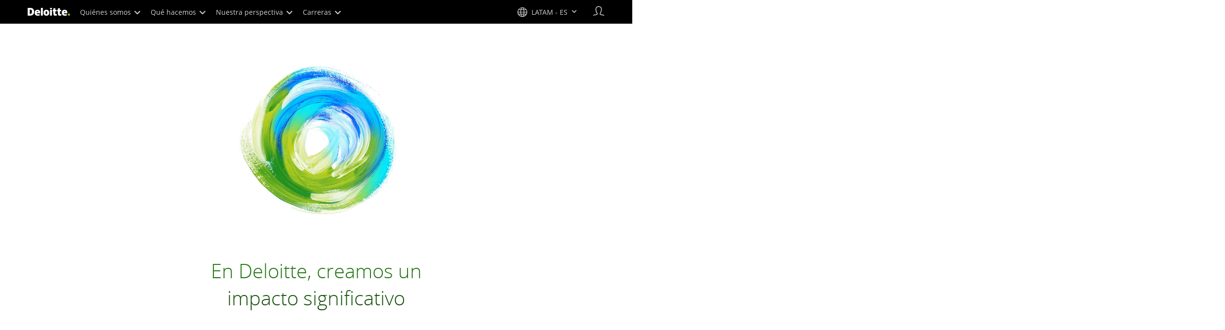

--- FILE ---
content_type: text/html;charset=utf-8
request_url: https://www.deloitte.com/latam/es/about.html?icid=learn_more_content_click
body_size: 39428
content:

<!DOCTYPE HTML>

        <html lang="es-la" prefix="og: https://ogp.me/ns#">
    <head>
    <meta charset="UTF-8"/>
    <script defer="defer" type="text/javascript" src="https://rum.hlx.page/.rum/@adobe/helix-rum-js@%5E2/dist/rum-standalone.js" data-routing="program=137202,environment=1381092,tier=publish"></script>
<link rel="preconnect" href="https://fonts.googleapis.com"/>
    <link rel="preconnect" href="https://fonts.gstatic.com" crossorigin/>
    <link rel="preload" as="style" href="https://fonts.googleapis.com/css2?family=STIX+Two+Text:ital,wght@1,600&display=swap" onload="this.rel='stylesheet'"/>
    <noscript>
        <link href="https://fonts.googleapis.com/css2?family=STIX+Two+Text:ital,wght@1,600&display=swap" rel="stylesheet"/>
    </noscript>
    <link rel="preload" as="style" href="https://fonts.googleapis.com/css2?family=Noto+Serif+Hebrew:wght@500&family=Noto+Serif+JP:wght@500&family=Noto+Serif+KR:wght@500&family=Noto+Serif+SC:wght@500&family=Noto+Serif+TC:wght@500&family=Noto+Serif:ital,wght@1,500&display=swap" onload="this.rel='stylesheet'"/>

    <noscript>
        <link href="https://fonts.googleapis.com/css2?family=Noto+Serif+Hebrew:wght@500&family=Noto+Serif+JP:wght@500&family=Noto+Serif+KR:wght@500&family=Noto+Serif+SC:wght@500&family=Noto+Serif+TC:wght@500&family=Noto+Serif:ital,wght@1,500&display=swap" rel="stylesheet"/>
    </noscript>
        <link href="https://fonts.googleapis.com/css2?family=Noto+Sans+JP:wght@100..900&family=Noto+Sans+KR:wght@100..900&family=Noto+Sans+SC:wght@100..900&family=Noto+Sans+TC:wght@100..900&display=swap" rel="stylesheet"/>

    
        <link rel="dns-prefetch" href="https://media.deloitte.com/"/>
    
        <link rel="dns-prefetch" href="https://s.go-mpulse.net"/>
    
        <link rel="dns-prefetch" href="https://geolocation.onetrust.com"/>
    
        <link rel="dns-prefetch" href="https://cdn.cookielaw.org"/>
    
        <link rel="dns-prefetch" href="https://c.go-mpulse.net"/>
    
        <link rel="dns-prefetch" href="https://assets.adobedtm.com"/>
    
    <title>Quiénes somos | Deloitte Latam</title>
    
    <meta name="template" content="who-we-are"/>
    
    
     
    
    <script>
        window.isDynamicFetcherLiteEnabled = false;
        (function() {
            const queryParams = new URLSearchParams(window.location.search);
            const paramRegex = /<[^>]*>|[()\[\]\/]/g;// To check and remove [,],(),<,>,\, / and HTMl tag from query param.
            const sanitizedParams = {};
            queryParams.forEach((value, key) => {
                const sanitizedKey = key.replace(paramRegex, "");
                const decodedValue = decodeURIComponent(value);
                const sanitizedValue = decodedValue.replace(paramRegex, "");
                sanitizedParams[sanitizedKey] = sanitizedValue;
            });
            const updatedQuery = new URLSearchParams();
            for (const [key, value] of Object.entries(sanitizedParams)) {
                updatedQuery.append(key, value); // Automatically encodes special chars
            }
            const updatedQueryString = updatedQuery.toString();
            const currentQueryString = window.location.search.substring(1);
            if (updatedQueryString !== currentQueryString) {
                const updatedURL = window.location.origin + window.location.pathname + '?' + updatedQueryString;
                window.history.replaceState({}, '', updatedURL);
                window.location.reload();
            }
        })();
    </script>
   

    

    

<meta http-equiv="X-UA-Compatible" content="IE=Edge,chrome=1"/>
<meta name="viewport" content="width=device-width, initial-scale=1.0, minimum-scale=1.0"/>
<meta NAME="robots" CONTENT="index, follow, max-image-preview:standard"/>

    <link rel="canonical" href="https://www.deloitte.com/latam/es/training-folder/about.html"/>


    <meta name="thumbnail" content="https://media.deloitte.com/is/image/deloitte/Deloitte-1:660-x-660"/>


    <meta name="description" content="Durante más de 175 años, Deloitte ofreció servicios profesionales a organizaciones, desde compañías de la lista Global 500® hasta compañías privadas, para construir un futuro mejor."/>
   

    <meta property="fb:app_id" content="391573044299401"/>

<meta property="og:type" content="website"/>
<meta property="og:site_name" content="Deloitte"/>
<meta name="twitter:site" content="@Deloitte"/>


    <meta property="og:url" content="https://www.deloitte.com/latam/es/about.html"/>
    <meta name="twitter:url" content="https://www.deloitte.com/latam/es/about.html"/>


    <meta property="og:image" content="https://media.deloitte.com/is/image/deloitte/Deloitte-1:1200-x-627"/>
    <meta name="twitter:image" content="https://media.deloitte.com/is/image/deloitte/Deloitte-1:1200-x-627"/>


   <meta property="og:title" content="Quiénes somos"/>
   <meta name="twitter:title" content="Quiénes somos"/>


    <meta property="og:description" content="Durante más de 175 años, Deloitte ofreció servicios profesionales a organizaciones, desde compañías de la lista Global 500® hasta compañías privadas, para construir un futuro mejor. "/>
    <meta name="twitter:description" content="Durante más de 175 años, Deloitte ofreció servicios profesionales a organizaciones, desde compañías de la lista Global 500® hasta compañías privadas, para construir un futuro mejor."/>

<meta name="twitter:card" content="summary_large_image"/>



<script>
    !function(n){var e,t,i,o,a="at-body-style";function d(){return n.getElementsByTagName("head")[0]}e=d(),t=a,i="body {opacity: 0 !important}",e&&((o=n.createElement("style")).id=t,o.innerHTML=i,e.appendChild(o)),setTimeout(function(){var e,t;e=d(),t=a,!e||(t=n.getElementById(t))&&e.removeChild(t)},3e3)}((window,document));
</script>


    <link rel="preload" href="/etc.clientlibs/modern/clientlibs/clientlib-critical/clientlib-critical-dynamic-fetcher.lc-b516722b7ac0b0ee568fd452009b11e7-lc.min.css" as="style" type="text/css"><link rel="stylesheet" type="text/css" href="/etc.clientlibs/modern/clientlibs/clientlib-critical/clientlib-critical-dynamic-fetcher.lc-b516722b7ac0b0ee568fd452009b11e7-lc.min.css"><link rel="preload" href="/etc.clientlibs/modern/clientlibs/clientlib-critical/clientlib-critical-dynamic-fetcher.lc-14771b1016bd34e5c4bcff64edca10f9-lc.min.js" as="script" type="application/javascript"><script src="/etc.clientlibs/modern/clientlibs/clientlib-critical/clientlib-critical-dynamic-fetcher.lc-14771b1016bd34e5c4bcff64edca10f9-lc.min.js"></script>
    
    
        
    


    
    <script>
        window.i18n = {
            "sliderPrev": "Diapositiva anterior",
            "sliderNext": "Diapositiva siguiente",
            "sliderFirst": "Esta es la primera diapositiva",
            "sliderLast": "Esta es la última diapositiva",
            "sliderPagination": "Ir a la diapositiva {{índice}}",
            "getInTouch": "Póngase en contacto",
            "getInTouchWith": "Tener contacto con",
            "contacted": "Contactado",
            "contactedWith": "Contactado con",
            "eventsMultipleDates": "(varias fechas)",
            "pastEvents": "Evento previo",
        }
        var isEditMode = "false";
		var isGatewayEnabled = "false";
		var isRegionalGatewayEnabled = "true";
        var isDesignMode = 'false';
        var isPreviewMode = 'false';
        var base = document.createElement('base');
        base.href = window.location.href;
        document.getElementsByTagName('head')[0].appendChild(base);
        var profilePagePath = "/latam/es/about/people/profiles";
        var twineSocialClientID = "$[secret:twine_social_client_id]";
        var twineSocialAccountCode = "$[env:twine_social_account_code]";
        var twineSocialGroupID = "86432072593";
        var default_profile_image = "default-profile-thumbnail";
	    var default_non_profile_image = "default-nonprofile-thumbnail";
        var dynamic_media_domain = "https://media.deloitte.com/is/image/deloitte/";
        var disableFeedbackBanner = "";
        var isTMP = false;
        var OTGUID = "01954d0d-d2c2-7db9-90a4-1aed3f827066";
        var gigya_api_key = "3_HV0IcvFjhy6GgPyQ7w3qEmNrAPxgl1dpOyt9qQ2ScGN4BClLORqK1R3ArbWkBW4v";
        var siteDomain = "";
        var ccm_enabled;
        if(isTMP) {
            siteDomain = domain;
            if(siteDomain != "") {
                siteDomain=domain.slice(0,-1);
                if(siteDomain.indexOf(":")+1){
                    siteDomain=siteDomain.substr(siteDomain.indexOf(":")+1);
                }
            }
        }
        var siteCatConfig = 'false';
        var searchFacetsV2 = '[{"anchor":"Perfiles","label_with_op":"dep-profile"},{"anchor":"Eventos","label_with_op":"event-details|multi-use-filter|premium-event-main"},{"anchor":"Investigación","label_with_op":"research|di-research|restricted-custom|collections"},{"anchor":"Perspectivas","label_with_op":"restricted-custom|perspectives|blog-perspectives|di-perspectives|multi-use-filter|collections"}]';
        var internalFacetsV2 = [];
        if(typeof searchFacetsV2 !== 'undefined' && searchFacetsV2 !== "") {
            internalFacetsV2 = JSON.parse(searchFacetsV2);
        }

        // Searchfacets variable is not used in modern. Hence keeping it same as modern so that JS does not break.
        var searchFacets = '[{"anchor":"Perfiles","label_with_op":"dep-profile"},{"anchor":"Eventos","label_with_op":"event-details|multi-use-filter|premium-event-main"},{"anchor":"Investigación","label_with_op":"research|di-research|restricted-custom|collections"},{"anchor":"Perspectivas","label_with_op":"restricted-custom|perspectives|blog-perspectives|di-perspectives|multi-use-filter|collections"}]';
        searchFacets = searchFacets.replace(/&quot;|&#34;/g, '"');
        var internalFacets = [];

        if(typeof searchFacets!== 'undefined' && searchFacets !==""){
            internalFacets = JSON.parse(searchFacets);
        }

        var is_elastic_core = true;
        var elastic_search_key = "TkNEOVA0RUJKZzJiQkpxN3FnMHg6LXVUdFBBSzNTSTZtWl9OcEZqM1BGUQ";
        var elastic_search_engine = "https://deloitte-com-prod.es.northeurope.azure.elastic-cloud.com/modern-prod-spanish";

        var search_placeholder_extended = "Busca por industrias, servicios, oportunidades laborales y más…";
        var filter_by = "Filtrar por";
        var cse_AllResultsLabel = "Todos los resultados";
        var results_for = "Resultados para";
        var max_results = "More than 100 results";
        var search_placeholder = "Buscar";
        var Search_result_term = "";
        var word_results ="Results found";
        var word_result ="result found";
        var search_suggestions = "Search suggestions";
        var showing = "Mostrando";
        var of = "de";
        var results = "resultados";
		var showing_results_for = "Mostrando resultados para {0}";
        var no_results_found_for = "No se encontraron resultados para {0}";
        var search_instead_for = "Buscar en su lugar";
		var modern_search = "Buscar";
        var Close = "Cerrar";
		
        if(/MSIE (8\.[\.0-9]{0,})|MSIE (7\.[\.0-9]{0,})|MSIE (6\.[\.0-9]{0,})/i.test(navigator.userAgent)) {
            window.location.href= "";
        }
        var domain = "https://www.deloitte.com/";
        var domainKey = "modern-deloitte";

        var sc_currentPageName = '/latam/es/about';
        var sc_currentPageHashValue = 'd6378da9';
        var sc_template = 'who we are';
        var sc_recCuratedPromos = "";
        var sc_recommArticle = "";
        var sc_recViewedPage = 'Recently_Viewed_Pages';
        var sc_featuredLink = 'Featured_Link';
        var sc_channel = "";
        var hideFromRecommendations_v2 = '';
        var pagePathValue = '/latam/es/about';
        //Selector string contains Dep-Record-Name + PageID
		var selectorString = '';
        var siteSectionOverrideVal = "";
        var PAGE_NAME = "";
        var GOOGLE_MF_ACCOUNT = "";
        var GOOGLE_INCLUDE_GLOBAL = "";
        var RESULTS_FOR_LBL = "";
        var sc_secondLevelForProp5 = "";
        var temp_Name = 'who-we-are';
        var isTempSite = false;
        var sc_secondLevel = "";
        var sc_thirdLevel = "";
        var sc_country = 'latam';
        var sc_language = 'es';
        var siteOverrideValueProp5 = '';
        var sc_mfCountry = 'latam';
        var sc_GatedOverlayEnabled = "";
        var sc_mfSite = 'Deloitte';
        var searchLocation = '/latam/es/search-results.html';
        var bgImgDesktop = '';
        var bgImgMobile = '';
        var bgColor = '';
        // Flag to hide/show experience selector. 
        var hideExperienceSelector = '';
        var singleDatePattern = '';
        var multiContinuesDatePattern = '';
        var multiNonContinuesDatePattern = '';
        var singlePatternWithComma = '';
        var weekDayPattern = '';
    </script>


    
    
    

    

    
    
    
<link rel="stylesheet" href="/etc.clientlibs/modern/clientlibs/clientlib-site/templates/clientlib-site-dynamic-fetcher.lc-17d703b3e3229cc13a4bfb20c7d9ea17-lc.min.css" type="text/css">



    

    
        <link media="print" href="/etc.clientlibs/modern/clientlibs/clientlib-print.lc-edb14d059b95ebef310774f850ceff3a-lc.min.css" rel="stylesheet" type="text/css">
    

    
    
        
    
    

    
        <script src="/content/dam/Deloitte/resources/js/CrossDomainConsentShare.js" data-document-language="true" type="text/javascript" charset="UTF-8"></script>
        <script src="https://cdn.cookielaw.org/scripttemplates/otSDKStub.js" data-document-language="true" data-dlayer-name="dataLayerOneTrust" type="text/javascript" charset="UTF-8" data-domain-script="01954d0d-d2c2-7db9-90a4-1aed3f827066"></script>
        
    

    
        <script type="text/plain" src="https://assets.adobedtm.com/58d4dfc81ba0/f2cba83faaee/launch-4a100cb410c6.min.js" class="optanon-category-1" async></script>
    
    

    <link rel="icon" type="image/vnd.microsoft.icon" href="/content/dam/assets-shared/icons/latam/favicon.ico"/>
    <link rel="shortcut icon" type="image/vnd.microsoft.icon" href="/content/dam/assets-shared/icons/latam/favicon.ico"/>
    <link rel="apple-touch-icon" sizes="57x57" href="/content/dam/assets-shared/icons/latam/apple-icon-57x57.png"/>
    <link rel="apple-touch-icon" sizes="72x72" href="/content/dam/assets-shared/icons/latam/apple-icon-72x72.png"/>
    <link rel="apple-touch-icon" sizes="114x114" href="/content/dam/assets-shared/icons/latam/apple-icon-114x114.png"/>
    <link rel="apple-touch-icon" sizes="144x144" href="/content/dam/assets-shared/icons/latam/apple-icon-144x144.png"/>

    <meta name="msapplication-config" content="/content/dam/assets-shared/icons/latam/browserconfig.xml"/>

    

    



<script type="text/javascript">
var regexPattern = /regionalCountry_[a-z]+-[a-z]+$/;
var regex= /regionalCountry_[a-z]+-[a-z]+-[a-z]+$/;
var preferredRegion = [];
for (var i = 0; i < localStorage.length; i++) {
    var key = localStorage.key(i);
    var value = localStorage.getItem(key);
    if ((regexPattern.test(key))||(regex.test(key))) {
        if (!preferredRegion.includes(value)) {
            preferredRegion.push(value);
        }
    }
}
</script>
<script type="text/javascript">
        var dataLayer = {};
        dataLayer.page={
            "attributes": {
                "authors": "",
                "blueprintName": "",
                "audienceJobFunction": "",
                "audienceJobLevel": "",
                "contentType": "",
                "contentSubType": "",
                "contentTypeLabel": "",
                "contentFormat": "",
                "country": "latam",
                "createDate": "22 Jan 2025",
                "dateModified": "16 May 2025",
                "datePublished": "24 Jan 2025",
                "description": "Durante más de 175 años, Deloitte ofreció servicios profesionales a organizaciones, desde compañías de la lista Global 500® hasta compañías privadas, para construir un futuro mejor.",
                "documentAge": "282",
                "mfSite" : "Deloitte",
                "media" : [],
                "pageID": "d6378da9",
                "pageTemplate": "who we are",
                "pagename": "/latam/es/about",
                "publishDate": "24 Jan 2025",
                "simpleFormName": "",
                "successType": "",
                "siteSection": "",
				"thumbnailUrl": "/content/dam/assets-shared/img/primary/full/about/2022/Deloitte.png",
				"urlCountry": "latam",
				"eventCity": "",
				"eventCountry": "",
				"eventEndDate": "",
				"eventStartDate": "",
				"eventStartTime": "",
				"eventSubType": "",
				"eventSubType18n": "",
				"eventType": "",
                "language": "es",
                "pageTitle": "Quiénes somos | Deloitte Latam",
                "primarySubject": "",
                "secondarySubject": "",
                "subBrand": "",
                "industriesL1":[],
                "industriesL2":[],
                "servicesL1":[],
                "servicesL2":[],
                "alliance":"",
                "contentState":"",
                "contentOrigin":"",
                "templateContentType": "",
                "applicableLocation": [],
                "preferredRegion": preferredRegion
            }
        };
        dataLayer.page.attributes.vistorPreferredRegion=localStorage.getItem("regionalCountry_latam-es");
        dataLayer.dmd = {};
		dataLayer.custom={
		  "customActions": "",
          "customConversion1": "",
          "customConversion2": "",
          "customConversion3": "",
          "customConversion4": "",
          "customConversion5": "",
          "customConversion6": "",
          "customConversion7": "",
          "customTraffic1": "",
          "customTraffic2": "",
          "customTraffic3": "",
          "customTraffic4": "",
          "customTraffic5": "",
		  "globalcampaigncode": "",
          "targetingCodes": ""
        };
        dataLayer.search={
		  "searchTerm": "",
          "pageNum": "1",
          "Facet": "all"
        };
        dataLayer.trending={
            "promoIds": "",
            "pageTemplate": "who we are"
        };

        function handle_callback(response){
            dataLayer.dmd = response;
        }
</script>

    
    <script src="/content/dam/Deloitte/resources/static-fixes/static-fix.js" type="text/javascript"></script>
    <link rel="stylesheet" href="/content/dam/Deloitte/resources/static-fixes/static-fix.css"/>


<script nonce="84d8fa020b349b565deb0497a39bc202">(window.BOOMR_mq=window.BOOMR_mq||[]).push(["addVar",{"rua.upush":"false","rua.cpush":"true","rua.upre":"false","rua.cpre":"true","rua.uprl":"false","rua.cprl":"false","rua.cprf":"false","rua.trans":"SJ-3fa80a45-a75d-4e9d-ba99-263a73ff62f0","rua.cook":"false","rua.ims":"false","rua.ufprl":"false","rua.cfprl":"true","rua.isuxp":"false","rua.texp":"norulematch","rua.ceh":"false","rua.ueh":"false","rua.ieh.st":"0"}]);</script>
<script nonce="84d8fa020b349b565deb0497a39bc202">!function(){function o(n,i){if(n&&i)for(var r in i)i.hasOwnProperty(r)&&(void 0===n[r]?n[r]=i[r]:n[r].constructor===Object&&i[r].constructor===Object?o(n[r],i[r]):n[r]=i[r])}try{var n=decodeURIComponent("%7B%0A%20%20%20%20%22RT%22%3A%20%7B%0A%20%20%20%20%20%20%20%20%22cookie%22%3A%20%22%22%0A%20%20%20%20%7D%2C%0A%09%22Akamai%22%3A%20%7B%0A%09%09%22enabled%22%3A%20false%0A%09%7D%0A%7D");if(n.length>0&&window.JSON&&"function"==typeof window.JSON.parse){var i=JSON.parse(n);void 0!==window.BOOMR_config?o(window.BOOMR_config,i):window.BOOMR_config=i}}catch(r){window.console&&"function"==typeof window.console.error&&console.error("mPulse: Could not parse configuration",r)}}();</script>
                              <script nonce="84d8fa020b349b565deb0497a39bc202">!function(e){var n="https://s.go-mpulse.net/boomerang/";if("False"=="True")e.BOOMR_config=e.BOOMR_config||{},e.BOOMR_config.PageParams=e.BOOMR_config.PageParams||{},e.BOOMR_config.PageParams.pci=!0,n="https://s2.go-mpulse.net/boomerang/";if(window.BOOMR_API_key="MQC86-FLWFJ-W4JZR-HEYXH-N78CX",function(){function e(){if(!r){var e=document.createElement("script");e.id="boomr-scr-as",e.src=window.BOOMR.url,e.async=!0,o.appendChild(e),r=!0}}function t(e){r=!0;var n,t,a,i,d=document,O=window;if(window.BOOMR.snippetMethod=e?"if":"i",t=function(e,n){var t=d.createElement("script");t.id=n||"boomr-if-as",t.src=window.BOOMR.url,BOOMR_lstart=(new Date).getTime(),e=e||d.body,e.appendChild(t)},!window.addEventListener&&window.attachEvent&&navigator.userAgent.match(/MSIE [67]\./))return window.BOOMR.snippetMethod="s",void t(o,"boomr-async");a=document.createElement("IFRAME"),a.src="about:blank",a.title="",a.role="presentation",a.loading="eager",i=(a.frameElement||a).style,i.width=0,i.height=0,i.border=0,i.display="none",o.appendChild(a);try{O=a.contentWindow,d=O.document.open()}catch(_){n=document.domain,a.src="javascript:var d=document.open();d.domain='"+n+"';void 0;",O=a.contentWindow,d=O.document.open()}if(n)d._boomrl=function(){this.domain=n,t()},d.write("<bo"+"dy onload='document._boomrl();'>");else if(O._boomrl=function(){t()},O.addEventListener)O.addEventListener("load",O._boomrl,!1);else if(O.attachEvent)O.attachEvent("onload",O._boomrl);d.close()}function a(e){window.BOOMR_onload=e&&e.timeStamp||(new Date).getTime()}if(!window.BOOMR||!window.BOOMR.version&&!window.BOOMR.snippetExecuted){window.BOOMR=window.BOOMR||{},window.BOOMR.snippetStart=(new Date).getTime(),window.BOOMR.snippetExecuted=!0,window.BOOMR.snippetVersion=14,window.BOOMR.url=n+"MQC86-FLWFJ-W4JZR-HEYXH-N78CX";var i=document.currentScript||document.getElementsByTagName("script")[0],o=i.parentNode,r=!1,d=document.createElement("link");if(d.relList&&"function"==typeof d.relList.supports&&d.relList.supports("preload")&&"as"in d)window.BOOMR.snippetMethod="p",d.href=window.BOOMR.url,d.rel="preload",d.as="script",d.addEventListener("load",e),d.addEventListener("error",function(){t(!0)}),setTimeout(function(){if(!r)t(!0)},3e3),BOOMR_lstart=(new Date).getTime(),o.appendChild(d);else t(!1);if(window.addEventListener)window.addEventListener("load",a,!1);else if(window.attachEvent)window.attachEvent("onload",a)}}(),"".length>0)if(e&&"performance"in e&&e.performance&&"function"==typeof e.performance.setResourceTimingBufferSize)e.performance.setResourceTimingBufferSize();!function(){if(BOOMR=e.BOOMR||{},BOOMR.plugins=BOOMR.plugins||{},!BOOMR.plugins.AK){var n="true"=="true"?1:0,t="",a="amhfmfaxhv7gs2iilgba-f-7660d4a4f-clientnsv4-s.akamaihd.net",i="false"=="true"?2:1,o={"ak.v":"39","ak.cp":"70399","ak.ai":parseInt("800959",10),"ak.ol":"0","ak.cr":10,"ak.ipv":4,"ak.proto":"h2","ak.rid":"1e89ce09","ak.r":47376,"ak.a2":n,"ak.m":"dsca","ak.n":"essl","ak.bpcip":"3.14.86.0","ak.cport":50668,"ak.gh":"23.200.85.100","ak.quicv":"","ak.tlsv":"tls1.3","ak.0rtt":"","ak.0rtt.ed":"","ak.csrc":"-","ak.acc":"","ak.t":"1762154882","ak.ak":"hOBiQwZUYzCg5VSAfCLimQ==cXqvkAYsi8pJ2I98PzYSNRtQ3vF9CgCiucafXzZX6tILjizNBrFND1OeWZYxJVzwq24LJ64InlvlyctBoVF5hcpL+9A2pG+lfPQmx7jnk+qsNObHAQCTBzOXeGE+XX9qdWCgjWWdcRkwo2Blz0fcJneTaxOGfbPU87EktPsyGMhWwWNAAN/J/4F/zu3wXD0LnNsJ0rTauSipJ6U31cN5+VNG/bdAzTyudMEA0QdJMj+S6MWZfknHdiRcfQnOw05CFJXUWKpE9aFxhrB5BHkWU60TsBRJ6Y/rVoP7cR7gpDZh/R2iIlsiEHEdZlZWrFbC0eFVT4YRm4547dUQfqB9thTn81zscgZRHXsmvVUyHZBRUMqe/zqKxmlfajuU/qIlQIpHzY7xQ6OuKGc2d9VV2RkifdajLDWBVakT989ZOIs=","ak.pv":"297","ak.dpoabenc":"","ak.tf":i};if(""!==t)o["ak.ruds"]=t;var r={i:!1,av:function(n){var t="http.initiator";if(n&&(!n[t]||"spa_hard"===n[t]))o["ak.feo"]=void 0!==e.aFeoApplied?1:0,BOOMR.addVar(o)},rv:function(){var e=["ak.bpcip","ak.cport","ak.cr","ak.csrc","ak.gh","ak.ipv","ak.m","ak.n","ak.ol","ak.proto","ak.quicv","ak.tlsv","ak.0rtt","ak.0rtt.ed","ak.r","ak.acc","ak.t","ak.tf"];BOOMR.removeVar(e)}};BOOMR.plugins.AK={akVars:o,akDNSPreFetchDomain:a,init:function(){if(!r.i){var e=BOOMR.subscribe;e("before_beacon",r.av,null,null),e("onbeacon",r.rv,null,null),r.i=!0}return this},is_complete:function(){return!0}}}}()}(window);</script></head>
    
    <body class="page basicpage header--enabled " id="page-c533e2b27d">
	<span hidden id="open-in-newtab">El enlace se abre en una nueva pestaña</span>
	<span hidden id="open-in-newwindow">abre en una ventana nueva</span>
	<noscript>
        <div style="background: #fbfbfb; color: red; border: 1px solid #DCDCDC; width: 95%; margin: 20px auto; padding: 20px; text-align: center; font-size: 16px; font-weight: 300; font-family: Calibri, sans-serif;">
            Please enable JavaScript to view the site.
        </div>
    </noscript>
    
    
    
<div class="root responsivegrid">


<div class="aem-Grid aem-Grid--12 aem-Grid--default--12 ">
    
    <div class="responsivegrid aem-GridColumn aem-GridColumn--default--12">


<div class="aem-Grid aem-Grid--12 aem-Grid--default--12 ">
    
    <div class="headerexperiencefragment no-padding-left-right aem-GridColumn aem-GridColumn--default--12">
<div>
    
        



<div class="aem-Grid aem-Grid--12 aem-Grid--default--12 ">
    
    <div class="header cmp-header dcom-theme2-3 no-padding-left-right aem-GridColumn aem-GridColumn--default--12">


<div id="header-default" data-clientlibs="{&#34;header&#34;:{&#34;hashJS&#34;:&#34;/etc.clientlibs/modern/clientlibs/clientlib-components/header.lc-192cb0673865fbe7d056f165fd0edfcf-lc.min.js&#34;,&#34;hashCSS&#34;:&#34;&#34;,&#34;hashMobileCss&#34;:&#34;&#34;},&#34;modal-v2&#34;:{&#34;hashJS&#34;:&#34;/etc.clientlibs/modern/clientlibs/clientlib-components/modal-v2.lc-3789c85039844a6e94646c60ca932548-lc.min.js&#34;,&#34;hashCSS&#34;:&#34;/etc.clientlibs/modern/clientlibs/clientlib-components/modal-v2.lc-7c1cfa1838c3e8daa9688c3c9ff3a627-lc.min.css&#34;,&#34;hashMobileCss&#34;:&#34;/etc.clientlibs/modern/clientlibs/clientlib-components-mobile/modal-v2.lc-bb9af4aa49b2cc901448c150a63f9f22-lc.min.css&#34;}}" data-component="header modal-v2">
    <a class="cmp-skip-navigation-link" href="#maincontent" aria-label="Ir al contenido principal" role="button">Ir al contenido principal</a>
    <header id="header" role="banner">
        <div class="aem-Grid aem-Grid--12 cmp-header__container">
            <div class="aem-GridColumn aem-GridColumn--default--8 aem-GridColumn--tablet--6 aem-GridColumn--phone--4 no-padding">
                <div class="cmp-header__logo__menu-wrapper">
                    <div class="cmp-header__logo ">
                        <div class="image cmp-image">
                            <div class="cmp-image" itemscope="" itemtype="http://schema.org/ImageObject">
                                <a class="cmp-image__link" data-cmp-clickable="" href="/latam/es.html">
                                    <img itemprop="contentUrl" title="Deloitte" alt="deloitte_logo" class="cmp-image__image" src="/content/dam/assets-shared/logos/svg/a-d/deloitte.svg" width="182" height="34"/>
                                    <img alt="deloitte_logo" class="cmp-header__logo--print" src="/content/dam/assets-shared/logos/png/a-d/deloitte-print.png" width="182" height="34"/>
                                    
                                </a>
                            </div>
                        </div>
                    </div>
                    <nav class="cmp-header__primary-nav-wrapper" aria-label="navegación principal">
                        




    <ul class="cmp-header__primary-nav cmp-header__primary-nav--desktop">
        <li class="cmp-header__primary-nav-item" data-clientlibs="{&#34;experience-selector&#34;:{&#34;hashJS&#34;:&#34;/etc.clientlibs/modern/clientlibs/clientlib-components/experience-selector.lc-16740816db2f36fcaed2d1aef16b6f8c-lc.min.js&#34;,&#34;hashCSS&#34;:&#34;&#34;,&#34;hashMobileCss&#34;:&#34;&#34;}}" data-component="header experience-selector">
            <a href="#" class="cmp-header__primary-nav-link" aria-haspopup="true">
                Quiénes somos <i class="icon-chevron-down"></i>
            </a>
            <div class="cmp-header__slidedown-container">
                <div class="aem-Grid aem-Grid--12">
                    <div class="no-padding-left-right aem-GridColumn aem-GridColumn--default--12 cmp-header__subnav">
                        <nav class="cmp-header__subnav-tab">
                            <ul>
                                <li>
                                    <a href="#" aria-haspopup="true">
                                        Descripción general 
                                    </a>
                                    <i class='icon-angle-right'></i>
                                 </li>  
                            
                                <li>
                                    <a href="#" aria-haspopup="true">
                                        Propósito y valores 
                                    </a>
                                    <i class='icon-angle-right'></i>
                                 </li>  
                            
                                <li>
                                    <a href="#" aria-haspopup="true">
                                        Nuestra gente 
                                    </a>
                                    <i class='icon-angle-right'></i>
                                 </li>  
                            
                                <li>
                                    <a href="#" aria-haspopup="true">
                                        Gobernanza 
                                    </a>
                                    <i class='icon-angle-right'></i>
                                 </li>  
                            
                                <li>
                                    <a href="#" aria-haspopup="true">
                                        Reconocimiento 
                                    </a>
                                    <i class='icon-angle-right'></i>
                                 </li>  
                            
                                <li>
                                    <a href="/latam/es/about/story/nuestros-marketplaces.html?icid=top_nuestros-marketplaces" aria-haspopup="false">
                                        Nuestros mercados 
                                    </a>
                                    
                                 </li>  
                            
                                <li>
                                    <a href="/latam/es/contact/contact-us.html?icid=top_contact-us" aria-haspopup="false">
                                        Contáctenos 
                                    </a>
                                    
                                 </li>  
                            
                                <li>
                                    <a href="/latam/es/about/press-room.html?icid=top_press-room" aria-haspopup="false">
                                        Sala de prensa 
                                    </a>
                                    
                                 </li>  
                            </ul>
                        </nav>    
                        <div class="cmp-header__subnav-tab-content">
                            <section class="cmp-header__subnav-tab-content-section" role="tabpanel" aria-labelledby="tab content" tabindex="0">
                              <div class="cmp-header__subnav-tab-content-section-container">
                                    <div class="cmp-header__subnav-tab-content-list-wrapper">
                                        <div class="cmp-header__subnav-tab-content-list">
                                            <ul role="none">
                                                <li role="none"> <a href="/latam/es/about.html?icid=top_about">
                                                    Deloitte Global <i></i></a>
                                                </li>
                                            
                                                <li role="none"> <a href="/latam/es/about/story/nuestros-marketplaces.html?icid=top_nuestros-marketplaces">
                                                    Deloitte Spanish Latin America <i></i></a>
                                                </li>
                                            </ul>
                                        </div>  
                                    </div>
                                    <div class="no-padding-left-right cmp-header__featured-articles aem-GridColumn aem-GridColumn--default--3">
                                        <div id="target-nav-11">


<div class="aem-Grid aem-Grid--12 aem-Grid--default--12 ">
    
    <div class="promo cmp-promo--card nav-promo-v3 aem-GridColumn aem-GridColumn--default--12">


  
 
  
  
  

  
    
    <a class="cmp-promo-tracking cmp-promo-curated" target="_self" data-promo-category="curated" aria-label="World Impact" data-promo-content-type="Collection" data-promo-name="World Impact" data-cq-id="b14ee7e6" data-promo-type="navigation" href="/languages/en/about/story/impact.html" data-bs-target="#promo-modal-ebfb9fe1" id="promo-v3-980447d4" target-id="target-nav-promo-980447d4">

      
      
        
        
          <div class="cmp-promo" data-clientlibs="{&#34;promo&#34;:{&#34;hashJS&#34;:&#34;/etc.clientlibs/modern/clientlibs/clientlib-components/promo.lc-fc50af716aefacf5f1bf20b833b5894f-lc.min.js&#34;,&#34;hashCSS&#34;:&#34;/etc.clientlibs/modern/clientlibs/clientlib-components/promo.lc-1cd5d8d67f2125763a19824df12ff688-lc.min.css&#34;,&#34;hashMobileCss&#34;:&#34;/etc.clientlibs/modern/clientlibs/clientlib-components-mobile/promo.lc-9895170e77388d0deb6a68d7661797b2-lc.min.css&#34;}}" data-component="promo">
            
            
            
          </div>
        
      
      


      
      <div class="cmp-promo__image 3:2 img-position-top">
        
        
          <img class="js-image-rendition" src="https://media.deloitte.com/is/image/deloitte/gx-world-class-promo:720-x-480?$Responsive$=&fmt=webp&fit=stretch,1&dpr=off" alt height="480" width="720" loading="lazy"/>
          
        
      </div>
      <div class="cmp-promo__content img-position-top__content">
        
        
        
          <h3 class="cmp-promo__content__title element__primary">
            <span class="mt-1 dot-ellipsis dot-lines-2 ">World Impact
            </span>
          </h3>
        
        
        
        
        <div class="cmp-promo__content__details">
          
            <div class="cmp-promo__content__type">
              Colección
            </div>
          
          
          
          
          
          
          
        </div>
        
          
            
            
            
            
            
            
              <div class="cmp-promo__location__date">
                
                
                
              </div>
              
            
            
          
        
        
          
          
          
          
        
      </div>
      
      
    </a>
  



  
  
  
  

</div>
<div class="promo cmp-promo--card nav-promo-v3 aem-GridColumn aem-GridColumn--default--12">


  
 
  
  
  

  
    
    

      
      
        
        
          <div class="cmp-promo" data-component="promo">
            
            
            
          </div>
        
      
      


      
      
      <div class="cmp-promo__content img-position-top__content">
        
        
        
          <h3 class="cmp-promo__content__title element__primary">
            <span class="mt-1 dot-ellipsis dot-lines-2 ">Nuestra Historia
            </span>
          </h3>
        
        
        
        
        
        
          
            
            
            
            
            
            
              <div class="cmp-promo__location__date">
                
                
                
              </div>
              
            
            
          
        
        
          
          
          
          
        
      </div>
      
      
    
  



  
  
  
  

</div>

    
</div>
</div>
                                    </div>
                                </div>
                            </section>
                        
                            <section class="cmp-header__subnav-tab-content-section" role="tabpanel" aria-labelledby="tab content" tabindex="0">
                              <div class="cmp-header__subnav-tab-content-section-container">
                                    <div class="cmp-header__subnav-tab-content-list-wrapper">
                                        <div class="cmp-header__subnav-tab-content-list">
                                            <ul role="none">
                                                <li role="none"> <a href="/latam/es/about/story/purpose-values.html?icid=top_purpose-values">
                                                    En qué creemos <i></i></a>
                                                </li>
                                            
                                                <li role="none"> <a href="/latam/es/about/story/impact.html?icid=top_impact">
                                                    Visión de futuro <i></i></a>
                                                </li>
                                            </ul>
                                        </div>  
                                    </div>
                                    <div class="no-padding-left-right cmp-header__featured-articles aem-GridColumn aem-GridColumn--default--3">
                                        <div id="target-nav-12">


<div class="aem-Grid aem-Grid--12 aem-Grid--default--12 ">
    
    <div class="promo cmp-promo--card nav-promo-v3 aem-GridColumn aem-GridColumn--default--12">


  
 
  
  
  

  
    
    <a class="cmp-promo-tracking cmp-promo-curated" target="_self" data-promo-category="curated" aria-label="World Impact" data-promo-content-type="Collection" data-promo-name="World Impact" data-cq-id="b14ee7e6" data-promo-type="navigation" href="/languages/en/about/story/impact.html" data-bs-target="#promo-modal-65b0a87d" id="promo-v3-980447d4" target-id="target-nav-promo-980447d4">

      
      
        
        
          <div class="cmp-promo" data-component="promo">
            
            
            
          </div>
        
      
      


      
      <div class="cmp-promo__image 3:2 img-position-top">
        
        
          <img class="js-image-rendition" src="https://media.deloitte.com/is/image/deloitte/gx-world-class-promo:720-x-480?$Responsive$=&fmt=webp&fit=stretch,1&dpr=off" alt height="480" width="720" loading="lazy"/>
          
        
      </div>
      <div class="cmp-promo__content img-position-top__content">
        
        
        
          <h3 class="cmp-promo__content__title element__primary">
            <span class="mt-1 dot-ellipsis dot-lines-2 ">World Impact
            </span>
          </h3>
        
        
        
        
        <div class="cmp-promo__content__details">
          
            <div class="cmp-promo__content__type">
              Colección
            </div>
          
          
          
          
          
          
          
        </div>
        
          
            
            
            
            
            
            
              <div class="cmp-promo__location__date">
                
                
                
              </div>
              
            
            
          
        
        
          
          
          
          
        
      </div>
      
      
    </a>
  



  
  
  
  

</div>
<div class="promo cmp-promo--card nav-promo-v3 aem-GridColumn aem-GridColumn--default--12">


  
 
  
  
  

  
    
    

      
      
        
        
          <div class="cmp-promo" data-component="promo">
            
            
            
          </div>
        
      
      


      
      
      <div class="cmp-promo__content img-position-top__content">
        
        
        
          <h3 class="cmp-promo__content__title element__primary">
            <span class="mt-1 dot-ellipsis dot-lines-2 ">Nuestra Historia
            </span>
          </h3>
        
        
        
        
        
        
          
            
            
            
            
            
            
              <div class="cmp-promo__location__date">
                
                
                
              </div>
              
            
            
          
        
        
          
          
          
          
        
      </div>
      
      
    
  



  
  
  
  

</div>

    
</div>
</div>
                                    </div>
                                </div>
                            </section>
                        
                            <section class="cmp-header__subnav-tab-content-section" role="tabpanel" aria-labelledby="tab content" tabindex="0">
                              <div class="cmp-header__subnav-tab-content-section-container">
                                    <div class="cmp-header__subnav-tab-content-list-wrapper">
                                        <div class="cmp-header__subnav-tab-content-list">
                                            <ul role="none">
                                                <li role="none"> <a href="/latam/es/about/people/social-responsibility.html?icid=top_social-responsibility">
                                                    Responsabilidad social <i></i></a>
                                                </li>
                                            
                                                <li role="none"> <a href="/latam/es/about/people/people-stories.html?icid=top_people-stories">
                                                    Historias de personas <i></i></a>
                                                </li>
                                            </ul>
                                        </div>  
                                    </div>
                                    <div class="no-padding-left-right cmp-header__featured-articles aem-GridColumn aem-GridColumn--default--3">
                                        <div id="target-nav-13">


<div class="aem-Grid aem-Grid--12 aem-Grid--default--12 ">
    
    <div class="promo cmp-promo--card nav-promo-v3 aem-GridColumn aem-GridColumn--default--12">


  
 
  
  
  

  
    
    <a class="cmp-promo-tracking cmp-promo-curated" target="_self" data-promo-category="curated" aria-label="World Impact" data-promo-content-type="Collection" data-promo-name="World Impact" data-cq-id="b14ee7e6" data-promo-type="navigation" href="/languages/en/about/story/impact.html" data-bs-target="#promo-modal-b838de01" id="promo-v3-980447d4" target-id="target-nav-promo-980447d4">

      
      
        
        
          <div class="cmp-promo" data-component="promo">
            
            
            
          </div>
        
      
      


      
      <div class="cmp-promo__image 3:2 img-position-top">
        
        
          <img class="js-image-rendition" src="https://media.deloitte.com/is/image/deloitte/gx-world-class-promo:720-x-480?$Responsive$=&fmt=webp&fit=stretch,1&dpr=off" alt height="480" width="720" loading="lazy"/>
          
        
      </div>
      <div class="cmp-promo__content img-position-top__content">
        
        
        
          <h3 class="cmp-promo__content__title element__primary">
            <span class="mt-1 dot-ellipsis dot-lines-2 ">World Impact
            </span>
          </h3>
        
        
        
        
        <div class="cmp-promo__content__details">
          
            <div class="cmp-promo__content__type">
              Colección
            </div>
          
          
          
          
          
          
          
        </div>
        
          
            
            
            
            
            
            
              <div class="cmp-promo__location__date">
                
                
                
              </div>
              
            
            
          
        
        
          
          
          
          
        
      </div>
      
      
    </a>
  



  
  
  
  

</div>
<div class="promo cmp-promo--card nav-promo-v3 aem-GridColumn aem-GridColumn--default--12">


  
 
  
  
  

  
    
    

      
      
        
        
          <div class="cmp-promo" data-component="promo">
            
            
            
          </div>
        
      
      


      
      
      <div class="cmp-promo__content img-position-top__content">
        
        
        
          <h3 class="cmp-promo__content__title element__primary">
            <span class="mt-1 dot-ellipsis dot-lines-2 ">Nuestra Historia
            </span>
          </h3>
        
        
        
        
        
        
          
            
            
            
            
            
            
              <div class="cmp-promo__location__date">
                
                
                
              </div>
              
            
            
          
        
        
          
          
          
          
        
      </div>
      
      
    
  



  
  
  
  

</div>

    
</div>
</div>
                                    </div>
                                </div>
                            </section>
                        
                            <section class="cmp-header__subnav-tab-content-section" role="tabpanel" aria-labelledby="tab content" tabindex="0">
                              <div class="cmp-header__subnav-tab-content-section-container">
                                    <div class="cmp-header__subnav-tab-content-list-wrapper">
                                        <div class="cmp-header__subnav-tab-content-list">
                                            <ul role="none">
                                                <li role="none"> <a href="/latam/es/about/governance/network-brand-alliances.html?icid=top_network-brand-alliances">
                                                    Estructura organizacional <i></i></a>
                                                </li>
                                            
                                                <li role="none"> <a href="/global/en/events.html?icid=top_events">
                                                    Eventos globales <i></i></a>
                                                </li>
                                            
                                                <li role="none"> <a href="/latam/es/events.html?icid=top_events">
                                                    Eventos Spanish Latin America <i></i></a>
                                                </li>
                                            
                                                <li role="none"> <a href="/latam/es/about/governance/informe-de-impacto-2024.html?icid=top_informe-de-impacto-2024">
                                                    Informe de Impacto Global <i></i></a>
                                                </li>
                                            </ul>
                                        </div>  
                                    </div>
                                    <div class="no-padding-left-right cmp-header__featured-articles aem-GridColumn aem-GridColumn--default--3">
                                        <div id="target-nav-14">


<div class="aem-Grid aem-Grid--12 aem-Grid--default--12 ">
    
    <div class="promo cmp-promo--card nav-promo-v3 aem-GridColumn aem-GridColumn--default--12">


  
 
  
  
  

  
    
    <a class="cmp-promo-tracking cmp-promo-curated" target="_self" data-promo-category="curated" aria-label="World Impact" data-promo-content-type="Collection" data-promo-name="World Impact" data-cq-id="b14ee7e6" data-promo-type="navigation" href="/languages/en/about/story/impact.html" data-bs-target="#promo-modal-3e0008eb" id="promo-v3-980447d4" target-id="target-nav-promo-980447d4">

      
      
        
        
          <div class="cmp-promo" data-component="promo">
            
            
            
          </div>
        
      
      


      
      <div class="cmp-promo__image 3:2 img-position-top">
        
        
          <img class="js-image-rendition" src="https://media.deloitte.com/is/image/deloitte/gx-world-class-promo:720-x-480?$Responsive$=&fmt=webp&fit=stretch,1&dpr=off" alt height="480" width="720" loading="lazy"/>
          
        
      </div>
      <div class="cmp-promo__content img-position-top__content">
        
        
        
          <h3 class="cmp-promo__content__title element__primary">
            <span class="mt-1 dot-ellipsis dot-lines-2 ">World Impact
            </span>
          </h3>
        
        
        
        
        <div class="cmp-promo__content__details">
          
            <div class="cmp-promo__content__type">
              Colección
            </div>
          
          
          
          
          
          
          
        </div>
        
          
            
            
            
            
            
            
              <div class="cmp-promo__location__date">
                
                
                
              </div>
              
            
            
          
        
        
          
          
          
          
        
      </div>
      
      
    </a>
  



  
  
  
  

</div>
<div class="promo cmp-promo--card nav-promo-v3 aem-GridColumn aem-GridColumn--default--12">


  
 
  
  
  

  
    
    

      
      
        
        
          <div class="cmp-promo" data-component="promo">
            
            
            
          </div>
        
      
      


      
      
      <div class="cmp-promo__content img-position-top__content">
        
        
        
          <h3 class="cmp-promo__content__title element__primary">
            <span class="mt-1 dot-ellipsis dot-lines-2 ">Nuestra Historia
            </span>
          </h3>
        
        
        
        
        
        
          
            
            
            
            
            
            
              <div class="cmp-promo__location__date">
                
                
                
              </div>
              
            
            
          
        
        
          
          
          
          
        
      </div>
      
      
    
  



  
  
  
  

</div>

    
</div>
</div>
                                    </div>
                                </div>
                            </section>
                        
                            <section class="cmp-header__subnav-tab-content-section" role="tabpanel" aria-labelledby="tab content" tabindex="0">
                              <div class="cmp-header__subnav-tab-content-section-container">
                                    <div class="cmp-header__subnav-tab-content-list-wrapper">
                                        <div class="cmp-header__subnav-tab-content-list">
                                            <ul role="none">
                                                <li role="none"> <a href="/latam/es/about/recognition/accolades.html?icid=top_accolades">
                                                    Reconocimientos <i></i></a>
                                                </li>
                                            
                                                <li role="none"> <a href="/latam/es/about/recognition/news-all-slatam.html?icid=top_news-all-slatam">
                                                    Deloitte en las noticias <i></i></a>
                                                </li>
                                            </ul>
                                        </div>  
                                    </div>
                                    <div class="no-padding-left-right cmp-header__featured-articles aem-GridColumn aem-GridColumn--default--3">
                                        <div id="target-nav-15">


<div class="aem-Grid aem-Grid--12 aem-Grid--default--12 ">
    
    <div class="promo cmp-promo--card nav-promo-v3 aem-GridColumn aem-GridColumn--default--12">


  
 
  
  
  

  
    
    <a class="cmp-promo-tracking cmp-promo-curated" target="_self" data-promo-category="curated" aria-label="World Impact" data-promo-content-type="Collection" data-promo-name="World Impact" data-cq-id="b14ee7e6" data-promo-type="navigation" href="/languages/en/about/story/impact.html" data-bs-target="#promo-modal-1e922e04" id="promo-v3-980447d4" target-id="target-nav-promo-980447d4">

      
      
        
        
          <div class="cmp-promo" data-component="promo">
            
            
            
          </div>
        
      
      


      
      <div class="cmp-promo__image 3:2 img-position-top">
        
        
          <img class="js-image-rendition" src="https://media.deloitte.com/is/image/deloitte/gx-world-class-promo:720-x-480?$Responsive$=&fmt=webp&fit=stretch,1&dpr=off" alt height="480" width="720" loading="lazy"/>
          
        
      </div>
      <div class="cmp-promo__content img-position-top__content">
        
        
        
          <h3 class="cmp-promo__content__title element__primary">
            <span class="mt-1 dot-ellipsis dot-lines-2 ">World Impact
            </span>
          </h3>
        
        
        
        
        <div class="cmp-promo__content__details">
          
            <div class="cmp-promo__content__type">
              Colección
            </div>
          
          
          
          
          
          
          
        </div>
        
          
            
            
            
            
            
            
              <div class="cmp-promo__location__date">
                
                
                
              </div>
              
            
            
          
        
        
          
          
          
          
        
      </div>
      
      
    </a>
  



  
  
  
  

</div>
<div class="promo cmp-promo--card nav-promo-v3 aem-GridColumn aem-GridColumn--default--12">


  
 
  
  
  

  
    
    

      
      
        
        
          <div class="cmp-promo" data-component="promo">
            
            
            
          </div>
        
      
      


      
      
      <div class="cmp-promo__content img-position-top__content">
        
        
        
          <h3 class="cmp-promo__content__title element__primary">
            <span class="mt-1 dot-ellipsis dot-lines-2 ">Nuestra Historia
            </span>
          </h3>
        
        
        
        
        
        
          
            
            
            
            
            
            
              <div class="cmp-promo__location__date">
                
                
                
              </div>
              
            
            
          
        
        
          
          
          
          
        
      </div>
      
      
    
  



  
  
  
  

</div>

    
</div>
</div>
                                    </div>
                                </div>
                            </section>
                        
                            <section class="cmp-header__subnav-tab-content-section" role="tabpanel" aria-labelledby="tab content" tabindex="0">
                              <div class="cmp-header__subnav-tab-content-section-container">
                                    <div class="cmp-header__subnav-tab-content-list-wrapper">
                                        <div class="cmp-header__subnav-tab-content-list">
                                            
                                        </div>  
                                    </div>
                                    <div class="no-padding-left-right cmp-header__featured-articles aem-GridColumn aem-GridColumn--default--3">
                                        <div id="target-nav-16">


<div class="aem-Grid aem-Grid--12 aem-Grid--default--12 ">
    
    <div class="promo cmp-promo--card nav-promo-v3 aem-GridColumn aem-GridColumn--default--12">


  
 
  
  
  

  
    
    <a class="cmp-promo-tracking cmp-promo-curated" target="_self" data-promo-category="curated" aria-label="World Impact" data-promo-content-type="Collection" data-promo-name="World Impact" data-cq-id="b14ee7e6" data-promo-type="navigation" href="/languages/en/about/story/impact.html" data-bs-target="#promo-modal-fc3bb21e" id="promo-v3-980447d4" target-id="target-nav-promo-980447d4">

      
      
        
        
          <div class="cmp-promo" data-component="promo">
            
            
            
          </div>
        
      
      


      
      <div class="cmp-promo__image 3:2 img-position-top">
        
        
          <img class="js-image-rendition" src="https://media.deloitte.com/is/image/deloitte/gx-world-class-promo:720-x-480?$Responsive$=&fmt=webp&fit=stretch,1&dpr=off" alt height="480" width="720" loading="lazy"/>
          
        
      </div>
      <div class="cmp-promo__content img-position-top__content">
        
        
        
          <h3 class="cmp-promo__content__title element__primary">
            <span class="mt-1 dot-ellipsis dot-lines-2 ">World Impact
            </span>
          </h3>
        
        
        
        
        <div class="cmp-promo__content__details">
          
            <div class="cmp-promo__content__type">
              Colección
            </div>
          
          
          
          
          
          
          
        </div>
        
          
            
            
            
            
            
            
              <div class="cmp-promo__location__date">
                
                
                
              </div>
              
            
            
          
        
        
          
          
          
          
        
      </div>
      
      
    </a>
  



  
  
  
  

</div>
<div class="promo cmp-promo--card nav-promo-v3 aem-GridColumn aem-GridColumn--default--12">


  
 
  
  
  

  
    
    

      
      
        
        
          <div class="cmp-promo" data-component="promo">
            
            
            
          </div>
        
      
      


      
      
      <div class="cmp-promo__content img-position-top__content">
        
        
        
          <h3 class="cmp-promo__content__title element__primary">
            <span class="mt-1 dot-ellipsis dot-lines-2 ">Nuestra Historia
            </span>
          </h3>
        
        
        
        
        
        
          
            
            
            
            
            
            
              <div class="cmp-promo__location__date">
                
                
                
              </div>
              
            
            
          
        
        
          
          
          
          
        
      </div>
      
      
    
  



  
  
  
  

</div>

    
</div>
</div>
                                    </div>
                                </div>
                            </section>
                        
                            <section class="cmp-header__subnav-tab-content-section" role="tabpanel" aria-labelledby="tab content" tabindex="0">
                              <div class="cmp-header__subnav-tab-content-section-container">
                                    <div class="cmp-header__subnav-tab-content-list-wrapper">
                                        <div class="cmp-header__subnav-tab-content-list">
                                            
                                        </div>  
                                    </div>
                                    <div class="no-padding-left-right cmp-header__featured-articles aem-GridColumn aem-GridColumn--default--3">
                                        <div id="target-nav-17">


<div class="aem-Grid aem-Grid--12 aem-Grid--default--12 ">
    
    <div class="promo cmp-promo--card nav-promo-v3 aem-GridColumn aem-GridColumn--default--12">


  
 
  
  
  

  
    
    <a class="cmp-promo-tracking cmp-promo-curated" target="_self" data-promo-category="curated" aria-label="World Impact" data-promo-content-type="Collection" data-promo-name="World Impact" data-cq-id="b14ee7e6" data-promo-type="navigation" href="/languages/en/about/story/impact.html" data-bs-target="#promo-modal-0f516c64" id="promo-v3-980447d4" target-id="target-nav-promo-980447d4">

      
      
        
        
          <div class="cmp-promo" data-component="promo">
            
            
            
          </div>
        
      
      


      
      <div class="cmp-promo__image 3:2 img-position-top">
        
        
          <img class="js-image-rendition" src="https://media.deloitte.com/is/image/deloitte/gx-world-class-promo:720-x-480?$Responsive$=&fmt=webp&fit=stretch,1&dpr=off" alt height="480" width="720" loading="lazy"/>
          
        
      </div>
      <div class="cmp-promo__content img-position-top__content">
        
        
        
          <h3 class="cmp-promo__content__title element__primary">
            <span class="mt-1 dot-ellipsis dot-lines-2 ">World Impact
            </span>
          </h3>
        
        
        
        
        <div class="cmp-promo__content__details">
          
            <div class="cmp-promo__content__type">
              Colección
            </div>
          
          
          
          
          
          
          
        </div>
        
          
            
            
            
            
            
            
              <div class="cmp-promo__location__date">
                
                
                
              </div>
              
            
            
          
        
        
          
          
          
          
        
      </div>
      
      
    </a>
  



  
  
  
  

</div>
<div class="promo cmp-promo--card nav-promo-v3 aem-GridColumn aem-GridColumn--default--12">


  
 
  
  
  

  
    
    

      
      
        
        
          <div class="cmp-promo" data-component="promo">
            
            
            
          </div>
        
      
      


      
      
      <div class="cmp-promo__content img-position-top__content">
        
        
        
          <h3 class="cmp-promo__content__title element__primary">
            <span class="mt-1 dot-ellipsis dot-lines-2 ">Nuestra Historia
            </span>
          </h3>
        
        
        
        
        
        
          
            
            
            
            
            
            
              <div class="cmp-promo__location__date">
                
                
                
              </div>
              
            
            
          
        
        
          
          
          
          
        
      </div>
      
      
    
  



  
  
  
  

</div>

    
</div>
</div>
                                    </div>
                                </div>
                            </section>
                        
                            <section class="cmp-header__subnav-tab-content-section" role="tabpanel" aria-labelledby="tab content" tabindex="0">
                              <div class="cmp-header__subnav-tab-content-section-container">
                                    <div class="cmp-header__subnav-tab-content-list-wrapper">
                                        <div class="cmp-header__subnav-tab-content-list">
                                            
                                        </div>  
                                    </div>
                                    <div class="no-padding-left-right cmp-header__featured-articles aem-GridColumn aem-GridColumn--default--3">
                                        <div id="target-nav-18">


<div class="aem-Grid aem-Grid--12 aem-Grid--default--12 ">
    
    <div class="promo cmp-promo--card nav-promo-v3 aem-GridColumn aem-GridColumn--default--12">


  
 
  
  
  

  
    
    <a class="cmp-promo-tracking cmp-promo-curated" target="_self" data-promo-category="curated" aria-label="World Impact" data-promo-content-type="Collection" data-promo-name="World Impact" data-cq-id="b14ee7e6" data-promo-type="navigation" href="/languages/en/about/story/impact.html" data-bs-target="#promo-modal-b2a16d92" id="promo-v3-980447d4" target-id="target-nav-promo-980447d4">

      
      
        
        
          <div class="cmp-promo" data-component="promo">
            
            
            
          </div>
        
      
      


      
      <div class="cmp-promo__image 3:2 img-position-top">
        
        
          <img class="js-image-rendition" src="https://media.deloitte.com/is/image/deloitte/gx-world-class-promo:720-x-480?$Responsive$=&fmt=webp&fit=stretch,1&dpr=off" alt height="480" width="720" loading="lazy"/>
          
        
      </div>
      <div class="cmp-promo__content img-position-top__content">
        
        
        
          <h3 class="cmp-promo__content__title element__primary">
            <span class="mt-1 dot-ellipsis dot-lines-2 ">World Impact
            </span>
          </h3>
        
        
        
        
        <div class="cmp-promo__content__details">
          
            <div class="cmp-promo__content__type">
              Colección
            </div>
          
          
          
          
          
          
          
        </div>
        
          
            
            
            
            
            
            
              <div class="cmp-promo__location__date">
                
                
                
              </div>
              
            
            
          
        
        
          
          
          
          
        
      </div>
      
      
    </a>
  



  
  
  
  

</div>
<div class="promo cmp-promo--card nav-promo-v3 aem-GridColumn aem-GridColumn--default--12">


  
 
  
  
  

  
    
    

      
      
        
        
          <div class="cmp-promo" data-component="promo">
            
            
            
          </div>
        
      
      


      
      
      <div class="cmp-promo__content img-position-top__content">
        
        
        
          <h3 class="cmp-promo__content__title element__primary">
            <span class="mt-1 dot-ellipsis dot-lines-2 ">Nuestra Historia
            </span>
          </h3>
        
        
        
        
        
        
          
            
            
            
            
            
            
              <div class="cmp-promo__location__date">
                
                
                
              </div>
              
            
            
          
        
        
          
          
          
          
        
      </div>
      
      
    
  



  
  
  
  

</div>

    
</div>
</div>
                                    </div>
                                </div>
                            </section>
                        </div>          
                </div>
            </div>
        </li>
    
        <li class="cmp-header__primary-nav-item" data-component="header experience-selector">
            <a href="#" class="cmp-header__primary-nav-link" aria-haspopup="true">
                Qué hacemos  <i class="icon-chevron-down"></i>
            </a>
            <div class="cmp-header__slidedown-container">
                <div class="aem-Grid aem-Grid--12">
                    <div class="no-padding-left-right aem-GridColumn aem-GridColumn--default--12 cmp-header__subnav">
                        <nav class="cmp-header__subnav-tab">
                            <ul>
                                <li>
                                    <a href="/latam/es/what-we-do.html?icid=top_what-we-do" aria-haspopup="false">
                                        Descripción general 
                                    </a>
                                    
                                 </li>  
                            
                                <li>
                                    <a href="#" aria-haspopup="true">
                                        Servicios 
                                    </a>
                                    <i class='icon-angle-right'></i>
                                 </li>  
                            
                                <li>
                                    <a href="#" aria-haspopup="true">
                                        Industrias 
                                    </a>
                                    <i class='icon-angle-right'></i>
                                 </li>  
                            
                                <li>
                                    <a href="#" aria-haspopup="true">
                                        Alianzas 
                                    </a>
                                    <i class='icon-angle-right'></i>
                                 </li>  
                            
                                <li>
                                    <a href="/latam/es/about/story/nuestros-marketplaces.html?icid=top_nuestros-marketplaces" aria-haspopup="false">
                                        Nuestros mercados 
                                    </a>
                                    
                                 </li>  
                            </ul>
                        </nav>    
                        <div class="cmp-header__subnav-tab-content">
                            <section class="cmp-header__subnav-tab-content-section" role="tabpanel" aria-labelledby="tab content" tabindex="0">
                              <div class="cmp-header__subnav-tab-content-section-container">
                                    <div class="cmp-header__subnav-tab-content-list-wrapper">
                                        <div class="cmp-header__subnav-tab-content-list">
                                            
                                        </div>  
                                    </div>
                                    <div class="no-padding-left-right cmp-header__featured-articles aem-GridColumn aem-GridColumn--default--3">
                                        <div id="target-nav-21">


<div class="aem-Grid aem-Grid--12 aem-Grid--default--12 ">
    
    <div class="promo cmp-promo--card nav-promo-v3 aem-GridColumn aem-GridColumn--default--12">


  
 
  
  
  

  
    
    <a class="cmp-promo-tracking cmp-promo-curated" target="_self" data-promo-category="curated" aria-label="Monitor Deloitte" data-promo-content-type="Service" data-promo-name="Monitor Deloitte" data-cq-id="efe2be56" data-promo-type="navigation" href="/latam/es/services/consulting/services/monitor-deloitte.html" data-bs-target="#promo-modal-2641c9d2" id="promo-v3-2f3421c4" target-id="target-nav-promo-2f3421c4">

      
      
        
        
          <div class="cmp-promo" data-component="promo">
            
            
            
          </div>
        
      
      


      
      <div class="cmp-promo__image 3:2 img-position-top">
        
        
          <img class="js-image-rendition" src="https://media.deloitte.com/is/image/deloitte/monitor-deloitte-1920x880:720-x-480?$Responsive$=&fmt=webp&fit=stretch,1&dpr=off" alt height="480" width="720" loading="lazy"/>
          
        
      </div>
      <div class="cmp-promo__content img-position-top__content">
        
        
        
          <h3 class="cmp-promo__content__title element__primary">
            <span class="mt-1 dot-ellipsis dot-lines-2 ">Monitor Deloitte
            </span>
          </h3>
        
        
        
        
        <div class="cmp-promo__content__details">
          
            <div class="cmp-promo__content__type">
              Servicio
            </div>
          
          
          
          
          
          
          
        </div>
        
          
            
            
            
            
            
            
              <div class="cmp-promo__location__date">
                
                
                
              </div>
              
            
            
          
        
        
          
          
          
          
        
      </div>
      
      
    </a>
  



  
  
  
  

</div>
<div class="promo cmp-promo--card nav-promo-v3 aem-GridColumn aem-GridColumn--default--12">


  
 
  
  
  

  
    
    <a class="cmp-promo-tracking cmp-promo-curated" target="_self" data-promo-category="curated" aria-label="Servicios de Operate" data-promo-content-type="Capability" data-promo-name="Servicios de Operate" data-cq-id="baaf2ea2" data-promo-type="navigation" href="/latam/es/what-we-do/capabilities/operate.html" data-bs-target="#promo-modal-25252f1d" id="promo-v3-1650ef8f" target-id="target-nav-promo-1650ef8f">

      
      
        
        
          <div class="cmp-promo" data-component="promo">
            
            
            
          </div>
        
      
      


      
      <div class="cmp-promo__image 3:2 img-position-top">
        
        
          <img class="js-image-rendition" src="https://media.deloitte.com/is/image/deloitte/operate-promo:720-x-480?$Responsive$=&fmt=webp&fit=stretch,1&dpr=off" alt height="480" width="720" loading="lazy"/>
          
        
      </div>
      <div class="cmp-promo__content img-position-top__content">
        
        
        
          <h3 class="cmp-promo__content__title element__primary">
            <span class="mt-1 dot-ellipsis dot-lines-2 ">Servicios de Operate
            </span>
          </h3>
        
        
        
        
        <div class="cmp-promo__content__details">
          
            <div class="cmp-promo__content__type">
              Capacidad
            </div>
          
          
          
          
          
          
          
        </div>
        
          
            
            
            
            
            
            
              <div class="cmp-promo__location__date">
                
                
                
              </div>
              
            
            
          
        
        
          
          
          
          
        
      </div>
      
      
    </a>
  



  
  
  
  

</div>

    
</div>
</div>
                                    </div>
                                </div>
                            </section>
                        
                            <section class="cmp-header__subnav-tab-content-section" role="tabpanel" aria-labelledby="tab content" tabindex="0">
                              <div class="cmp-header__subnav-tab-content-section-container">
                                    <div class="cmp-header__subnav-tab-content-list-wrapper">
                                        <div class="cmp-header__subnav-tab-content-list">
                                            <ul role="none">
                                                <li role="none"> <a href="/latam/es/services/audit.html?icid=top_audit" class="cmp-header__nav-has-levels">
                                                    Auditoría <i></i></a>
                                                </li>
                                            
                                                <li role="none"> <a href="/latam/es/services/audit/services/assurance.html?icid=top_assurance" class="cmp-header__nav-has-levels">
                                                    Assurance <i></i></a>
                                                </li>
                                            
                                                <li role="none"> <a href="/latam/es/services/tax/services/business-process-solutions-overview.html?icid=top_business-process-solutions-overview" class="cmp-header__nav-has-levels">
                                                    Business Process Solutions <i></i></a>
                                                </li>
                                            
                                                <li role="none"> <a href="/latam/es/services/consulting/services/customer-marketing.html?icid=top_customer-marketing" class="cmp-header__nav-has-levels">
                                                    Customer <i></i></a>
                                                </li>
                                            
                                                <li role="none"> <a href="/latam/es/services/consulting/services/cyber.html?icid=top_cyber" class="cmp-header__nav-has-levels">
                                                    Cyber <i></i></a>
                                                </li>
                                            
                                                <li role="none"> <a href="/latam/es/services/deloitte-private.html?icid=top_deloitte-private" class="cmp-header__nav-has-levels">
                                                    Deloitte Private <i></i></a>
                                                </li>
                                            
                                                <li role="none"> <a href="/latam/es/services/consulting/services/core-business-operations.html?icid=top_core-business-operations" class="cmp-header__nav-has-levels">
                                                     Engineering, AI &amp; Data <i></i></a>
                                                </li>
                                            
                                                <li role="none"> <a href="/latam/es/services/consulting/services/enterprise-technology-performance.html?icid=top_enterprise-technology-performance" class="cmp-header__nav-has-levels">
                                                    Enterprise Technology &amp; Performance <i></i></a>
                                                </li>
                                            
                                                <li role="none"> <a href="/latam/es/services/tax/services/global-employer-service.html?icid=top_global-employer-service" class="cmp-header__nav-has-levels">
                                                    Servicios Globales para Empleadores <i></i></a>
                                                </li>
                                            
                                                <li role="none"> <a href="/latam/es/services/consulting/services/human-capital.html?icid=top_human-capital" class="cmp-header__nav-has-levels">
                                                    Capital Humano <i></i></a>
                                                </li>
                                            
                                                <li role="none"> <a href="/latam/es/services/legal.html?icid=top_legal" class="cmp-header__nav-has-levels">
                                                    Legal <i></i></a>
                                                </li>
                                            
                                                <li role="none"> <a href="/latam/es/what-we-do/capabilities/operate.html?icid=top_operate">
                                                    Operate <i></i></a>
                                                </li>
                                            
                                                <li role="none"> <a href="/latam/es/services/consulting/services/strategy-transactions.html?icid=top_strategy-transactions" class="cmp-header__nav-has-levels">
                                                    Estrategia y transacciones <i></i></a>
                                                </li>
                                            
                                                <li role="none"> <a href="/latam/es/services/consulting/services/deloitte-forensic.html?icid=top_deloitte-forensic" class="cmp-header__nav-has-levels">
                                                    Riesgo, regulatorio y forense <i></i></a>
                                                </li>
                                            
                                                <li role="none"> <a href="/latam/es/services/tax.html?icid=top_tax" class="cmp-header__nav-has-levels">
                                                    Impuestos <i></i></a>
                                                </li>
                                            
                                                <li role="none"> <a href="/latam/es/services.html?icid=top_services">
                                                    Todos los servicios <i></i></a>
                                                </li>
                                            </ul>
                                        </div>  
                                    </div>
                                    <div class="no-padding-left-right cmp-header__featured-articles aem-GridColumn aem-GridColumn--default--3">
                                        <div id="target-nav-22">


<div class="aem-Grid aem-Grid--12 aem-Grid--default--12 ">
    
    <div class="promo cmp-promo--card nav-promo-v3 aem-GridColumn aem-GridColumn--default--12">


  
 
  
  
  

  
    
    <a class="cmp-promo-tracking cmp-promo-curated" target="_self" data-promo-category="curated" aria-label="Monitor Deloitte" data-promo-content-type="Service" data-promo-name="Monitor Deloitte" data-cq-id="efe2be56" data-promo-type="navigation" href="/latam/es/services/consulting/services/monitor-deloitte.html" data-bs-target="#promo-modal-209bdf4f" id="promo-v3-2f3421c4" target-id="target-nav-promo-2f3421c4">

      
      
        
        
          <div class="cmp-promo" data-component="promo">
            
            
            
          </div>
        
      
      


      
      <div class="cmp-promo__image 3:2 img-position-top">
        
        
          <img class="js-image-rendition" src="https://media.deloitte.com/is/image/deloitte/monitor-deloitte-1920x880:720-x-480?$Responsive$=&fmt=webp&fit=stretch,1&dpr=off" alt height="480" width="720" loading="lazy"/>
          
        
      </div>
      <div class="cmp-promo__content img-position-top__content">
        
        
        
          <h3 class="cmp-promo__content__title element__primary">
            <span class="mt-1 dot-ellipsis dot-lines-2 ">Monitor Deloitte
            </span>
          </h3>
        
        
        
        
        <div class="cmp-promo__content__details">
          
            <div class="cmp-promo__content__type">
              Servicio
            </div>
          
          
          
          
          
          
          
        </div>
        
          
            
            
            
            
            
            
              <div class="cmp-promo__location__date">
                
                
                
              </div>
              
            
            
          
        
        
          
          
          
          
        
      </div>
      
      
    </a>
  



  
  
  
  

</div>
<div class="promo cmp-promo--card nav-promo-v3 aem-GridColumn aem-GridColumn--default--12">


  
 
  
  
  

  
    
    <a class="cmp-promo-tracking cmp-promo-curated" target="_self" data-promo-category="curated" aria-label="Servicios de Operate" data-promo-content-type="Capability" data-promo-name="Servicios de Operate" data-cq-id="baaf2ea2" data-promo-type="navigation" href="/latam/es/what-we-do/capabilities/operate.html" data-bs-target="#promo-modal-af98f2d3" id="promo-v3-1650ef8f" target-id="target-nav-promo-1650ef8f">

      
      
        
        
          <div class="cmp-promo" data-component="promo">
            
            
            
          </div>
        
      
      


      
      <div class="cmp-promo__image 3:2 img-position-top">
        
        
          <img class="js-image-rendition" src="https://media.deloitte.com/is/image/deloitte/operate-promo:720-x-480?$Responsive$=&fmt=webp&fit=stretch,1&dpr=off" alt height="480" width="720" loading="lazy"/>
          
        
      </div>
      <div class="cmp-promo__content img-position-top__content">
        
        
        
          <h3 class="cmp-promo__content__title element__primary">
            <span class="mt-1 dot-ellipsis dot-lines-2 ">Servicios de Operate
            </span>
          </h3>
        
        
        
        
        <div class="cmp-promo__content__details">
          
            <div class="cmp-promo__content__type">
              Capacidad
            </div>
          
          
          
          
          
          
          
        </div>
        
          
            
            
            
            
            
            
              <div class="cmp-promo__location__date">
                
                
                
              </div>
              
            
            
          
        
        
          
          
          
          
        
      </div>
      
      
    </a>
  



  
  
  
  

</div>

    
</div>
</div>
                                    </div>
                                </div>
                            </section>
                        
                            <section class="cmp-header__subnav-tab-content-section" role="tabpanel" aria-labelledby="tab content" tabindex="0">
                              <div class="cmp-header__subnav-tab-content-section-container">
                                    <div class="cmp-header__subnav-tab-content-list-wrapper">
                                        <div class="cmp-header__subnav-tab-content-list">
                                            <ul role="none">
                                                <li role="none"> <a href="/latam/es/industries/consumer/about.html?icid=top_about" class="cmp-header__nav-has-levels">
                                                    Consumo <i></i></a>
                                                </li>
                                            
                                                <li role="none"> <a href="/latam/es/industries/energy/about.html?icid=top_about" class="cmp-header__nav-has-levels">
                                                    Energía, Recursos e Industriales <i></i></a>
                                                </li>
                                            
                                                <li role="none"> <a href="/latam/es/industries/financial-services/about.html?icid=top_about" class="cmp-header__nav-has-levels">
                                                    Servicios Financieros <i></i></a>
                                                </li>
                                            
                                                <li role="none"> <a href="/latam/es/industries/government-public/about.html?icid=top_about" class="cmp-header__nav-has-levels">
                                                    Gobierno y Servicios Públicos <i></i></a>
                                                </li>
                                            
                                                <li role="none"> <a href="/latam/es/industries/life-sciences-health-care/about.html?icid=top_about" class="cmp-header__nav-has-levels">
                                                    Ciencias de la Vida y Cuidado de la Salud <i></i></a>
                                                </li>
                                            
                                                <li role="none"> <a href="/latam/es/industries/tmt/about.html?icid=top_about" class="cmp-header__nav-has-levels">
                                                    Tecnología, Medios y Telecomunicaciones <i></i></a>
                                                </li>
                                            
                                                <li role="none"> <a href="/latam/es/industries.html?icid=top_Industries">
                                                    Todas las industrias <i></i></a>
                                                </li>
                                            </ul>
                                        </div>  
                                    </div>
                                    <div class="no-padding-left-right cmp-header__featured-articles aem-GridColumn aem-GridColumn--default--3">
                                        <div id="target-nav-23">


<div class="aem-Grid aem-Grid--12 aem-Grid--default--12 ">
    
    <div class="promo cmp-promo--card nav-promo-v3 aem-GridColumn aem-GridColumn--default--12">


  
 
  
  
  

  
    
    <a class="cmp-promo-tracking cmp-promo-curated" target="_self" data-promo-category="curated" aria-label="Monitor Deloitte" data-promo-content-type="Service" data-promo-name="Monitor Deloitte" data-cq-id="efe2be56" data-promo-type="navigation" href="/latam/es/services/consulting/services/monitor-deloitte.html" data-bs-target="#promo-modal-bcfa7e58" id="promo-v3-2f3421c4" target-id="target-nav-promo-2f3421c4">

      
      
        
        
          <div class="cmp-promo" data-component="promo">
            
            
            
          </div>
        
      
      


      
      <div class="cmp-promo__image 3:2 img-position-top">
        
        
          <img class="js-image-rendition" src="https://media.deloitte.com/is/image/deloitte/monitor-deloitte-1920x880:720-x-480?$Responsive$=&fmt=webp&fit=stretch,1&dpr=off" alt height="480" width="720" loading="lazy"/>
          
        
      </div>
      <div class="cmp-promo__content img-position-top__content">
        
        
        
          <h3 class="cmp-promo__content__title element__primary">
            <span class="mt-1 dot-ellipsis dot-lines-2 ">Monitor Deloitte
            </span>
          </h3>
        
        
        
        
        <div class="cmp-promo__content__details">
          
            <div class="cmp-promo__content__type">
              Servicio
            </div>
          
          
          
          
          
          
          
        </div>
        
          
            
            
            
            
            
            
              <div class="cmp-promo__location__date">
                
                
                
              </div>
              
            
            
          
        
        
          
          
          
          
        
      </div>
      
      
    </a>
  



  
  
  
  

</div>
<div class="promo cmp-promo--card nav-promo-v3 aem-GridColumn aem-GridColumn--default--12">


  
 
  
  
  

  
    
    <a class="cmp-promo-tracking cmp-promo-curated" target="_self" data-promo-category="curated" aria-label="Servicios de Operate" data-promo-content-type="Capability" data-promo-name="Servicios de Operate" data-cq-id="baaf2ea2" data-promo-type="navigation" href="/latam/es/what-we-do/capabilities/operate.html" data-bs-target="#promo-modal-376800bb" id="promo-v3-1650ef8f" target-id="target-nav-promo-1650ef8f">

      
      
        
        
          <div class="cmp-promo" data-component="promo">
            
            
            
          </div>
        
      
      


      
      <div class="cmp-promo__image 3:2 img-position-top">
        
        
          <img class="js-image-rendition" src="https://media.deloitte.com/is/image/deloitte/operate-promo:720-x-480?$Responsive$=&fmt=webp&fit=stretch,1&dpr=off" alt height="480" width="720" loading="lazy"/>
          
        
      </div>
      <div class="cmp-promo__content img-position-top__content">
        
        
        
          <h3 class="cmp-promo__content__title element__primary">
            <span class="mt-1 dot-ellipsis dot-lines-2 ">Servicios de Operate
            </span>
          </h3>
        
        
        
        
        <div class="cmp-promo__content__details">
          
            <div class="cmp-promo__content__type">
              Capacidad
            </div>
          
          
          
          
          
          
          
        </div>
        
          
            
            
            
            
            
            
              <div class="cmp-promo__location__date">
                
                
                
              </div>
              
            
            
          
        
        
          
          
          
          
        
      </div>
      
      
    </a>
  



  
  
  
  

</div>

    
</div>
</div>
                                    </div>
                                </div>
                            </section>
                        
                            <section class="cmp-header__subnav-tab-content-section" role="tabpanel" aria-labelledby="tab content" tabindex="0">
                              <div class="cmp-header__subnav-tab-content-section-container">
                                    <div class="cmp-header__subnav-tab-content-list-wrapper">
                                        <div class="cmp-header__subnav-tab-content-list">
                                            <ul role="none">
                                                <li role="none"> <a href="/latam/es/alliances/aws.html?icid=top_aws">
                                                    AWS <i></i></a>
                                                </li>
                                            
                                                <li role="none"> <a href="/latam/es/alliances/google.html?icid=top_google">
                                                    Google <i></i></a>
                                                </li>
                                            
                                                <li role="none"> <a href="/latam/es/alliances/oracle.html?icid=top_oracle">
                                                    Oracle <i></i></a>
                                                </li>
                                            
                                                <li role="none"> <a href="/latam/es/alliances/salesforce.html?icid=top_salesforce">
                                                    Salesforce <i></i></a>
                                                </li>
                                            
                                                <li role="none"> <a href="/latam/es/alliances/sap.html?icid=top_sap">
                                                    SAP <i></i></a>
                                                </li>
                                            
                                                <li role="none"> <a href="/latam/es/alliances/servicenow.html?icid=top_servicenow">
                                                    ServiceNow <i></i></a>
                                                </li>
                                            
                                                <li role="none"> <a href="/latam/es/alliances/Workday.html?icid=top_Workday">
                                                    Workday <i></i></a>
                                                </li>
                                            
                                                <li role="none"> <a href="/latam/es/alliances.html?icid=top_alliances">
                                                    Todas las Alianzas <i></i></a>
                                                </li>
                                            </ul>
                                        </div>  
                                    </div>
                                    <div class="no-padding-left-right cmp-header__featured-articles aem-GridColumn aem-GridColumn--default--3">
                                        <div id="target-nav-24">


<div class="aem-Grid aem-Grid--12 aem-Grid--default--12 ">
    
    <div class="promo cmp-promo--card nav-promo-v3 aem-GridColumn aem-GridColumn--default--12">


  
 
  
  
  

  
    
    <a class="cmp-promo-tracking cmp-promo-curated" target="_self" data-promo-category="curated" aria-label="Monitor Deloitte" data-promo-content-type="Service" data-promo-name="Monitor Deloitte" data-cq-id="efe2be56" data-promo-type="navigation" href="/latam/es/services/consulting/services/monitor-deloitte.html" data-bs-target="#promo-modal-9abee4bd" id="promo-v3-2f3421c4" target-id="target-nav-promo-2f3421c4">

      
      
        
        
          <div class="cmp-promo" data-component="promo">
            
            
            
          </div>
        
      
      


      
      <div class="cmp-promo__image 3:2 img-position-top">
        
        
          <img class="js-image-rendition" src="https://media.deloitte.com/is/image/deloitte/monitor-deloitte-1920x880:720-x-480?$Responsive$=&fmt=webp&fit=stretch,1&dpr=off" alt height="480" width="720" loading="lazy"/>
          
        
      </div>
      <div class="cmp-promo__content img-position-top__content">
        
        
        
          <h3 class="cmp-promo__content__title element__primary">
            <span class="mt-1 dot-ellipsis dot-lines-2 ">Monitor Deloitte
            </span>
          </h3>
        
        
        
        
        <div class="cmp-promo__content__details">
          
            <div class="cmp-promo__content__type">
              Servicio
            </div>
          
          
          
          
          
          
          
        </div>
        
          
            
            
            
            
            
            
              <div class="cmp-promo__location__date">
                
                
                
              </div>
              
            
            
          
        
        
          
          
          
          
        
      </div>
      
      
    </a>
  



  
  
  
  

</div>
<div class="promo cmp-promo--card nav-promo-v3 aem-GridColumn aem-GridColumn--default--12">


  
 
  
  
  

  
    
    <a class="cmp-promo-tracking cmp-promo-curated" target="_self" data-promo-category="curated" aria-label="Servicios de Operate" data-promo-content-type="Capability" data-promo-name="Servicios de Operate" data-cq-id="baaf2ea2" data-promo-type="navigation" href="/latam/es/what-we-do/capabilities/operate.html" data-bs-target="#promo-modal-3d7542b4" id="promo-v3-1650ef8f" target-id="target-nav-promo-1650ef8f">

      
      
        
        
          <div class="cmp-promo" data-component="promo">
            
            
            
          </div>
        
      
      


      
      <div class="cmp-promo__image 3:2 img-position-top">
        
        
          <img class="js-image-rendition" src="https://media.deloitte.com/is/image/deloitte/operate-promo:720-x-480?$Responsive$=&fmt=webp&fit=stretch,1&dpr=off" alt height="480" width="720" loading="lazy"/>
          
        
      </div>
      <div class="cmp-promo__content img-position-top__content">
        
        
        
          <h3 class="cmp-promo__content__title element__primary">
            <span class="mt-1 dot-ellipsis dot-lines-2 ">Servicios de Operate
            </span>
          </h3>
        
        
        
        
        <div class="cmp-promo__content__details">
          
            <div class="cmp-promo__content__type">
              Capacidad
            </div>
          
          
          
          
          
          
          
        </div>
        
          
            
            
            
            
            
            
              <div class="cmp-promo__location__date">
                
                
                
              </div>
              
            
            
          
        
        
          
          
          
          
        
      </div>
      
      
    </a>
  



  
  
  
  

</div>

    
</div>
</div>
                                    </div>
                                </div>
                            </section>
                        
                            <section class="cmp-header__subnav-tab-content-section" role="tabpanel" aria-labelledby="tab content" tabindex="0">
                              <div class="cmp-header__subnav-tab-content-section-container">
                                    <div class="cmp-header__subnav-tab-content-list-wrapper">
                                        <div class="cmp-header__subnav-tab-content-list">
                                            
                                        </div>  
                                    </div>
                                    <div class="no-padding-left-right cmp-header__featured-articles aem-GridColumn aem-GridColumn--default--3">
                                        <div id="target-nav-25">


<div class="aem-Grid aem-Grid--12 aem-Grid--default--12 ">
    
    <div class="promo cmp-promo--card nav-promo-v3 aem-GridColumn aem-GridColumn--default--12">


  
 
  
  
  

  
    
    <a class="cmp-promo-tracking cmp-promo-curated" target="_self" data-promo-category="curated" aria-label="Monitor Deloitte" data-promo-content-type="Service" data-promo-name="Monitor Deloitte" data-cq-id="efe2be56" data-promo-type="navigation" href="/latam/es/services/consulting/services/monitor-deloitte.html" data-bs-target="#promo-modal-f06324f8" id="promo-v3-2f3421c4" target-id="target-nav-promo-2f3421c4">

      
      
        
        
          <div class="cmp-promo" data-component="promo">
            
            
            
          </div>
        
      
      


      
      <div class="cmp-promo__image 3:2 img-position-top">
        
        
          <img class="js-image-rendition" src="https://media.deloitte.com/is/image/deloitte/monitor-deloitte-1920x880:720-x-480?$Responsive$=&fmt=webp&fit=stretch,1&dpr=off" alt height="480" width="720" loading="lazy"/>
          
        
      </div>
      <div class="cmp-promo__content img-position-top__content">
        
        
        
          <h3 class="cmp-promo__content__title element__primary">
            <span class="mt-1 dot-ellipsis dot-lines-2 ">Monitor Deloitte
            </span>
          </h3>
        
        
        
        
        <div class="cmp-promo__content__details">
          
            <div class="cmp-promo__content__type">
              Servicio
            </div>
          
          
          
          
          
          
          
        </div>
        
          
            
            
            
            
            
            
              <div class="cmp-promo__location__date">
                
                
                
              </div>
              
            
            
          
        
        
          
          
          
          
        
      </div>
      
      
    </a>
  



  
  
  
  

</div>
<div class="promo cmp-promo--card nav-promo-v3 aem-GridColumn aem-GridColumn--default--12">


  
 
  
  
  

  
    
    <a class="cmp-promo-tracking cmp-promo-curated" target="_self" data-promo-category="curated" aria-label="Servicios de Operate" data-promo-content-type="Capability" data-promo-name="Servicios de Operate" data-cq-id="baaf2ea2" data-promo-type="navigation" href="/latam/es/what-we-do/capabilities/operate.html" data-bs-target="#promo-modal-de9bb3a5" id="promo-v3-1650ef8f" target-id="target-nav-promo-1650ef8f">

      
      
        
        
          <div class="cmp-promo" data-component="promo">
            
            
            
          </div>
        
      
      


      
      <div class="cmp-promo__image 3:2 img-position-top">
        
        
          <img class="js-image-rendition" src="https://media.deloitte.com/is/image/deloitte/operate-promo:720-x-480?$Responsive$=&fmt=webp&fit=stretch,1&dpr=off" alt height="480" width="720" loading="lazy"/>
          
        
      </div>
      <div class="cmp-promo__content img-position-top__content">
        
        
        
          <h3 class="cmp-promo__content__title element__primary">
            <span class="mt-1 dot-ellipsis dot-lines-2 ">Servicios de Operate
            </span>
          </h3>
        
        
        
        
        <div class="cmp-promo__content__details">
          
            <div class="cmp-promo__content__type">
              Capacidad
            </div>
          
          
          
          
          
          
          
        </div>
        
          
            
            
            
            
            
            
              <div class="cmp-promo__location__date">
                
                
                
              </div>
              
            
            
          
        
        
          
          
          
          
        
      </div>
      
      
    </a>
  



  
  
  
  

</div>

    
</div>
</div>
                                    </div>
                                </div>
                            </section>
                        </div>          
                </div>
            </div>
        </li>
    
        <li class="cmp-header__primary-nav-item" data-component="header experience-selector">
            <a href="#" class="cmp-header__primary-nav-link" aria-haspopup="true">
                Nuestra perspectiva <i class="icon-chevron-down"></i>
            </a>
            <div class="cmp-header__slidedown-container">
                <div class="aem-Grid aem-Grid--12">
                    <div class="no-padding-left-right aem-GridColumn aem-GridColumn--default--12 cmp-header__subnav">
                        <nav class="cmp-header__subnav-tab">
                            <ul>
                                <li>
                                    <a href="/latam/es/our-thinking.html?icid=top_our-thinking" aria-haspopup="false">
                                        Descripción general 
                                    </a>
                                    
                                 </li>  
                            
                                <li>
                                    <a href="#" aria-haspopup="true">
                                        Pensamiento de la industria 
                                    </a>
                                    <i class='icon-angle-right'></i>
                                 </li>  
                            
                                <li>
                                    <a href="https://www2.deloitte.com/us/en/insights.html" target="_blank" rel="noopener" aria-haspopup="false">
                                        Deloitte Insights <i class='icon-external-link'></i>
                                    </a>
                                    
                                 </li>  
                            
                                <li>
                                    <a href="/latam/es/issues/climate.html?icid=top_climate" aria-haspopup="false">
                                        Clima 
                                    </a>
                                    
                                 </li>  
                            
                                <li>
                                    <a href="/latam/es/issues/digital.html?icid=top_digital" aria-haspopup="false">
                                        Digital 
                                    </a>
                                    
                                 </li>  
                            
                                <li>
                                    <a href="/latam/es/issues/work.html?icid=top_work" aria-haspopup="false">
                                        Trabajo 
                                    </a>
                                    
                                 </li>  
                            </ul>
                        </nav>    
                        <div class="cmp-header__subnav-tab-content">
                            <section class="cmp-header__subnav-tab-content-section" role="tabpanel" aria-labelledby="tab content" tabindex="0">
                              <div class="cmp-header__subnav-tab-content-section-container">
                                    <div class="cmp-header__subnav-tab-content-list-wrapper">
                                        <div class="cmp-header__subnav-tab-content-list">
                                            
                                        </div>  
                                    </div>
                                    <div class="no-padding-left-right cmp-header__featured-articles aem-GridColumn aem-GridColumn--default--3">
                                        <div id="target-nav-31">


<div class="aem-Grid aem-Grid--12 aem-Grid--default--12 ">
    
    <div class="promo cmp-promo--card nav-promo-v3 aem-GridColumn aem-GridColumn--default--12">


  
 
  
  
  

  
    
    

      
      
        
        
          <div class="cmp-promo" data-component="promo">
            
            
            
          </div>
        
      
      


      
      
      <div class="cmp-promo__content img-position-top__content">
        
        
        
          <h3 class="cmp-promo__content__title element__primary">
            <span class="mt-1 dot-ellipsis dot-lines-2 ">Global Boardroom Program de Deloitte
            </span>
          </h3>
        
        
        
        
        
        
          
            
            
            
            
            
            
              <div class="cmp-promo__location__date">
                
                
                
              </div>
              
            
            
          
        
        
          
          
          
          
        
      </div>
      
      
    
  



  
  
  
  

</div>
<div class="promo cmp-promo--card nav-promo-v3 aem-GridColumn aem-GridColumn--default--12">


  
 
  
  
  

  
    
    

      
      
        
        
          <div class="cmp-promo" data-component="promo">
            
            
            
          </div>
        
      
      


      
      
      <div class="cmp-promo__content img-position-top__content">
        
        
        
          <h3 class="cmp-promo__content__title element__primary">
            <span class="mt-1 dot-ellipsis dot-lines-2 ">Los Institutos de Equidad en Salud de Deloitte
            </span>
          </h3>
        
        
        
        
        
        
          
            
            
            
            
            
            
              <div class="cmp-promo__location__date">
                
                
                
              </div>
              
            
            
          
        
        
          
          
          
          
        
      </div>
      
      
    
  



  
  
  
  

</div>

    
</div>
</div>
                                    </div>
                                </div>
                            </section>
                        
                            <section class="cmp-header__subnav-tab-content-section" role="tabpanel" aria-labelledby="tab content" tabindex="0">
                              <div class="cmp-header__subnav-tab-content-section-container">
                                    <div class="cmp-header__subnav-tab-content-list-wrapper">
                                        <div class="cmp-header__subnav-tab-content-list">
                                            <ul role="none">
                                                <li role="none"> <a href="/latam/es/industries/automotive.html?icid=top_automotive">
                                                    Automotriz <i></i></a>
                                                </li>
                                            
                                                <li role="none"> <a href="/latam/es/industries/consumer-products.html?icid=top_consumer-products">
                                                    Productos de Consumo <i></i></a>
                                                </li>
                                            
                                                <li role="none"> <a href="/latam/es/industries/retail.html?icid=top_retail">
                                                    Minoristas, Mayoristas y Distribución <i></i></a>
                                                </li>
                                            
                                                <li role="none"> <a href="/latam/es/industries/industrial-construction.html?icid=top_industrial-construction">
                                                    Productos Industriales y de Construcción <i></i></a>
                                                </li>
                                            
                                                <li role="none"> <a href="/latam/es/industries/mining-metals.html?icid=top_mining-metals">
                                                    Minería y Metalurgia <i></i></a>
                                                </li>
                                            
                                                <li role="none"> <a href="/latam/es/industries/energy-chemicals.html?icid=top_energy-chemicals">
                                                    Energía y Productos Químicos <i></i></a>
                                                </li>
                                            
                                                <li role="none"> <a href="/latam/es/industries/power-utilities-renewables.html?icid=top_power-utilities-renewables">
                                                    Energía, Servicios Públicos y Recursos Renovables <i></i></a>
                                                </li>
                                            
                                                <li role="none"> <a href="/latam/es/industries/banking-capital-markets.html?icid=top_banking-capital-markets">
                                                    Banca y Mercados de Capital <i></i></a>
                                                </li>
                                            
                                                <li role="none"> <a href="/latam/es/industries/insurance.html?icid=top_insurance">
                                                    Seguros <i></i></a>
                                                </li>
                                            
                                                <li role="none"> <a href="/latam/es/industries/investment-management.html?icid=top_investment-management">
                                                    Administración de inversiones <i></i></a>
                                                </li>
                                            
                                                <li role="none"> <a href="/latam/es/industries/real-estate.html?icid=top_real-estate">
                                                    Bienes Raíces <i></i></a>
                                                </li>
                                            
                                                <li role="none"> <a href="/latam/es/industries/central-government.html?icid=top_central-government">
                                                    Gobierno Civil <i></i></a>
                                                </li>
                                            
                                                <li role="none"> <a href="/latam/es/industries/defense-security-justice.html?icid=top_defense-security-justice">
                                                    Defensa, Seguridad y Justicia <i></i></a>
                                                </li>
                                            
                                                <li role="none"> <a href="/latam/es/industries/health-human-services.html?icid=top_health-human-services">
                                                    Salud y Seguridad Social <i></i></a>
                                                </li>
                                            
                                                <li role="none"> <a href="/latam/es/industries/infrastructure.html?icid=top_infrastructure">
                                                    Infraestructura, Transporte y Gobierno Regional <i></i></a>
                                                </li>
                                            
                                                <li role="none"> <a href="/latam/es/industries/health-care.html?icid=top_health-care">
                                                    Cuidado de la Salud <i></i></a>
                                                </li>
                                            
                                                <li role="none"> <a href="/latam/es/industries/life-sciences.html?icid=top_life-sciences">
                                                    Ciencias de la Vida <i></i></a>
                                                </li>
                                            
                                                <li role="none"> <a href="/latam/es/industries/technology.html?icid=top_technology">
                                                    Tecnología <i></i></a>
                                                </li>
                                            
                                                <li role="none"> <a href="/latam/es/industries/telecom-media-entertainment.html?icid=top_telecom-media-entertainment">
                                                    Telecomunicaciones, Medios y Entretenimiento <i></i></a>
                                                </li>
                                            </ul>
                                        </div>  
                                    </div>
                                    <div class="no-padding-left-right cmp-header__featured-articles aem-GridColumn aem-GridColumn--default--3">
                                        <div id="target-nav-32">


<div class="aem-Grid aem-Grid--12 aem-Grid--default--12 ">
    
    <div class="promo cmp-promo--card nav-promo-v3 aem-GridColumn aem-GridColumn--default--12">


  
 
  
  
  

  
    
    

      
      
        
        
          <div class="cmp-promo" data-component="promo">
            
            
            
          </div>
        
      
      


      
      
      <div class="cmp-promo__content img-position-top__content">
        
        
        
          <h3 class="cmp-promo__content__title element__primary">
            <span class="mt-1 dot-ellipsis dot-lines-2 ">Global Boardroom Program de Deloitte
            </span>
          </h3>
        
        
        
        
        
        
          
            
            
            
            
            
            
              <div class="cmp-promo__location__date">
                
                
                
              </div>
              
            
            
          
        
        
          
          
          
          
        
      </div>
      
      
    
  



  
  
  
  

</div>
<div class="promo cmp-promo--card nav-promo-v3 aem-GridColumn aem-GridColumn--default--12">


  
 
  
  
  

  
    
    

      
      
        
        
          <div class="cmp-promo" data-component="promo">
            
            
            
          </div>
        
      
      


      
      
      <div class="cmp-promo__content img-position-top__content">
        
        
        
          <h3 class="cmp-promo__content__title element__primary">
            <span class="mt-1 dot-ellipsis dot-lines-2 ">Los Institutos de Equidad en Salud de Deloitte
            </span>
          </h3>
        
        
        
        
        
        
          
            
            
            
            
            
            
              <div class="cmp-promo__location__date">
                
                
                
              </div>
              
            
            
          
        
        
          
          
          
          
        
      </div>
      
      
    
  



  
  
  
  

</div>

    
</div>
</div>
                                    </div>
                                </div>
                            </section>
                        
                            <section class="cmp-header__subnav-tab-content-section" role="tabpanel" aria-labelledby="tab content" tabindex="0">
                              <div class="cmp-header__subnav-tab-content-section-container">
                                    <div class="cmp-header__subnav-tab-content-list-wrapper">
                                        <div class="cmp-header__subnav-tab-content-list">
                                            
                                        </div>  
                                    </div>
                                    <div class="no-padding-left-right cmp-header__featured-articles aem-GridColumn aem-GridColumn--default--3">
                                        <div id="target-nav-33">


<div class="aem-Grid aem-Grid--12 aem-Grid--default--12 ">
    
    <div class="promo cmp-promo--card nav-promo-v3 aem-GridColumn aem-GridColumn--default--12">


  
 
  
  
  

  
    
    

      
      
        
        
          <div class="cmp-promo" data-component="promo">
            
            
            
          </div>
        
      
      


      
      
      <div class="cmp-promo__content img-position-top__content">
        
        
        
          <h3 class="cmp-promo__content__title element__primary">
            <span class="mt-1 dot-ellipsis dot-lines-2 ">Global Boardroom Program de Deloitte
            </span>
          </h3>
        
        
        
        
        
        
          
            
            
            
            
            
            
              <div class="cmp-promo__location__date">
                
                
                
              </div>
              
            
            
          
        
        
          
          
          
          
        
      </div>
      
      
    
  



  
  
  
  

</div>
<div class="promo cmp-promo--card nav-promo-v3 aem-GridColumn aem-GridColumn--default--12">


  
 
  
  
  

  
    
    

      
      
        
        
          <div class="cmp-promo" data-component="promo">
            
            
            
          </div>
        
      
      


      
      
      <div class="cmp-promo__content img-position-top__content">
        
        
        
          <h3 class="cmp-promo__content__title element__primary">
            <span class="mt-1 dot-ellipsis dot-lines-2 ">Los Institutos de Equidad en Salud de Deloitte
            </span>
          </h3>
        
        
        
        
        
        
          
            
            
            
            
            
            
              <div class="cmp-promo__location__date">
                
                
                
              </div>
              
            
            
          
        
        
          
          
          
          
        
      </div>
      
      
    
  



  
  
  
  

</div>

    
</div>
</div>
                                    </div>
                                </div>
                            </section>
                        
                            <section class="cmp-header__subnav-tab-content-section" role="tabpanel" aria-labelledby="tab content" tabindex="0">
                              <div class="cmp-header__subnav-tab-content-section-container">
                                    <div class="cmp-header__subnav-tab-content-list-wrapper">
                                        <div class="cmp-header__subnav-tab-content-list">
                                            
                                        </div>  
                                    </div>
                                    <div class="no-padding-left-right cmp-header__featured-articles aem-GridColumn aem-GridColumn--default--3">
                                        <div id="target-nav-34">


<div class="aem-Grid aem-Grid--12 aem-Grid--default--12 ">
    
    <div class="promo cmp-promo--card nav-promo-v3 aem-GridColumn aem-GridColumn--default--12">


  
 
  
  
  

  
    
    

      
      
        
        
          <div class="cmp-promo" data-component="promo">
            
            
            
          </div>
        
      
      


      
      
      <div class="cmp-promo__content img-position-top__content">
        
        
        
          <h3 class="cmp-promo__content__title element__primary">
            <span class="mt-1 dot-ellipsis dot-lines-2 ">Global Boardroom Program de Deloitte
            </span>
          </h3>
        
        
        
        
        
        
          
            
            
            
            
            
            
              <div class="cmp-promo__location__date">
                
                
                
              </div>
              
            
            
          
        
        
          
          
          
          
        
      </div>
      
      
    
  



  
  
  
  

</div>
<div class="promo cmp-promo--card nav-promo-v3 aem-GridColumn aem-GridColumn--default--12">


  
 
  
  
  

  
    
    

      
      
        
        
          <div class="cmp-promo" data-component="promo">
            
            
            
          </div>
        
      
      


      
      
      <div class="cmp-promo__content img-position-top__content">
        
        
        
          <h3 class="cmp-promo__content__title element__primary">
            <span class="mt-1 dot-ellipsis dot-lines-2 ">Los Institutos de Equidad en Salud de Deloitte
            </span>
          </h3>
        
        
        
        
        
        
          
            
            
            
            
            
            
              <div class="cmp-promo__location__date">
                
                
                
              </div>
              
            
            
          
        
        
          
          
          
          
        
      </div>
      
      
    
  



  
  
  
  

</div>

    
</div>
</div>
                                    </div>
                                </div>
                            </section>
                        
                            <section class="cmp-header__subnav-tab-content-section" role="tabpanel" aria-labelledby="tab content" tabindex="0">
                              <div class="cmp-header__subnav-tab-content-section-container">
                                    <div class="cmp-header__subnav-tab-content-list-wrapper">
                                        <div class="cmp-header__subnav-tab-content-list">
                                            
                                        </div>  
                                    </div>
                                    <div class="no-padding-left-right cmp-header__featured-articles aem-GridColumn aem-GridColumn--default--3">
                                        <div id="target-nav-35">


<div class="aem-Grid aem-Grid--12 aem-Grid--default--12 ">
    
    <div class="promo cmp-promo--card nav-promo-v3 aem-GridColumn aem-GridColumn--default--12">


  
 
  
  
  

  
    
    

      
      
        
        
          <div class="cmp-promo" data-component="promo">
            
            
            
          </div>
        
      
      


      
      
      <div class="cmp-promo__content img-position-top__content">
        
        
        
          <h3 class="cmp-promo__content__title element__primary">
            <span class="mt-1 dot-ellipsis dot-lines-2 ">Global Boardroom Program de Deloitte
            </span>
          </h3>
        
        
        
        
        
        
          
            
            
            
            
            
            
              <div class="cmp-promo__location__date">
                
                
                
              </div>
              
            
            
          
        
        
          
          
          
          
        
      </div>
      
      
    
  



  
  
  
  

</div>
<div class="promo cmp-promo--card nav-promo-v3 aem-GridColumn aem-GridColumn--default--12">


  
 
  
  
  

  
    
    

      
      
        
        
          <div class="cmp-promo" data-component="promo">
            
            
            
          </div>
        
      
      


      
      
      <div class="cmp-promo__content img-position-top__content">
        
        
        
          <h3 class="cmp-promo__content__title element__primary">
            <span class="mt-1 dot-ellipsis dot-lines-2 ">Los Institutos de Equidad en Salud de Deloitte
            </span>
          </h3>
        
        
        
        
        
        
          
            
            
            
            
            
            
              <div class="cmp-promo__location__date">
                
                
                
              </div>
              
            
            
          
        
        
          
          
          
          
        
      </div>
      
      
    
  



  
  
  
  

</div>

    
</div>
</div>
                                    </div>
                                </div>
                            </section>
                        
                            <section class="cmp-header__subnav-tab-content-section" role="tabpanel" aria-labelledby="tab content" tabindex="0">
                              <div class="cmp-header__subnav-tab-content-section-container">
                                    <div class="cmp-header__subnav-tab-content-list-wrapper">
                                        <div class="cmp-header__subnav-tab-content-list">
                                            
                                        </div>  
                                    </div>
                                    <div class="no-padding-left-right cmp-header__featured-articles aem-GridColumn aem-GridColumn--default--3">
                                        <div id="target-nav-36">


<div class="aem-Grid aem-Grid--12 aem-Grid--default--12 ">
    
    <div class="promo cmp-promo--card nav-promo-v3 aem-GridColumn aem-GridColumn--default--12">


  
 
  
  
  

  
    
    

      
      
        
        
          <div class="cmp-promo" data-component="promo">
            
            
            
          </div>
        
      
      


      
      
      <div class="cmp-promo__content img-position-top__content">
        
        
        
          <h3 class="cmp-promo__content__title element__primary">
            <span class="mt-1 dot-ellipsis dot-lines-2 ">Global Boardroom Program de Deloitte
            </span>
          </h3>
        
        
        
        
        
        
          
            
            
            
            
            
            
              <div class="cmp-promo__location__date">
                
                
                
              </div>
              
            
            
          
        
        
          
          
          
          
        
      </div>
      
      
    
  



  
  
  
  

</div>
<div class="promo cmp-promo--card nav-promo-v3 aem-GridColumn aem-GridColumn--default--12">


  
 
  
  
  

  
    
    

      
      
        
        
          <div class="cmp-promo" data-component="promo">
            
            
            
          </div>
        
      
      


      
      
      <div class="cmp-promo__content img-position-top__content">
        
        
        
          <h3 class="cmp-promo__content__title element__primary">
            <span class="mt-1 dot-ellipsis dot-lines-2 ">Los Institutos de Equidad en Salud de Deloitte
            </span>
          </h3>
        
        
        
        
        
        
          
            
            
            
            
            
            
              <div class="cmp-promo__location__date">
                
                
                
              </div>
              
            
            
          
        
        
          
          
          
          
        
      </div>
      
      
    
  



  
  
  
  

</div>

    
</div>
</div>
                                    </div>
                                </div>
                            </section>
                        </div>          
                </div>
            </div>
        </li>
    
        <li class="cmp-header__primary-nav-item" data-component="header experience-selector">
            <a href="#" class="cmp-header__primary-nav-link" aria-haspopup="true">
                Carreras <i class="icon-chevron-down"></i>
            </a>
            <div class="cmp-header__slidedown-container">
                <div class="aem-Grid aem-Grid--12">
                    <div class="no-padding-left-right aem-GridColumn aem-GridColumn--default--12 cmp-header__subnav">
                        <nav class="cmp-header__subnav-tab">
                            <ul>
                                <li>
                                    <a href="/latam/es/careers.html?icid=top_careers" aria-haspopup="false">
                                        Descripción general 
                                    </a>
                                    
                                 </li>  
                            
                                <li>
                                    <a href="/latam/es/careers/job-search.html?icid=top_job-search" target="_blank" rel="noopener" aria-haspopup="false">
                                        Búsqueda de empleo <i class='icon-external-link'></i>
                                    </a>
                                    
                                 </li>  
                            
                                <li>
                                    <a href="/latam/es/careers/deloitte-life/awards.html?icid=top_awards" aria-haspopup="false">
                                        Premios y reconocimientos 
                                    </a>
                                    
                                 </li>  
                            </ul>
                        </nav>    
                        <div class="cmp-header__subnav-tab-content">
                            <section class="cmp-header__subnav-tab-content-section" role="tabpanel" aria-labelledby="tab content" tabindex="0">
                              <div class="cmp-header__subnav-tab-content-section-container">
                                    <div class="cmp-header__subnav-tab-content-list-wrapper">
                                        <div class="cmp-header__subnav-tab-content-list">
                                            
                                        </div>  
                                    </div>
                                    <div class="no-padding-left-right cmp-header__featured-articles aem-GridColumn aem-GridColumn--default--3">
                                        <div id="target-nav-41">


<div class="aem-Grid aem-Grid--12 aem-Grid--default--12 ">
    
    <div class="promo cmp-promo--card nav-promo-v3 aem-GridColumn aem-GridColumn--default--12">


  
 
  
  
  

  
    
    

      
      
        
        
          <div class="cmp-promo" data-component="promo">
            
            
            
          </div>
        
      
      


      
      
      <div class="cmp-promo__content img-position-top__content">
        
        
        
        
        
        
        
        
          
            
            
            
            
            
            
              <div class="cmp-promo__location__date">
                
                
                
              </div>
              
            
            
          
        
        
          
          
          
          
        
      </div>
      
      
    
  



  
  
  
  

</div>
<div class="promo cmp-promo--card nav-promo-v3 aem-GridColumn aem-GridColumn--default--12">


  
 
  
  
  

  
    
    

      
      
        
        
          <div class="cmp-promo" data-component="promo">
            
            
            
          </div>
        
      
      


      
      
      <div class="cmp-promo__content img-position-top__content">
        
        
        
        
        
        
        
        
          
            
            
            
            
            
            
              <div class="cmp-promo__location__date">
                
                
                
              </div>
              
            
            
          
        
        
          
          
          
          
        
      </div>
      
      
    
  



  
  
  
  

</div>

    
</div>
</div>
                                    </div>
                                </div>
                            </section>
                        
                            <section class="cmp-header__subnav-tab-content-section" role="tabpanel" aria-labelledby="tab content" tabindex="0">
                              <div class="cmp-header__subnav-tab-content-section-container">
                                    <div class="cmp-header__subnav-tab-content-list-wrapper">
                                        <div class="cmp-header__subnav-tab-content-list">
                                            
                                        </div>  
                                    </div>
                                    <div class="no-padding-left-right cmp-header__featured-articles aem-GridColumn aem-GridColumn--default--3">
                                        <div id="target-nav-42">


<div class="aem-Grid aem-Grid--12 aem-Grid--default--12 ">
    
    <div class="promo cmp-promo--card nav-promo-v3 aem-GridColumn aem-GridColumn--default--12">


  
 
  
  
  

  
    
    

      
      
        
        
          <div class="cmp-promo" data-component="promo">
            
            
            
          </div>
        
      
      


      
      
      <div class="cmp-promo__content img-position-top__content">
        
        
        
        
        
        
        
        
          
            
            
            
            
            
            
              <div class="cmp-promo__location__date">
                
                
                
              </div>
              
            
            
          
        
        
          
          
          
          
        
      </div>
      
      
    
  



  
  
  
  

</div>
<div class="promo cmp-promo--card nav-promo-v3 aem-GridColumn aem-GridColumn--default--12">


  
 
  
  
  

  
    
    

      
      
        
        
          <div class="cmp-promo" data-component="promo">
            
            
            
          </div>
        
      
      


      
      
      <div class="cmp-promo__content img-position-top__content">
        
        
        
        
        
        
        
        
          
            
            
            
            
            
            
              <div class="cmp-promo__location__date">
                
                
                
              </div>
              
            
            
          
        
        
          
          
          
          
        
      </div>
      
      
    
  



  
  
  
  

</div>

    
</div>
</div>
                                    </div>
                                </div>
                            </section>
                        
                            <section class="cmp-header__subnav-tab-content-section" role="tabpanel" aria-labelledby="tab content" tabindex="0">
                              <div class="cmp-header__subnav-tab-content-section-container">
                                    <div class="cmp-header__subnav-tab-content-list-wrapper">
                                        <div class="cmp-header__subnav-tab-content-list">
                                            
                                        </div>  
                                    </div>
                                    <div class="no-padding-left-right cmp-header__featured-articles aem-GridColumn aem-GridColumn--default--3">
                                        <div id="target-nav-43">


<div class="aem-Grid aem-Grid--12 aem-Grid--default--12 ">
    
    <div class="promo cmp-promo--card nav-promo-v3 aem-GridColumn aem-GridColumn--default--12">


  
 
  
  
  

  
    
    

      
      
        
        
          <div class="cmp-promo" data-component="promo">
            
            
            
          </div>
        
      
      


      
      
      <div class="cmp-promo__content img-position-top__content">
        
        
        
        
        
        
        
        
          
            
            
            
            
            
            
              <div class="cmp-promo__location__date">
                
                
                
              </div>
              
            
            
          
        
        
          
          
          
          
        
      </div>
      
      
    
  



  
  
  
  

</div>
<div class="promo cmp-promo--card nav-promo-v3 aem-GridColumn aem-GridColumn--default--12">


  
 
  
  
  

  
    
    

      
      
        
        
          <div class="cmp-promo" data-component="promo">
            
            
            
          </div>
        
      
      


      
      
      <div class="cmp-promo__content img-position-top__content">
        
        
        
        
        
        
        
        
          
            
            
            
            
            
            
              <div class="cmp-promo__location__date">
                
                
                
              </div>
              
            
            
          
        
        
          
          
          
          
        
      </div>
      
      
    
  



  
  
  
  

</div>

    
</div>
</div>
                                    </div>
                                </div>
                            </section>
                        </div>          
                </div>
            </div>
        </li>
    </ul>
    <ul class="cmp-header__primary-nav cmp-header__primary-nav--devices">
        <li class="cmp-header__primary-nav-item">
            <a href="#" class="cmp-header__primary-nav-link cmp-header__nav-has-levels" aria-haspopup="true">
                Quiénes somos <i class="icon-chevron-right"></i>
            </a>
            <ul class="cmp-header__nav-level cmp-header__nav-level--1" style="display: none;">
                <li class="cmp-header__back-one-level">
                    <a href="#">
                        <i class="icon-chevron-left"></i> Menú principal
                    </a>
                </li>
                <li class="cmp-header__nav-level-title">
                    <a>
                        Quiénes somos
                    </a>
                </li>
                
                    <li>
                        <a href="#" class="cmp-header__nav-has-levels" aria-haspopup="true">
                            Descripción general <i class="icon-chevron-right"></i>
                        </a>
                        <ul class="cmp-header__nav-level cmp-header__nav-level--2" style="display: none;">
                            <li class="cmp-header__back-one-level">
                                <a href="#">
                                    <i class="icon-chevron-left"></i> Quiénes somos
                                </a>
                            </li>
                            <li class="cmp-header__nav-level-title">
                                <a>
                                    Descripción general
                                </a>
                            </li>
                            
                                <li>
                                    <a href="/latam/es/about.html?icid=top_about" aria-haspopup="false">
                                        Deloitte Global <i></i>
                                    </a>
                                    
                                </li>
                            
                                <li>
                                    <a href="/latam/es/about/story/nuestros-marketplaces.html?icid=top_nuestros-marketplaces" aria-haspopup="false">
                                        Deloitte Spanish Latin America <i></i>
                                    </a>
                                    
                                </li>
                            
                        </ul>
                    </li>
                
                    <li>
                        <a href="#" class="cmp-header__nav-has-levels" aria-haspopup="true">
                            Propósito y valores <i class="icon-chevron-right"></i>
                        </a>
                        <ul class="cmp-header__nav-level cmp-header__nav-level--2" style="display: none;">
                            <li class="cmp-header__back-one-level">
                                <a href="#">
                                    <i class="icon-chevron-left"></i> Quiénes somos
                                </a>
                            </li>
                            <li class="cmp-header__nav-level-title">
                                <a href="/latam/es/about/story/purpose-values.html?icid=top_purpose-values">
                                    Propósito y valores
                                </a>
                            </li>
                            
                                <li>
                                    <a href="/latam/es/about/story/purpose-values.html?icid=top_purpose-values" aria-haspopup="false">
                                        En qué creemos <i></i>
                                    </a>
                                    
                                </li>
                            
                                <li>
                                    <a href="/latam/es/about/story/impact.html?icid=top_impact" aria-haspopup="false">
                                        Visión de futuro <i></i>
                                    </a>
                                    
                                </li>
                            
                        </ul>
                    </li>
                
                    <li>
                        <a href="#" class="cmp-header__nav-has-levels" aria-haspopup="true">
                            Nuestra gente <i class="icon-chevron-right"></i>
                        </a>
                        <ul class="cmp-header__nav-level cmp-header__nav-level--2" style="display: none;">
                            <li class="cmp-header__back-one-level">
                                <a href="#">
                                    <i class="icon-chevron-left"></i> Quiénes somos
                                </a>
                            </li>
                            <li class="cmp-header__nav-level-title">
                                <a href="/latam/es/about/people.html?icid=top_people">
                                    Nuestra gente
                                </a>
                            </li>
                            
                                <li>
                                    <a href="/latam/es/about/people/social-responsibility.html?icid=top_social-responsibility" aria-haspopup="false">
                                        Responsabilidad social <i></i>
                                    </a>
                                    
                                </li>
                            
                                <li>
                                    <a href="/latam/es/about/people/people-stories.html?icid=top_people-stories" aria-haspopup="false">
                                        Historias de personas <i></i>
                                    </a>
                                    
                                </li>
                            
                        </ul>
                    </li>
                
                    <li>
                        <a href="#" class="cmp-header__nav-has-levels" aria-haspopup="true">
                            Gobernanza <i class="icon-chevron-right"></i>
                        </a>
                        <ul class="cmp-header__nav-level cmp-header__nav-level--2" style="display: none;">
                            <li class="cmp-header__back-one-level">
                                <a href="#">
                                    <i class="icon-chevron-left"></i> Quiénes somos
                                </a>
                            </li>
                            <li class="cmp-header__nav-level-title">
                                <a href="/latam/es/about/governance.html?icid=top_governance">
                                    Gobernanza
                                </a>
                            </li>
                            
                                <li>
                                    <a href="/latam/es/about/governance/network-brand-alliances.html?icid=top_network-brand-alliances" aria-haspopup="false">
                                        Estructura organizacional <i></i>
                                    </a>
                                    
                                </li>
                            
                                <li>
                                    <a href="/global/en/events.html?icid=top_events" aria-haspopup="false">
                                        Eventos globales <i></i>
                                    </a>
                                    
                                </li>
                            
                                <li>
                                    <a href="/latam/es/events.html?icid=top_events" aria-haspopup="false">
                                        Eventos Spanish Latin America <i></i>
                                    </a>
                                    
                                </li>
                            
                                <li>
                                    <a href="/latam/es/about/governance/informe-de-impacto-2024.html?icid=top_informe-de-impacto-2024" aria-haspopup="false">
                                        Informe de Impacto Global <i></i>
                                    </a>
                                    
                                </li>
                            
                        </ul>
                    </li>
                
                    <li>
                        <a href="#" class="cmp-header__nav-has-levels" aria-haspopup="true">
                            Reconocimiento <i class="icon-chevron-right"></i>
                        </a>
                        <ul class="cmp-header__nav-level cmp-header__nav-level--2" style="display: none;">
                            <li class="cmp-header__back-one-level">
                                <a href="#">
                                    <i class="icon-chevron-left"></i> Quiénes somos
                                </a>
                            </li>
                            <li class="cmp-header__nav-level-title">
                                <a href="/latam/es/about/recognition.html?icid=top_recognition">
                                    Reconocimiento
                                </a>
                            </li>
                            
                                <li>
                                    <a href="/latam/es/about/recognition/accolades.html?icid=top_accolades" aria-haspopup="false">
                                        Reconocimientos <i></i>
                                    </a>
                                    
                                </li>
                            
                                <li>
                                    <a href="/latam/es/about/recognition/news-all-slatam.html?icid=top_news-all-slatam" aria-haspopup="false">
                                        Deloitte en las noticias <i></i>
                                    </a>
                                    
                                </li>
                            
                        </ul>
                    </li>
                
                    <li>
                        <a href="/latam/es/about/story/nuestros-marketplaces.html?icid=top_nuestros-marketplaces" aria-haspopup="false">
                            Nuestros mercados <i></i>
                        </a>
                        
                    </li>
                
                    <li>
                        <a href="/latam/es/contact/contact-us.html?icid=top_contact-us" aria-haspopup="false">
                            Contáctenos <i></i>
                        </a>
                        
                    </li>
                
                    <li>
                        <a href="/latam/es/about/press-room.html?icid=top_press-room" aria-haspopup="false">
                            Sala de prensa <i></i>
                        </a>
                        
                    </li>
                
            </ul>
        </li>
    
        <li class="cmp-header__primary-nav-item">
            <a href="#" class="cmp-header__primary-nav-link cmp-header__nav-has-levels" aria-haspopup="true">
                Qué hacemos  <i class="icon-chevron-right"></i>
            </a>
            <ul class="cmp-header__nav-level cmp-header__nav-level--1" style="display: none;">
                <li class="cmp-header__back-one-level">
                    <a href="#">
                        <i class="icon-chevron-left"></i> Menú principal
                    </a>
                </li>
                <li class="cmp-header__nav-level-title">
                    <a>
                        Qué hacemos 
                    </a>
                </li>
                
                    <li>
                        <a href="/latam/es/what-we-do.html?icid=top_what-we-do" aria-haspopup="false">
                            Descripción general <i></i>
                        </a>
                        
                    </li>
                
                    <li>
                        <a href="#" class="cmp-header__nav-has-levels" aria-haspopup="true">
                            Servicios <i class="icon-chevron-right"></i>
                        </a>
                        <ul class="cmp-header__nav-level cmp-header__nav-level--2" style="display: none;">
                            <li class="cmp-header__back-one-level">
                                <a href="#">
                                    <i class="icon-chevron-left"></i> Qué hacemos 
                                </a>
                            </li>
                            <li class="cmp-header__nav-level-title">
                                <a href="/latam/es/services.html?icid=top_services">
                                    Servicios
                                </a>
                            </li>
                            
                                <li>
                                    <a href="#" class="cmp-header__nav-has-levels" aria-haspopup="true">
                                        Auditoría <i class="icon-chevron-right"></i>
                                    </a>
                                    <ul class="cmp-header__nav-level cmp-header__nav-level--3" style="display: none;">
                                        <li class="cmp-header__back-one-level">
                                            <a href="#">
                                                <i class="icon-chevron-left"></i> Servicios
                                            </a>
                                        </li>
                                        <li class="cmp-header__nav-level-title">
                                            <a href="/latam/es/services/audit.html?icid=top_audit">
                                                Auditoría
                                            </a>
                                        </li>
                                        
                                            <li>
                                                <a href="/latam/es/services/audit/services/audit.html?icid=top_audit">
                                                    Descripción general 
                                                </a>
                                            </li>
                                        
                                            <li>
                                                
                                                    Auditoría externa 
                                                
                                            </li>
                                        
                                            <li>
                                                <a href="/global/en/services/audit-assurance/services/it-data-analytics.html?icid=top_/content/websites/global/en/services/audit-assurance/services/it-data-analytics">
                                                    TI, datos y análisis 
                                                </a>
                                            </li>
                                        
                                    </ul>
                                </li>
                            
                                <li>
                                    <a href="#" class="cmp-header__nav-has-levels" aria-haspopup="true">
                                        Assurance <i class="icon-chevron-right"></i>
                                    </a>
                                    <ul class="cmp-header__nav-level cmp-header__nav-level--3" style="display: none;">
                                        <li class="cmp-header__back-one-level">
                                            <a href="#">
                                                <i class="icon-chevron-left"></i> Servicios
                                            </a>
                                        </li>
                                        <li class="cmp-header__nav-level-title">
                                            <a href="/latam/es/services/audit/services/assurance.html?icid=top_assurance">
                                                Assurance
                                            </a>
                                        </li>
                                        
                                            <li>
                                                <a href="/latam/es/services/audit/services/assurance.html?icid=top_assurance">
                                                    Descripción general 
                                                </a>
                                            </li>
                                        
                                            <li>
                                                
                                                    Contabilidad y Reportes de Assurance 
                                                
                                            </li>
                                        
                                            <li>
                                                
                                                    Controles de Assurance 
                                                
                                            </li>
                                        
                                            <li>
                                                
                                                    Sostenibilidad y garantías emergentes 
                                                
                                            </li>
                                        
                                    </ul>
                                </li>
                            
                                <li>
                                    <a href="#" class="cmp-header__nav-has-levels" aria-haspopup="true">
                                        Business Process Solutions <i class="icon-chevron-right"></i>
                                    </a>
                                    <ul class="cmp-header__nav-level cmp-header__nav-level--3" style="display: none;">
                                        <li class="cmp-header__back-one-level">
                                            <a href="#">
                                                <i class="icon-chevron-left"></i> Servicios
                                            </a>
                                        </li>
                                        <li class="cmp-header__nav-level-title">
                                            <a href="/latam/es/services/tax/services/business-process-solutions-overview.html?icid=top_business-process-solutions-overview">
                                                Business Process Solutions
                                            </a>
                                        </li>
                                        
                                            <li>
                                                <a href="/latam/es/services/tax/services/business-process-solutions-overview.html?icid=top_business-process-solutions-overview">
                                                    Descripción general 
                                                </a>
                                            </li>
                                        
                                            <li>
                                                <a href="/latam/es/services/consulting/services/servicios-finance-operate.html?icid=top_servicios-finance-operate">
                                                    Finance Operate (Impuestos) 
                                                </a>
                                            </li>
                                        
                                            <li>
                                                <a href="/latam/es/services/tax/services/global-payroll-operate.html?icid=top_global-payroll-operate">
                                                    HR &amp; Payroll Operate 
                                                </a>
                                            </li>
                                        
                                            <li>
                                                <a href="/global/en/services/tax/services/corporate-tax-compliance.html?icid=top_corporate-tax-compliance">
                                                    Cumplimiento fiscal y legal 
                                                </a>
                                            </li>
                                        
                                    </ul>
                                </li>
                            
                                <li>
                                    <a href="#" class="cmp-header__nav-has-levels" aria-haspopup="true">
                                        Customer <i class="icon-chevron-right"></i>
                                    </a>
                                    <ul class="cmp-header__nav-level cmp-header__nav-level--3" style="display: none;">
                                        <li class="cmp-header__back-one-level">
                                            <a href="#">
                                                <i class="icon-chevron-left"></i> Servicios
                                            </a>
                                        </li>
                                        <li class="cmp-header__nav-level-title">
                                            <a href="/latam/es/services/consulting/services/customer-marketing.html?icid=top_customer-marketing">
                                                Customer
                                            </a>
                                        </li>
                                        
                                            <li>
                                                <a href="/latam/es/services/consulting/services/customer-marketing.html?icid=top_customer-marketing">
                                                    Descripción general 
                                                </a>
                                            </li>
                                        
                                            <li>
                                                <a href="/latam/es/services/consulting/services/customer-and-applied-design.html?icid=top_customer-and-applied-design">
                                                    Customer Strategy &amp; Design 
                                                </a>
                                            </li>
                                        
                                            <li>
                                                <a href="/latam/es/what-we-do/capabilities/operate.html?icid=top_operate">
                                                    Customer as a service/Operate 
                                                </a>
                                            </li>
                                        
                                            <li>
                                                <a href="/latam/es/services/consulting/services/advertising-marketing-and-commerce.html?icid=top_advertising-marketing-and-commerce">
                                                    Marketing &amp; Commerce 
                                                </a>
                                            </li>
                                        
                                            <li>
                                                <a href="/latam/es/services/consulting/services/digital-customer.html?icid=top_digital-customer">
                                                    Sales &amp; Service 
                                                </a>
                                            </li>
                                        
                                    </ul>
                                </li>
                            
                                <li>
                                    <a href="#" class="cmp-header__nav-has-levels" aria-haspopup="true">
                                        Cyber <i class="icon-chevron-right"></i>
                                    </a>
                                    <ul class="cmp-header__nav-level cmp-header__nav-level--3" style="display: none;">
                                        <li class="cmp-header__back-one-level">
                                            <a href="#">
                                                <i class="icon-chevron-left"></i> Servicios
                                            </a>
                                        </li>
                                        <li class="cmp-header__nav-level-title">
                                            <a href="/latam/es/services/consulting/services/cyber.html?icid=top_cyber">
                                                Cyber
                                            </a>
                                        </li>
                                        
                                            <li>
                                                <a href="/latam/es/services/consulting/services/cyber.html?icid=top_cyber">
                                                    Descripción general 
                                                </a>
                                            </li>
                                        
                                            <li>
                                                
                                                    Defensa cibernética y resiliencia 
                                                
                                            </li>
                                        
                                            <li>
                                                <a href="/latam/es/what-we-do/capabilities/operate.html?icid=top_operate">
                                                    Cyber Operate 
                                                </a>
                                            </li>
                                        
                                            <li>
                                                <a href="/latam/es/services/consulting/services/cyber-strategy-transformation.html?icid=top_cyber-strategy-transformation">
                                                    Estrategia y transformación cibernética 
                                                </a>
                                            </li>
                                        
                                            <li>
                                                
                                                    Confianza y privacidad digital 
                                                
                                            </li>
                                        
                                            <li>
                                                
                                                    Seguridad empresarial 
                                                
                                            </li>
                                        
                                    </ul>
                                </li>
                            
                                <li>
                                    <a href="#" class="cmp-header__nav-has-levels" aria-haspopup="true">
                                        Deloitte Private <i class="icon-chevron-right"></i>
                                    </a>
                                    <ul class="cmp-header__nav-level cmp-header__nav-level--3" style="display: none;">
                                        <li class="cmp-header__back-one-level">
                                            <a href="#">
                                                <i class="icon-chevron-left"></i> Servicios
                                            </a>
                                        </li>
                                        <li class="cmp-header__nav-level-title">
                                            <a href="/latam/es/services/deloitte-private.html?icid=top_deloitte-private">
                                                Deloitte Private
                                            </a>
                                        </li>
                                        
                                            <li>
                                                <a href="/latam/es/services/deloitte-private.html?icid=top_deloitte-private">
                                                    Descripción general 
                                                </a>
                                            </li>
                                        
                                    </ul>
                                </li>
                            
                                <li>
                                    <a href="#" class="cmp-header__nav-has-levels" aria-haspopup="true">
                                         Engineering, AI &amp; Data <i class="icon-chevron-right"></i>
                                    </a>
                                    <ul class="cmp-header__nav-level cmp-header__nav-level--3" style="display: none;">
                                        <li class="cmp-header__back-one-level">
                                            <a href="#">
                                                <i class="icon-chevron-left"></i> Servicios
                                            </a>
                                        </li>
                                        <li class="cmp-header__nav-level-title">
                                            <a href="/latam/es/services/consulting/services/core-business-operations.html?icid=top_core-business-operations">
                                                 Engineering, AI &amp; Data
                                            </a>
                                        </li>
                                        
                                            <li>
                                                <a href="/latam/es/services/consulting/services/core-business-operations.html?icid=top_core-business-operations">
                                                    Descripción general 
                                                </a>
                                            </li>
                                        
                                            <li>
                                                <a href="/latam/es/services/consulting/services/operations-transformation.html?icid=top_operations-transformation">
                                                    Operations, Industry &amp; Domain Solutions 
                                                </a>
                                            </li>
                                        
                                            <li>
                                                <a href="/latam/es/services/consulting/services/artificial-intelligence-and-data.html?icid=top_artificial-intelligence-and-data">
                                                    Artificial Intelligence &amp; Data 
                                                </a>
                                            </li>
                                        
                                            <li>
                                                <a href="/latam/es/services/consulting/services/cloud-engineering.html?icid=top_cloud-engineering">
                                                    Engineering 
                                                </a>
                                            </li>
                                        
                                            <li>
                                                <a href="/latam/es/what-we-do/capabilities/operate.html?icid=top_operate">
                                                    Engineering as a service (Operate) 
                                                </a>
                                            </li>
                                        
                                    </ul>
                                </li>
                            
                                <li>
                                    <a href="#" class="cmp-header__nav-has-levels" aria-haspopup="true">
                                        Enterprise Technology &amp; Performance <i class="icon-chevron-right"></i>
                                    </a>
                                    <ul class="cmp-header__nav-level cmp-header__nav-level--3" style="display: none;">
                                        <li class="cmp-header__back-one-level">
                                            <a href="#">
                                                <i class="icon-chevron-left"></i> Servicios
                                            </a>
                                        </li>
                                        <li class="cmp-header__nav-level-title">
                                            <a href="/latam/es/services/consulting/services/enterprise-technology-performance.html?icid=top_enterprise-technology-performance">
                                                Enterprise Technology &amp; Performance
                                            </a>
                                        </li>
                                        
                                            <li>
                                                <a href="/latam/es/services/consulting/services/enterprise-technology-performance.html?icid=top_enterprise-technology-performance">
                                                    Descripción general 
                                                </a>
                                            </li>
                                        
                                            <li>
                                                <a href="/latam/es/services/consulting/services/emerging-erp-solutions.html?icid=top_emerging-erp-solutions">
                                                    Soluciones ERP emergentes 
                                                </a>
                                            </li>
                                        
                                            <li>
                                                <a href="/latam/es/what-we-do/capabilities/operate.html?icid=top_operate">
                                                    ETP como servicio / Operate 
                                                </a>
                                            </li>
                                        
                                            <li>
                                                <a href="/latam/es/services/consulting/services/finance-transformation.html?icid=top_finance-transformation">
                                                    Transformación financiera 
                                                </a>
                                            </li>
                                        
                                            <li>
                                                <a href="/latam/es/alliances/oracle.html?icid=top_oracle">
                                                    Oracle 
                                                </a>
                                            </li>
                                        
                                            <li>
                                                <a href="/latam/es/alliances/sap.html?icid=top_sap">
                                                    SAP 
                                                </a>
                                            </li>
                                        
                                            <li>
                                                <a href="/latam/es/alliances/servicenow.html?icid=top_servicenow">
                                                    ServiceNow 
                                                </a>
                                            </li>
                                        
                                            <li>
                                                <a href="/latam/es/services/consulting/services/supply-chain.html?icid=top_supply-chain">
                                                    Cadena de suministro y Operaciones de red 
                                                </a>
                                            </li>
                                        
                                            <li>
                                                <a href="/latam/es/services/consulting/services/technology-strategy-and-transformation.html?icid=top_technology-strategy-and-transformation">
                                                    Estrategia y Transformación tecnológica 
                                                </a>
                                            </li>
                                        
                                    </ul>
                                </li>
                            
                                <li>
                                    <a href="#" class="cmp-header__nav-has-levels" aria-haspopup="true">
                                        Servicios Globales para Empleadores <i class="icon-chevron-right"></i>
                                    </a>
                                    <ul class="cmp-header__nav-level cmp-header__nav-level--3" style="display: none;">
                                        <li class="cmp-header__back-one-level">
                                            <a href="#">
                                                <i class="icon-chevron-left"></i> Servicios
                                            </a>
                                        </li>
                                        <li class="cmp-header__nav-level-title">
                                            <a href="/latam/es/services/tax/services/global-employer-service.html?icid=top_global-employer-service">
                                                Servicios Globales para Empleadores
                                            </a>
                                        </li>
                                        
                                            <li>
                                                <a href="/latam/es/services/tax/services/global-employer-service.html?icid=top_global-employer-service">
                                                    Descripción general 
                                                </a>
                                            </li>
                                        
                                            <li>
                                                <a href="/latam/es/services/tax/services/mobility-payroll-immigration.html?icid=top_mobility-payroll-immigration">
                                                    Movilidad GES 
                                                </a>
                                            </li>
                                        
                                            <li>
                                                
                                                    Recompensa GES 
                                                
                                            </li>
                                        
                                    </ul>
                                </li>
                            
                                <li>
                                    <a href="#" class="cmp-header__nav-has-levels" aria-haspopup="true">
                                        Capital Humano <i class="icon-chevron-right"></i>
                                    </a>
                                    <ul class="cmp-header__nav-level cmp-header__nav-level--3" style="display: none;">
                                        <li class="cmp-header__back-one-level">
                                            <a href="#">
                                                <i class="icon-chevron-left"></i> Servicios
                                            </a>
                                        </li>
                                        <li class="cmp-header__nav-level-title">
                                            <a href="/latam/es/services/consulting/services/human-capital.html?icid=top_human-capital">
                                                Capital Humano
                                            </a>
                                        </li>
                                        
                                            <li>
                                                <a href="/latam/es/services/consulting/services/human-capital.html?icid=top_human-capital">
                                                    Descripción general 
                                                </a>
                                            </li>
                                        
                                            <li>
                                                <a href="/latam/es/services/consulting/services/hr-transformation.html?icid=top_hr-transformation">
                                                    Transformación de RRHH 
                                                </a>
                                            </li>
                                        
                                            <li>
                                                <a href="/latam/es/services/consulting/services/human-capital-as-a-service.html?icid=top_human-capital-as-a-service">
                                                    Capital Humano como Servicio / Operate 
                                                </a>
                                            </li>
                                        
                                            <li>
                                                <a href="/latam/es/services/consulting/services/organization-transformation.html?icid=top_organization-transformation">
                                                    Transformación organizacional 
                                                </a>
                                            </li>
                                        
                                            <li>
                                                <a href="/latam/es/services/consulting/services/workforce-transformation.html?icid=top_workforce-transformation">
                                                    Transformación de la fuerza laboral 
                                                </a>
                                            </li>
                                        
                                    </ul>
                                </li>
                            
                                <li>
                                    <a href="#" class="cmp-header__nav-has-levels" aria-haspopup="true">
                                        Legal <i class="icon-chevron-right"></i>
                                    </a>
                                    <ul class="cmp-header__nav-level cmp-header__nav-level--3" style="display: none;">
                                        <li class="cmp-header__back-one-level">
                                            <a href="#">
                                                <i class="icon-chevron-left"></i> Servicios
                                            </a>
                                        </li>
                                        <li class="cmp-header__nav-level-title">
                                            <a href="/latam/es/services/legal.html?icid=top_legal">
                                                Legal
                                            </a>
                                        </li>
                                        
                                            <li>
                                                <a href="/latam/es/services/legal.html?icid=top_legal">
                                                    Descripción general 
                                                </a>
                                            </li>
                                        
                                            <li>
                                                <a href="/latam/es/services/legal/services/contracts.html?icid=top_contracts">
                                                    Contratos 
                                                </a>
                                            </li>
                                        
                                            <li>
                                                <a href="/latam/es/services/legal/services/intangibles-data-and-technology.html?icid=top_intangibles--data--and-technology">
                                                    Intangibles, Datos y Tecnología 
                                                </a>
                                            </li>
                                        
                                            <li>
                                                <a href="/latam/es/services/legal/services/legal-management-consulting.html?icid=top_legal-management-consulting">
                                                    Transformación de la función jurídica 
                                                </a>
                                            </li>
                                        
                                            <li>
                                                <a href="/latam/es/services/legal/services/legal-advisory-services.html?icid=top_legal-advisory-services">
                                                    Asesoría legal 
                                                </a>
                                            </li>
                                        
                                            <li>
                                                <a href="/latam/es/services/legal/services/mergers-acquisitions.html?icid=top_mergers-acquisitions">
                                                    Fusiones y Adquisiciones (M&amp;A) y Derecho Corporativo 
                                                </a>
                                            </li>
                                        
                                            <li>
                                                <a href="/latam/es/services/legal/services/people-law.html?icid=top_people-law">
                                                    Ley de personas 
                                                </a>
                                            </li>
                                        
                                    </ul>
                                </li>
                            
                                <li>
                                    <a href="/latam/es/what-we-do/capabilities/operate.html?icid=top_operate" aria-haspopup="false">
                                        Operate <i></i>
                                    </a>
                                    
                                </li>
                            
                                <li>
                                    <a href="#" class="cmp-header__nav-has-levels" aria-haspopup="true">
                                        Estrategia y transacciones <i class="icon-chevron-right"></i>
                                    </a>
                                    <ul class="cmp-header__nav-level cmp-header__nav-level--3" style="display: none;">
                                        <li class="cmp-header__back-one-level">
                                            <a href="#">
                                                <i class="icon-chevron-left"></i> Servicios
                                            </a>
                                        </li>
                                        <li class="cmp-header__nav-level-title">
                                            <a href="/latam/es/services/consulting/services/strategy-transactions.html?icid=top_strategy-transactions">
                                                Estrategia y transacciones
                                            </a>
                                        </li>
                                        
                                            <li>
                                                <a href="/latam/es/services/consulting/services/strategy-transactions.html?icid=top_strategy-transactions">
                                                    Descripción general 
                                                </a>
                                            </li>
                                        
                                            <li>
                                                
                                                     Infraestructura y Bienes raíces 
                                                
                                            </li>
                                        
                                            <li>
                                                <a href="/latam/es/services/consulting/services/mergers-acquisitions.html?icid=top_mergers-acquisitions">
                                                    Fusiones y adquisiciones 
                                                </a>
                                            </li>
                                        
                                            <li>
                                                
                                                     Reestructuración, recuperación y transformación de costos 
                                                
                                            </li>
                                        
                                            <li>
                                                
                                                     Estrategia y diseño empresarial 
                                                
                                            </li>
                                        
                                            <li>
                                                <a href="/latam/es/services/consulting/services/valuation-modeling.html?icid=top_valuation-modeling">
                                                     Valuación y modelado 
                                                </a>
                                            </li>
                                        
                                    </ul>
                                </li>
                            
                                <li>
                                    <a href="#" class="cmp-header__nav-has-levels" aria-haspopup="true">
                                        Riesgo, regulatorio y forense <i class="icon-chevron-right"></i>
                                    </a>
                                    <ul class="cmp-header__nav-level cmp-header__nav-level--3" style="display: none;">
                                        <li class="cmp-header__back-one-level">
                                            <a href="#">
                                                <i class="icon-chevron-left"></i> Servicios
                                            </a>
                                        </li>
                                        <li class="cmp-header__nav-level-title">
                                            <a href="/latam/es/services/consulting/services/deloitte-forensic.html?icid=top_deloitte-forensic">
                                                Riesgo, regulatorio y forense
                                            </a>
                                        </li>
                                        
                                            <li>
                                                <a href="/latam/es/services/consulting/services/deloitte-forensic.html?icid=top_deloitte-forensic">
                                                    Descripción general 
                                                </a>
                                            </li>
                                        
                                            <li>
                                                
                                                     Riesgo empresarial 
                                                
                                            </li>
                                        
                                            <li>
                                                
                                                     Delitos forenses y financieros 
                                                
                                            </li>
                                        
                                            <li>
                                                <a href="/latam/es/services/consulting/services/regulatory-legal.html?icid=top_regulatory-legal">
                                                     Riesgo regulatorio y financiero 
                                                </a>
                                            </li>
                                        
                                    </ul>
                                </li>
                            
                                <li>
                                    <a href="#" class="cmp-header__nav-has-levels" aria-haspopup="true">
                                        Impuestos <i class="icon-chevron-right"></i>
                                    </a>
                                    <ul class="cmp-header__nav-level cmp-header__nav-level--3" style="display: none;">
                                        <li class="cmp-header__back-one-level">
                                            <a href="#">
                                                <i class="icon-chevron-left"></i> Servicios
                                            </a>
                                        </li>
                                        <li class="cmp-header__nav-level-title">
                                            <a href="/latam/es/services/tax.html?icid=top_tax">
                                                Impuestos
                                            </a>
                                        </li>
                                        
                                            <li>
                                                <a href="/latam/es/services/tax.html?icid=top_tax">
                                                    Descripción general 
                                                </a>
                                            </li>
                                        
                                            <li>
                                                <a href="/global/en/services/tax/services/business-tax.html?icid=top_business-tax">
                                                    Impuesto sobre los negocios 
                                                </a>
                                            </li>
                                        
                                            <li>
                                                <a href="/global/en/services/tax/services/indirect-tax.html?icid=top_/content/websites/global/en/services/tax/services/indirect-tax">
                                                    Impuesto indirecto 
                                                </a>
                                            </li>
                                        
                                            <li>
                                                <a href="/global/en/services/tax/services/international-tax.html?icid=top_international-tax">
                                                    Impuestos internacionales 
                                                </a>
                                            </li>
                                        
                                            <li>
                                                <a href="/global/en/services/tax/services/mergers-and-acquisitions-tax.html?icid=top_mergers-and-acquisitions-tax">
                                                    Impuestos de fusiones y adquisiciones 
                                                </a>
                                            </li>
                                        
                                            <li>
                                                <a href="/latam/es/services/tax/services/technology-consulting.html?icid=top_technology-consulting">
                                                    Consultoría en Tecnología fiscal 
                                                </a>
                                            </li>
                                        
                                            <li>
                                                <a href="/global/en/services/tax/services/transfer-pricing.html?icid=top_transfer-pricing">
                                                    Precios de transferencia 
                                                </a>
                                            </li>
                                        
                                    </ul>
                                </li>
                            
                                <li>
                                    <a href="/latam/es/services.html?icid=top_services" aria-haspopup="false">
                                        Todos los servicios <i></i>
                                    </a>
                                    
                                </li>
                            
                        </ul>
                    </li>
                
                    <li>
                        <a href="#" class="cmp-header__nav-has-levels" aria-haspopup="true">
                            Industrias <i class="icon-chevron-right"></i>
                        </a>
                        <ul class="cmp-header__nav-level cmp-header__nav-level--2" style="display: none;">
                            <li class="cmp-header__back-one-level">
                                <a href="#">
                                    <i class="icon-chevron-left"></i> Qué hacemos 
                                </a>
                            </li>
                            <li class="cmp-header__nav-level-title">
                                <a href="/latam/es/industries.html?icid=top_Industries">
                                    Industrias
                                </a>
                            </li>
                            
                                <li>
                                    <a href="#" class="cmp-header__nav-has-levels" aria-haspopup="true">
                                        Consumo <i class="icon-chevron-right"></i>
                                    </a>
                                    <ul class="cmp-header__nav-level cmp-header__nav-level--3" style="display: none;">
                                        <li class="cmp-header__back-one-level">
                                            <a href="#">
                                                <i class="icon-chevron-left"></i> Industrias
                                            </a>
                                        </li>
                                        <li class="cmp-header__nav-level-title">
                                            <a href="/latam/es/industries/consumer/about.html?icid=top_about">
                                                Consumo
                                            </a>
                                        </li>
                                        
                                            <li>
                                                <a href="/latam/es/industries/automotive.html?icid=top_automotive">
                                                    Automotriz 
                                                </a>
                                            </li>
                                        
                                            <li>
                                                <a href="/latam/es/industries/consumer-products/about.html?icid=top_about">
                                                    Productos de Consumo 
                                                </a>
                                            </li>
                                        
                                            <li>
                                                <a href="/latam/es/industries/retail/about.html?icid=top_about">
                                                    Minoristas, Mayoristas y Distribución 
                                                </a>
                                            </li>
                                        
                                            <li>
                                                <a href="/latam/es/industries/transportation.html?icid=top_transportation">
                                                    Transportación, hotelería y servicios 
                                                </a>
                                            </li>
                                        
                                    </ul>
                                </li>
                            
                                <li>
                                    <a href="#" class="cmp-header__nav-has-levels" aria-haspopup="true">
                                        Energía, Recursos e Industriales <i class="icon-chevron-right"></i>
                                    </a>
                                    <ul class="cmp-header__nav-level cmp-header__nav-level--3" style="display: none;">
                                        <li class="cmp-header__back-one-level">
                                            <a href="#">
                                                <i class="icon-chevron-left"></i> Industrias
                                            </a>
                                        </li>
                                        <li class="cmp-header__nav-level-title">
                                            <a href="/latam/es/industries/energy/about.html?icid=top_about">
                                                Energía, Recursos e Industriales
                                            </a>
                                        </li>
                                        
                                            <li>
                                                <a href="/latam/es/industries/industrial-construction/about.html?icid=top_about">
                                                    Productos Industriales y de Construcción 
                                                </a>
                                            </li>
                                        
                                            <li>
                                                <a href="/latam/es/industries/mining-metals/about.html?icid=top_about">
                                                    Minería y Metalurgia 
                                                </a>
                                            </li>
                                        
                                            <li>
                                                <a href="/latam/es/industries/energy-chemicals/about.html?icid=top_about">
                                                    Energía y Productos Químicos 
                                                </a>
                                            </li>
                                        
                                            <li>
                                                <a href="/latam/es/industries/power-utilities-renewables/about.html?icid=top_about">
                                                    Energía, Servicios Públicos y Recursos Renovables 
                                                </a>
                                            </li>
                                        
                                    </ul>
                                </li>
                            
                                <li>
                                    <a href="#" class="cmp-header__nav-has-levels" aria-haspopup="true">
                                        Servicios Financieros <i class="icon-chevron-right"></i>
                                    </a>
                                    <ul class="cmp-header__nav-level cmp-header__nav-level--3" style="display: none;">
                                        <li class="cmp-header__back-one-level">
                                            <a href="#">
                                                <i class="icon-chevron-left"></i> Industrias
                                            </a>
                                        </li>
                                        <li class="cmp-header__nav-level-title">
                                            <a href="/latam/es/industries/financial-services/about.html?icid=top_about">
                                                Servicios Financieros
                                            </a>
                                        </li>
                                        
                                            <li>
                                                <a href="/latam/es/industries/banking-capital-markets/about.html?icid=top_about">
                                                    Banca y Mercados de Capital 
                                                </a>
                                            </li>
                                        
                                            <li>
                                                <a href="/latam/es/industries/insurance/about.html?icid=top_about">
                                                    Seguros 
                                                </a>
                                            </li>
                                        
                                            <li>
                                                <a href="/latam/es/industries/investment-management/about.html?icid=top_about">
                                                    Gestión de inversiones y Capital privado 
                                                </a>
                                            </li>
                                        
                                            <li>
                                                <a href="/latam/es/industries/real-estate/about.html?icid=top_about">
                                                    Bienes Raíces 
                                                </a>
                                            </li>
                                        
                                    </ul>
                                </li>
                            
                                <li>
                                    <a href="#" class="cmp-header__nav-has-levels" aria-haspopup="true">
                                        Gobierno y Servicios Públicos <i class="icon-chevron-right"></i>
                                    </a>
                                    <ul class="cmp-header__nav-level cmp-header__nav-level--3" style="display: none;">
                                        <li class="cmp-header__back-one-level">
                                            <a href="#">
                                                <i class="icon-chevron-left"></i> Industrias
                                            </a>
                                        </li>
                                        <li class="cmp-header__nav-level-title">
                                            <a href="/latam/es/industries/government-public/about.html?icid=top_about">
                                                Gobierno y Servicios Públicos
                                            </a>
                                        </li>
                                        
                                            <li>
                                                <a href="/latam/es/industries/central-government/about.html?icid=top_about">
                                                    Gobierno Civil 
                                                </a>
                                            </li>
                                        
                                            <li>
                                                <a href="/latam/es/industries/defense-security-justice/about.html?icid=top_about">
                                                    Defensa, Seguridad y Justicia 
                                                </a>
                                            </li>
                                        
                                            <li>
                                                <a href="/latam/es/industries/health-human-services/about.html?icid=top_about">
                                                    Salud y Seguridad Social 
                                                </a>
                                            </li>
                                        
                                            <li>
                                                <a href="/latam/es/industries/infrastructure/about.html?icid=top_about">
                                                    Infraestructura, Transporte y Gobierno Regional 
                                                </a>
                                            </li>
                                        
                                    </ul>
                                </li>
                            
                                <li>
                                    <a href="#" class="cmp-header__nav-has-levels" aria-haspopup="true">
                                        Ciencias de la Vida y Cuidado de la Salud <i class="icon-chevron-right"></i>
                                    </a>
                                    <ul class="cmp-header__nav-level cmp-header__nav-level--3" style="display: none;">
                                        <li class="cmp-header__back-one-level">
                                            <a href="#">
                                                <i class="icon-chevron-left"></i> Industrias
                                            </a>
                                        </li>
                                        <li class="cmp-header__nav-level-title">
                                            <a href="/latam/es/industries/life-sciences-health-care/about.html?icid=top_about">
                                                Ciencias de la Vida y Cuidado de la Salud
                                            </a>
                                        </li>
                                        
                                            <li>
                                                <a href="/latam/es/industries/health-care/about.html?icid=top_about">
                                                    Cuidado de la Salud 
                                                </a>
                                            </li>
                                        
                                            <li>
                                                <a href="/latam/es/industries/life-sciences/about.html?icid=top_about">
                                                    Ciencias de la Vida 
                                                </a>
                                            </li>
                                        
                                    </ul>
                                </li>
                            
                                <li>
                                    <a href="#" class="cmp-header__nav-has-levels" aria-haspopup="true">
                                        Tecnología, Medios y Telecomunicaciones <i class="icon-chevron-right"></i>
                                    </a>
                                    <ul class="cmp-header__nav-level cmp-header__nav-level--3" style="display: none;">
                                        <li class="cmp-header__back-one-level">
                                            <a href="#">
                                                <i class="icon-chevron-left"></i> Industrias
                                            </a>
                                        </li>
                                        <li class="cmp-header__nav-level-title">
                                            <a href="/latam/es/industries/tmt/about.html?icid=top_about">
                                                Tecnología, Medios y Telecomunicaciones
                                            </a>
                                        </li>
                                        
                                            <li>
                                                <a href="/latam/es/industries/technology/about.html?icid=top_about">
                                                    Tecnología 
                                                </a>
                                            </li>
                                        
                                            <li>
                                                <a href="/latam/es/industries/telecom-media-entertainment/about.html?icid=top_about">
                                                    Telecomunicaciones, Medios y Entretenimiento 
                                                </a>
                                            </li>
                                        
                                            <li>
                                                <a href="/global/en/Industries/telecom-media-entertainment/collections/sports-hub.html?icid=top_sports-hub">
                                                    Deportes 
                                                </a>
                                            </li>
                                        
                                            <li>
                                                <a href="/global/en/Industries/telecom-media-entertainment/collections/semiconductor.html?icid=top_semiconductor">
                                                    Semiconductor 
                                                </a>
                                            </li>
                                        
                                    </ul>
                                </li>
                            
                                <li>
                                    <a href="/latam/es/industries.html?icid=top_Industries" aria-haspopup="false">
                                        Todas las industrias <i></i>
                                    </a>
                                    
                                </li>
                            
                        </ul>
                    </li>
                
                    <li>
                        <a href="#" class="cmp-header__nav-has-levels" aria-haspopup="true">
                            Alianzas <i class="icon-chevron-right"></i>
                        </a>
                        <ul class="cmp-header__nav-level cmp-header__nav-level--2" style="display: none;">
                            <li class="cmp-header__back-one-level">
                                <a href="#">
                                    <i class="icon-chevron-left"></i> Qué hacemos 
                                </a>
                            </li>
                            <li class="cmp-header__nav-level-title">
                                <a href="/latam/es/alliances.html?icid=top_alliances">
                                    Alianzas
                                </a>
                            </li>
                            
                                <li>
                                    <a href="/latam/es/alliances/aws.html?icid=top_aws" aria-haspopup="false">
                                        AWS <i></i>
                                    </a>
                                    
                                </li>
                            
                                <li>
                                    <a href="/latam/es/alliances/google.html?icid=top_google" aria-haspopup="false">
                                        Google <i></i>
                                    </a>
                                    
                                </li>
                            
                                <li>
                                    <a href="/latam/es/alliances/oracle.html?icid=top_oracle" aria-haspopup="false">
                                        Oracle <i></i>
                                    </a>
                                    
                                </li>
                            
                                <li>
                                    <a href="/latam/es/alliances/salesforce.html?icid=top_salesforce" aria-haspopup="false">
                                        Salesforce <i></i>
                                    </a>
                                    
                                </li>
                            
                                <li>
                                    <a href="/latam/es/alliances/sap.html?icid=top_sap" aria-haspopup="false">
                                        SAP <i></i>
                                    </a>
                                    
                                </li>
                            
                                <li>
                                    <a href="/latam/es/alliances/servicenow.html?icid=top_servicenow" aria-haspopup="false">
                                        ServiceNow <i></i>
                                    </a>
                                    
                                </li>
                            
                                <li>
                                    <a href="/latam/es/alliances/Workday.html?icid=top_Workday" aria-haspopup="false">
                                        Workday <i></i>
                                    </a>
                                    
                                </li>
                            
                                <li>
                                    <a href="/latam/es/alliances.html?icid=top_alliances" aria-haspopup="false">
                                        Todas las Alianzas <i></i>
                                    </a>
                                    
                                </li>
                            
                        </ul>
                    </li>
                
                    <li>
                        <a href="/latam/es/about/story/nuestros-marketplaces.html?icid=top_nuestros-marketplaces" aria-haspopup="false">
                            Nuestros mercados <i></i>
                        </a>
                        
                    </li>
                
            </ul>
        </li>
    
        <li class="cmp-header__primary-nav-item">
            <a href="#" class="cmp-header__primary-nav-link cmp-header__nav-has-levels" aria-haspopup="true">
                Nuestra perspectiva <i class="icon-chevron-right"></i>
            </a>
            <ul class="cmp-header__nav-level cmp-header__nav-level--1" style="display: none;">
                <li class="cmp-header__back-one-level">
                    <a href="#">
                        <i class="icon-chevron-left"></i> Menú principal
                    </a>
                </li>
                <li class="cmp-header__nav-level-title">
                    <a href="/latam/es/our-thinking.html?icid=top_our-thinking">
                        Nuestra perspectiva
                    </a>
                </li>
                
                    <li>
                        <a href="/latam/es/our-thinking.html?icid=top_our-thinking" aria-haspopup="false">
                            Descripción general <i></i>
                        </a>
                        
                    </li>
                
                    <li>
                        <a href="#" class="cmp-header__nav-has-levels" aria-haspopup="true">
                            Pensamiento de la industria <i class="icon-chevron-right"></i>
                        </a>
                        <ul class="cmp-header__nav-level cmp-header__nav-level--2" style="display: none;">
                            <li class="cmp-header__back-one-level">
                                <a href="#">
                                    <i class="icon-chevron-left"></i> Nuestra perspectiva
                                </a>
                            </li>
                            <li class="cmp-header__nav-level-title">
                                <a href="/latam/es/our-thinking/industry-thinking.html?icid=top_industry-thinking">
                                    Pensamiento de la industria
                                </a>
                            </li>
                            
                                <li>
                                    <a href="/latam/es/industries/automotive.html?icid=top_automotive" aria-haspopup="false">
                                        Automotriz <i></i>
                                    </a>
                                    
                                </li>
                            
                                <li>
                                    <a href="/latam/es/industries/consumer-products.html?icid=top_consumer-products" aria-haspopup="false">
                                        Productos de Consumo <i></i>
                                    </a>
                                    
                                </li>
                            
                                <li>
                                    <a href="/latam/es/industries/retail.html?icid=top_retail" aria-haspopup="false">
                                        Minoristas, Mayoristas y Distribución <i></i>
                                    </a>
                                    
                                </li>
                            
                                <li>
                                    <a href="/latam/es/industries/industrial-construction.html?icid=top_industrial-construction" aria-haspopup="false">
                                        Productos Industriales y de Construcción <i></i>
                                    </a>
                                    
                                </li>
                            
                                <li>
                                    <a href="/latam/es/industries/mining-metals.html?icid=top_mining-metals" aria-haspopup="false">
                                        Minería y Metalurgia <i></i>
                                    </a>
                                    
                                </li>
                            
                                <li>
                                    <a href="/latam/es/industries/energy-chemicals.html?icid=top_energy-chemicals" aria-haspopup="false">
                                        Energía y Productos Químicos <i></i>
                                    </a>
                                    
                                </li>
                            
                                <li>
                                    <a href="/latam/es/industries/power-utilities-renewables.html?icid=top_power-utilities-renewables" aria-haspopup="false">
                                        Energía, Servicios Públicos y Recursos Renovables <i></i>
                                    </a>
                                    
                                </li>
                            
                                <li>
                                    <a href="/latam/es/industries/banking-capital-markets.html?icid=top_banking-capital-markets" aria-haspopup="false">
                                        Banca y Mercados de Capital <i></i>
                                    </a>
                                    
                                </li>
                            
                                <li>
                                    <a href="/latam/es/industries/insurance.html?icid=top_insurance" aria-haspopup="false">
                                        Seguros <i></i>
                                    </a>
                                    
                                </li>
                            
                                <li>
                                    <a href="/latam/es/industries/investment-management.html?icid=top_investment-management" aria-haspopup="false">
                                        Administración de inversiones <i></i>
                                    </a>
                                    
                                </li>
                            
                                <li>
                                    <a href="/latam/es/industries/real-estate.html?icid=top_real-estate" aria-haspopup="false">
                                        Bienes Raíces <i></i>
                                    </a>
                                    
                                </li>
                            
                                <li>
                                    <a href="/latam/es/industries/central-government.html?icid=top_central-government" aria-haspopup="false">
                                        Gobierno Civil <i></i>
                                    </a>
                                    
                                </li>
                            
                                <li>
                                    <a href="/latam/es/industries/defense-security-justice.html?icid=top_defense-security-justice" aria-haspopup="false">
                                        Defensa, Seguridad y Justicia <i></i>
                                    </a>
                                    
                                </li>
                            
                                <li>
                                    <a href="/latam/es/industries/health-human-services.html?icid=top_health-human-services" aria-haspopup="false">
                                        Salud y Seguridad Social <i></i>
                                    </a>
                                    
                                </li>
                            
                                <li>
                                    <a href="/latam/es/industries/infrastructure.html?icid=top_infrastructure" aria-haspopup="false">
                                        Infraestructura, Transporte y Gobierno Regional <i></i>
                                    </a>
                                    
                                </li>
                            
                                <li>
                                    <a href="/latam/es/industries/health-care.html?icid=top_health-care" aria-haspopup="false">
                                        Cuidado de la Salud <i></i>
                                    </a>
                                    
                                </li>
                            
                                <li>
                                    <a href="/latam/es/industries/life-sciences.html?icid=top_life-sciences" aria-haspopup="false">
                                        Ciencias de la Vida <i></i>
                                    </a>
                                    
                                </li>
                            
                                <li>
                                    <a href="/latam/es/industries/technology.html?icid=top_technology" aria-haspopup="false">
                                        Tecnología <i></i>
                                    </a>
                                    
                                </li>
                            
                                <li>
                                    <a href="/latam/es/industries/telecom-media-entertainment.html?icid=top_telecom-media-entertainment" aria-haspopup="false">
                                        Telecomunicaciones, Medios y Entretenimiento <i></i>
                                    </a>
                                    
                                </li>
                            
                        </ul>
                    </li>
                
                    <li>
                        <a href="https://www2.deloitte.com/us/en/insights.html" target="_blank" rel="noopener" aria-haspopup="false">
                            Deloitte Insights <i class="icon-external-link"></i>
                        </a>
                        
                    </li>
                
                    <li>
                        <a href="/latam/es/issues/climate.html?icid=top_climate" aria-haspopup="false">
                            Clima <i></i>
                        </a>
                        
                    </li>
                
                    <li>
                        <a href="/latam/es/issues/digital.html?icid=top_digital" aria-haspopup="false">
                            Digital <i></i>
                        </a>
                        
                    </li>
                
                    <li>
                        <a href="/latam/es/issues/work.html?icid=top_work" aria-haspopup="false">
                            Trabajo <i></i>
                        </a>
                        
                    </li>
                
            </ul>
        </li>
    
        <li class="cmp-header__primary-nav-item">
            <a href="#" class="cmp-header__primary-nav-link cmp-header__nav-has-levels" aria-haspopup="true">
                Carreras <i class="icon-chevron-right"></i>
            </a>
            <ul class="cmp-header__nav-level cmp-header__nav-level--1" style="display: none;">
                <li class="cmp-header__back-one-level">
                    <a href="#">
                        <i class="icon-chevron-left"></i> Menú principal
                    </a>
                </li>
                <li class="cmp-header__nav-level-title">
                    <a>
                        Carreras
                    </a>
                </li>
                
                    <li>
                        <a href="/latam/es/careers.html?icid=top_careers" aria-haspopup="false">
                            Descripción general <i></i>
                        </a>
                        
                    </li>
                
                    <li>
                        <a href="/latam/es/careers/job-search.html?icid=top_job-search" target="_blank" rel="noopener" aria-haspopup="false">
                            Búsqueda de empleo <i class="icon-external-link"></i>
                        </a>
                        
                    </li>
                
                    <li>
                        <a href="/latam/es/careers/deloitte-life/awards.html?icid=top_awards" aria-haspopup="false">
                            Premios y reconocimientos <i></i>
                        </a>
                        
                    </li>
                
            </ul>
        </li>
    </ul>



                        <ul class="cmp-header__actions-list">
                            <li class="cmp-header__action-item cmp-header__location-selector">
                                <button type="button" aria-label="Selector de idioma">
                                    <i class="icon-global"></i>
                                    <span class="cmp-header__location-selected"><span class="cmp-header__location-selected--text">GLOBAL - EN</span></span>
                                </button>
                            </li>
                            <li class="cmp-header__action-item cmp-header__connect">
                                <a href="/latam/es/contact/contact-us.html?icid=top_contact-us" aria-label="Escríbanos">
                                    <i></i>
                                    <span>Conéctese</span>
                                </a>
                            </li>
                        </ul>
                    </nav>
                </div>
            </div>
            <div class="aem-GridColumn aem-GridColumn--default--4 aem-GridColumn--tablet--6 aem-GridColumn--phone--8 no-padding">
                <div class="cmp-header__actions">
                    <ul class="cmp-header__actions-list">
                        <li class="cmp-header__action-item cmp-header__search">
                            <div class="cmp-search__form">
                               <ds-oe-search-bar></ds-oe-search-bar>

    <ds-oe-search hidden></ds-oe-search>
    <ds-search hidden></ds-search>
    <ds-search-bar hidden></ds-search-bar>



                            </div>
                        </li>
                        <li class="cmp-header__action-item cmp-header__location-selector">
                            <button type="button" aria-label="site selector">
                                <i class="icon-global"></i>
                                <span class="cmp-header__location-selected"><span class="cmp-header__location-selected--text">GLOBAL - EN</span><i class="icon-chevron-down"></i></span>
                            </button>
                        </li>
                        
                        <li class="cmp-header__action-item cmp-header__lets-connect">
                            <a href="/latam/es/contact/contact-us.html?icid=top_contact-us" aria-label="Escríbanos">
                                <i class="contact-us-outline "></i>
                            </a>
                        </li>
                        <li class="cmp-header__action-item cmp-header__user-login">
                            <a href="https://my.deloitte.com?site=latam-es" aria-label='Únete a My Deloitte' title='Únete a My Deloitte'>
                                <i class="icon-profile-outline"></i>
                            </a>
                        </li>
                        
                        <li id="profile_pic_id" class="cmp-header__action-item profile-pic myd-menu-item" aria-expanded="false">
                            <span id="profile_pic_span" class="logged-in icon">
                                    <img id="profile_pic" alt=""/>
                            </span>
                            <a id="profile_pic_id_mobile" href="https://my.deloitte.com/index.html#/dashboard" target="_blank" rel="noopener noreferrer" class="header-button mobile-register-button logged-in"><span class="profile_pic_span_mobile"><img id="profile_pic_mobile" alt=""/></span></a>
                            <ul class="nav-content" id="nav-content" role="menu">
                               
                                   <li role="menuitem">
                                       <a href="https://my.deloitte.com/index.html#/dashboard?requestedBy=dcom&pullDown=true&site=latam-es" target="_blank" rel="noopener noreferrer" class="icon-dashboard" onclick="setCookieForPullDownMenu()" aria-label="Tablero">Tablero</a>
                                   </li>
                               
                                   <li role="menuitem">
                                       <a href="https://my.deloitte.com/index.html#/bookmarks?requestedBy=dcom&pullDown=true&site=latam-es" target="_blank" rel="noopener noreferrer" class="icon-bookmark-o" onclick="setCookieForPullDownMenu()" aria-label="Destacados">Destacados</a>
                                   </li>
                               
                                   <li role="menuitem">
                                       <a href="https://my.deloitte.com/index.html#/feed?requestedBy=dcom&pullDown=true&site=latam-es" target="_blank" rel="noopener noreferrer" class="icon-tags-o" onclick="setCookieForPullDownMenu()" aria-label="Lista de Contenidos">Lista de Contenidos</a>
                                   </li>
                               
                                   <li role="menuitem">
                                       <a href="https://my.deloitte.com/index.html#/profile?requestedBy=dcom&pullDown=true&site=latam-es" target="_blank" rel="noopener noreferrer" class="icon-profile-outline" onclick="setCookieForPullDownMenu()" aria-label="Perfil/Intereses">Perfil/Intereses</a>
                                   </li>
                               
                                   <li role="menuitem">
                                       <a href="https://my.deloitte.com/index.html#/account-settings?requestedBy=dcom&pullDown=true&site=latam-es" target="_blank" rel="noopener noreferrer" class="icon-configure" onclick="setCookieForPullDownMenu()" aria-label="Configuración de cuenta">Configuración de cuenta</a>
                                   </li>
                               
                               <li>
                                   <button class="signout_button" href="#" onclick="gigyaUtils.logOut();">Log out</button>
                               </li>
                            </ul>
                         </li>
                        

                        <li class="cmp-header__action-item cmp-header__ham-menu">
                            <button class="cmp-header__nav-icon" type="button" aria-label="menu" aria-expanded="false">
                                <i class="icon-navicon"></i>
                            </button>
                        </li>
                    </ul>
                </div>
            </div>
        </div>
        
    
    <div class="cmp-exp-selector" aria-hidden="true" data-expselectorendpoint="/content/dam/Deloitte/resources/sitesel/es_LATAM.js" data-component="experience-selector">
        <div class="cmp-exp-selector__container">
            <div class="cmp-exp-selector__fixed-section">
                <div class="cmp-exp-selector__top-bar">
                    <a class="cmp-exp-selector__back-to-menu" href="#" aria-label="Menú principal">
                        <i class="icon-chevron-left"></i> Menú principal
                    </a>
                    <div class="cmp-exp-selector__close">
                        <button class="cmp-exp-selector__close-button" aria-label="close">
                            <i class="icon-remove"></i>
                        </button>
                    </div>
                </div>
                <div class="cmp-exp-selector__error-message--endpoint">
                    <img class="cmp-exp-selector__error-message-img" alt=""/>
                    <p class="cmp-exp-selector__error-message-text"></p>
                    <p class="cmp-exp-selector__error-message-text"></p>
                </div>

                <div class="cmp-exp-selector__header">
                    <p>Seleccione su ubicación</p>
                    <p class="cmp-exp-selector__available-info"></p>
                </div>
                <div class="cmp-exp-selector__search">
                    <div class="cmp-exp-selector__search-inner">
                        <span class="cmp-exp-selector__search-icon"><i class="icon-search"></i></span>
                        <input title="search_location" class="cmp-exp-selector__search-field" aria-label="search_location" name="Search location" placeholder="Tipo ubicación"/>
                        <button class="cmp-exp-selector__search-clear">Borrar</button>
                    </div>
                </div>
            </div>
            <div class="cmp-exp-selector__scroll-section">
                <p class="cmp-exp-selector__error-message">No se encontraron resultados</p>
                <div class="cmp-exp-selector__lists-container"></div>
            </div>
        </div>
    </div>

    </header>
    
    <div class="cmp-header__welcome" style="display: none;">
        <div class="cmp-header__welcome-container">
            <div class="cmp-header__welcome-intro">
                Bienvenidos a Deloitte <span class="cmp-header__welcome-locale"></span>
            </div>
            <div class="cmp-header__welcome-info">
                
					<span class="cmp-header__welcome-regional-locale"></span> <p>Si seleccionamos la experiencia incorrecta para usted, cámbiela arriba.</p>

				
            </div>
        </div>
    </div>

</div>

    


<script>
    window.myDeloitteSwitch = "false";
</script>
</div>

    
</div>

    
</div>
</div>

    
</div>
</div>
<div class="responsivegrid bodyresponsivegridcontainer aem-GridColumn aem-GridColumn--default--12">


<div class="aem-Grid aem-Grid--12 aem-Grid--default--12 ">
    
    <div class="responsivegrid breadcrumb-language-container aem-GridColumn aem-GridColumn--default--12">


<div class="aem-Grid aem-Grid--12 aem-Grid--default--12 ">
    
    <div class="responsivegrid aem-GridColumn--default--none aem-GridColumn--offset--default--6 aem-GridColumn aem-GridColumn--default--6">


<div class="aem-Grid aem-Grid--6 aem-Grid--default--6 ">
    
    <div class="sitelanguageselector aem-GridColumn aem-GridColumn--default--6">


    


    
</div>

    
</div>
</div>

    
</div>
</div>
<div class="responsivegrid content-width-1400--with-padding mb-15 mb-mob-7 aem-GridColumn aem-GridColumn--default--12">


<div class="aem-Grid aem-Grid--12 aem-Grid--tablet--12 aem-Grid--default--12 aem-Grid--phone--12 ">
    
    <div class="image mt-7 mb-7 aem-GridColumn--default--none aem-GridColumn--phone--none aem-GridColumn--phone--12 aem-GridColumn--tablet--none aem-GridColumn aem-GridColumn--offset--default--4 aem-GridColumn--tablet--8 aem-GridColumn--offset--phone--0 aem-GridColumn--default--4 aem-GridColumn--offset--tablet--2">





<div class="cq-dd-image ">
   
    <div data-cmp-is="image" data-aos="" data-cmp-dmimage="true" data-cmp-src="https://media.deloitte.com/is/image/deloitte/gx-pain-whirl-hero-800-800?$Responsive$&amp;wid=%7B.width%7D&amp;fmt=webp&amp;fit=stretch,1&amp;dpr=off" dynamicmedia-id="dynamicmedia_3370606" id="image-v3-61ec44cb" data-cmp-hook-image="imageV3" class="cmp-image-v3" itemscope itemtype="http://schema.org/ImageObject" data-clientlibs="{&#34;image&#34;:{&#34;hashJS&#34;:&#34;/etc.clientlibs/modern/clientlibs/clientlib-components/image.lc-a48cc2bac571e38cdda87473d70ad9a0-lc.min.js&#34;,&#34;hashCSS&#34;:&#34;/etc.clientlibs/modern/clientlibs/clientlib-components/image.lc-607cc4ac1972a75231e01e81d2b1da21-lc.min.css&#34;,&#34;hashMobileCss&#34;:&#34;&#34;}}" data-component="image">
        
            <img src="[data-uri]" srcset="https://media.deloitte.com/is/image/deloitte/gx-pain-whirl-hero-800-800?$Responsive$&amp;wid=200&amp;fmt=webp&amp;fit=stretch,1&amp;dpr=off 200w,https://media.deloitte.com/is/image/deloitte/gx-pain-whirl-hero-800-800?$Responsive$&amp;wid=320&amp;fmt=webp&amp;fit=stretch,1&amp;dpr=off 320w,https://media.deloitte.com/is/image/deloitte/gx-pain-whirl-hero-800-800?$Responsive$&amp;wid=375&amp;fmt=webp&amp;fit=stretch,1&amp;dpr=off 375w,https://media.deloitte.com/is/image/deloitte/gx-pain-whirl-hero-800-800?$Responsive$&amp;wid=480&amp;fmt=webp&amp;fit=stretch,1&amp;dpr=off 480w,https://media.deloitte.com/is/image/deloitte/gx-pain-whirl-hero-800-800?$Responsive$&amp;wid=768&amp;fmt=webp&amp;fit=stretch,1&amp;dpr=off 768w,https://media.deloitte.com/is/image/deloitte/gx-pain-whirl-hero-800-800?$Responsive$&amp;wid=1024&amp;fmt=webp&amp;fit=stretch,1&amp;dpr=off 1024w,https://media.deloitte.com/is/image/deloitte/gx-pain-whirl-hero-800-800?$Responsive$&amp;wid=1200&amp;fmt=webp&amp;fit=stretch,1&amp;dpr=off 1200w,https://media.deloitte.com/is/image/deloitte/gx-pain-whirl-hero-800-800?$Responsive$&amp;wid=1440&amp;fmt=webp&amp;fit=stretch,1&amp;dpr=off 1440w" class="cmp-image__image" itemprop="contentUrl" width="450" height="400" alt/>
        
    </div>

</div>

    

</div>
<div class="title-v2 title font-size__md font-weight__light cmp-title--gradient-green align__center mb-5 aem-GridColumn--tablet--12 aem-GridColumn--offset--tablet--0 aem-GridColumn--default--none aem-GridColumn--phone--none aem-GridColumn--phone--12 aem-GridColumn--tablet--none aem-GridColumn aem-GridColumn--default--6 aem-GridColumn--offset--default--3 aem-GridColumn--offset--phone--0">

	  
      
      
      
    
   




<div class="cmp-title font-size-h1 " id="title-v2-be7ac02d" data-aos="fade-up" data-aos-easing="ease-in-out" data-clientlibs="{&#34;title&#34;:{&#34;hashJS&#34;:&#34;/etc.clientlibs/modern/clientlibs/clientlib-components/title.lc-ee4a59b5e269dfc93afdb62f72214557-lc.min.js&#34;,&#34;hashCSS&#34;:&#34;/etc.clientlibs/modern/clientlibs/clientlib-components/title.lc-8a88908c574984897b11597b38596877-lc.min.css&#34;,&#34;hashMobileCss&#34;:&#34;/etc.clientlibs/modern/clientlibs/clientlib-components-mobile/title.lc-a6a4db51a1c638d24e70f8d7486fdef6-lc.min.css&#34;}}" data-component="title">

	

	

	

	
		<h1 class="cmp-title__text"><span>En Deloitte, creamos un impacto significativo</span></h1>
	

    

</div>


    


</div>
<div class="text-v2 font-size__large font-weight__light align__center mb-10 mb-mob-5 cmp-text--animate-multiline aem-GridColumn--tablet--12 aem-GridColumn--offset--tablet--0 aem-GridColumn--default--none aem-GridColumn--phone--none aem-GridColumn--phone--12 aem-GridColumn--tablet--none aem-GridColumn aem-GridColumn--default--8 aem-GridColumn--offset--default--2 aem-GridColumn--offset--phone--0">


    
    
    
    

    
        
            
            
            
        
    

    <div id="text-v2-452e6548" data-clientlibs="{&#34;text&#34;:{&#34;hashJS&#34;:&#34;/etc.clientlibs/modern/clientlibs/clientlib-components/text.lc-ee4a59b5e269dfc93afdb62f72214557-lc.min.js&#34;,&#34;hashCSS&#34;:&#34;/etc.clientlibs/modern/clientlibs/clientlib-components/text.lc-fd1c25dbdc7dcb30c62d12b13f52ae2c-lc.min.css&#34;,&#34;hashMobileCss&#34;:&#34;/etc.clientlibs/modern/clientlibs/clientlib-components-mobile/text.lc-d2508730e74b115099fd8baa673193f5-lc.min.css&#34;}}" data-component="text ">
        <div class="cmp-text " data-aos="fade-up">
            <p>Durante más de 175 años, trabajamos con líderes de todo el mundo, desde las compañías de la lista Global 500® hasta compañías privadas, para ayudarles a construir un futuro mejor, apoyar a su gente y triunfar, todo ello mientras cuidamos de nuestras comunidades.</p>
<p>Con una fuerza laboral formada por las mentes más brillantes de la industria, seguimos dando forma al futuro entregando resultados reales y mensurables. Vamos más allá de las palabras: actuamos.</p>
<p>Mire el video a continuación para obtener más información sobre quiénes somos.</p>

        </div>
    </div>

    
    


</div>
<div class="responsivegrid content-width-1400--with-padding aem-GridColumn aem-GridColumn--default--12">


<div class="aem-Grid aem-Grid--12 aem-Grid--default--12 ">
    
    <div class="video mb-10 mb-mob-5 cmp-video cmp-video__modern cmp-video__16-9 aem-GridColumn aem-GridColumn--default--12">







   
   





    
    
    









  





    
    


    




    
   





    
    


    







    
    
    

<div id="video-2a75cd87" class="   " data-clientlibs="{&#34;video&#34;:{&#34;hashJS&#34;:&#34;/etc.clientlibs/modern/clientlibs/clientlib-components/video.lc-119a4f17d70e8e15520711b93c936ed9-lc.min.js&#34;,&#34;hashCSS&#34;:&#34;/etc.clientlibs/modern/clientlibs/clientlib-components/video.lc-106d35825414c430847a23237cca26e2-lc.min.css&#34;,&#34;hashMobileCss&#34;:&#34;/etc.clientlibs/modern/clientlibs/clientlib-components-mobile/video.lc-19e68e3ae17c11b1635e0d08f66a19bc-lc.min.css&#34;},&#34;subtitle&#34;:{&#34;hashJS&#34;:&#34;/etc.clientlibs/modern/clientlibs/clientlib-components/subtitle.lc-ee4a59b5e269dfc93afdb62f72214557-lc.min.js&#34;,&#34;hashCSS&#34;:&#34;/etc.clientlibs/modern/clientlibs/clientlib-components/subtitle.lc-64358773dc184de21e3aa89be0541afe-lc.min.css&#34;,&#34;hashMobileCss&#34;:&#34;/etc.clientlibs/modern/clientlibs/clientlib-components-mobile/subtitle.lc-1e63b20796be4eac11bce9594e99f176-lc.min.css&#34;},&#34;button&#34;:{&#34;hashJS&#34;:&#34;/etc.clientlibs/modern/clientlibs/clientlib-components/button.lc-9d04cc45a5c988553eab90bbfb7ca9c3-lc.min.js&#34;,&#34;hashCSS&#34;:&#34;/etc.clientlibs/modern/clientlibs/clientlib-components/button.lc-e70cf73ec171dc921a6580f1669ad212-lc.min.css&#34;,&#34;hashMobileCss&#34;:&#34;&#34;}}" data-component="video title subtitle text button">
    <div class="cmp-content-width aem-Grid aem-Grid--12 cmp-no-flex ">

        

        
        
        
        

        

        
        
        
        
        










    
    






    
    


    





    
    


    















    




<div class="cmp-video__container-video dynamic-media-player cmp-video-16-9 no-padding aem-GridColumn  aem-GridColumn--tablet--12 aem-GridColumn--phone--12">
    
    
    
    
    <div class="cmp-no-flex " data-bg-image="?$Responsive$&wid=1920&hei=880&fmt=webp" data-bg-image-mobile="?$Responsive$&wid=480&hei=720&fmt=webp">
        
            <div id="dm-video-title-dynamicmedia_258566868">
                
            </div>
            <video id="dynamicmedia_258566868" data-analytics-video-name="Who we are | Deloitte | who-we-are-2" data-page-language="es" class="cmp-video-dm vjs-fluid cmp-video__player video-js dm-video-dynamicmedia_258566868   " controls="true">
                <source type="application/x-mpegURL" src="https://media.deloitte.com/is/content/deloitte/who-we-are-2-AVS.m3u8"/>
                
                    
                
                
                
            </video>
        
        
        
        
        <div class="cmp-fallback-dynamicmedia_258566868" style="display: none">
            
            
            
        </div>
        
            <script>
                /* Below code is a fallback for IOS */
                (() => {
                    var isSafari = /^((?!chrome|android).)*safari/i.test(navigator.userAgent);  //always returns true
                    /* Update home page video component to support static fallback image for devices */
                    var browserWidth = (window.innerWidth > 0) ? window.innerWidth : screen.width;

                    const initializeVideo = () => {
                        // update src with new value
                        const videoId = 'dynamicmedia_258566868';
                        const videoSelector= 'video.multiasset-aspect-ratio#dynamicmedia_258566868';
                        const videoElement = document.querySelector(videoSelector);

                        const desktopMediaQuery = window.matchMedia("(min-width: 1024px)"); // Desktop: 1024px and above
                        const tabletMediaQuery = window.matchMedia("(min-width: 768px) and (max-width: 1023px)"); // Tablet: 768px to 1023px
                        const mobileMediaQuery = window.matchMedia("(max-width: 767px)"); // Mobile: 767px and below

                        const getScreenSpecificSrc = () => {
                            let src = '';
                            if (desktopMediaQuery.matches || tabletMediaQuery.matches) {
                                src = 'https://media.deloitte.com/is/content/deloitte/who-we-are-2-AVS.m3u8';    // desktop/tablet video url
                            } else if (mobileMediaQuery.matches) {
                                src = '' || 'https://media.deloitte.com/is/content/deloitte/who-we-are-2-AVS.m3u8';     // mobile video url or pick desktop is mobile src not available
                            }
                            return encodeURI(src);
                        };

                        const getScreenSpecificPoster = () => {
                            let poster = '';
                            const mobilePoster = '';
                            const desktopPoster = 'https:\/\/media.deloitte.com\/is\/image\/deloitte\/who\u002Dwe\u002Dare\u002D2\u002DAVS?$Responsive$\x26fit=constrain,1\x26wid=1424\x26hei=777';

                            if(mobileMediaQuery.matches) {
                                poster = mobilePoster ? mobilePoster : desktopPoster;
                            }
                            else poster = desktopPoster;

                            return poster;
                        };
                        const poster = getScreenSpecificPoster();
                        const src = getScreenSpecificSrc();

                        // this will create a videojs player if not already created otherwise return the videojs player
                        // this will also load the translations if available - languages object will be passed to the videojs player options
                        const createOrReturnVideo = (languages) => {
                            let video = videojs.getPlayer('dynamicmedia_258566868');
                            if(video && video.el() !== document.getElementById(videoId)) {
                                video.dispose();
                                video = null;
                            }

                            if (!video) {
                                const options = {};
                                languages && (options.languages = { ...languages });

                                video = videojs('dynamicmedia_258566868', {
                                    ...options
                                });
                            }

                            if(!video.el_.parentElement.classList.contains('poster-updated')) {
                                video.poster('false' != 'true' ? poster : '');
                                video.el_.parentElement.classList.add('poster-updated');
                            }
                            if(!video.el_.parentElement.classList.contains('src-updated')) {
                                setTimeout(() => {
                                    video.src(src);
                                }, 100);
                                video.el_.parentElement.classList.add('src-updated');
                            }

                            const onLoadedData = () => {
                                if (video.el().closest('.dm-dynamic-thumbnail')) {
                                    const dynamicThumbnailCustomEvent = new CustomEvent('DynamicThumbnail', {
                                        detail: {
                                            player: video
                                        }
                                    });
                                    document.dispatchEvent(dynamicThumbnailCustomEvent);

                                    // Removing the listner after execution
                                    video.off('loadeddata', onLoadedData);
                                }
                            };

                            // Adding the event listner
                            video.on('loadeddata', onLoadedData);

                            return video;
                        };

                        // Update the video sources when the page loads
                        if(videoElement) {  // when video has not been initialized by the time this executes
                            const sourceElement = videoElement.querySelector("source");
                            if (!sourceElement) {
                                return; // Exit if no source tag is found
                            }
                            sourceElement.setAttribute('src', src); // Replace with your shared desktop/tablet variable
                            videoElement.parentElement.classList.add('src-updated');
                        }

                        // To check wheather video is supported or not
                        const isVideoPlaying = video => !!(video?.currentTime > 0 && !video?.paused && !video?.ended && video?.readyState > 2);
                        const video = document.getElementById('dynamicmedia_258566868');
                        const isVideoSupported = setTimeout(isVideoPlaying(video), 800);
                        if (isVideoSupported) {
                            function loadTranslations() {
                                return fetch("/content/dam/localized-text-translation/localized-text-data.json")
                                    .then(response => {
                                        if (!response.ok) {
                                            throw new Error(`Error fetching translations: 200`);
                                        }
                                        return response.json();
                                    });
                            }
                            loadTranslations()
                                .then(function (translations) {
                                    const langAttribute = document.documentElement.lang;
                                    const languageToUse = translations[langAttribute] ? langAttribute : 'en';
                                    const languages = {
                                        [languageToUse]: translations[languageToUse] || translations['en']
                                    };
                                    createOrReturnVideo(languages);
                                })
                                .catch(function (error) {
                                    createOrReturnVideo();
                                    console.error("Error loading translations:", error);
                                })
                                .finally(function() {
                                    // Poster fix in iOS
                                    const player = createOrReturnVideo();
                                    setTimeout(() => {
                                        player.load();
                                    }, 100);

                                    // iOS 'unknown' track fix
                                player.on('play', function() {
                                    let tracks = Array.from(player?.textTracks()?.tracks_);
                                    if(!tracks) return;

                                        const ghostTrackIdx = tracks.map((track, idx) => {
                                        if(track.label === '') return idx;
                                    }).filter(i => i || i===0)[0];
                                    console.log("ghost track index:" , ghostTrackIdx);
                                        ghostTrackIdx > -1 && tracks.splice(ghostTrackIdx, 1);
                                            setTimeout(() => {
                                        if(tracks.length === 0) {
                                            player.el_.parentElement.classList.add('no-subtitle');
                                        } else {
                                            player.el_.parentElement.classList.remove('no-subtitle');
                                        }
                                            }, 500);
                                    });
                                });
                        } else {
                            let fallbackDataAttribute = browserWidth > 767 ? '[data-bg-image]' : '[data-bg-image-mobile]';
                            const fallbackImageSourceElement = video.closest(fallbackDataAttribute);
                            const fallbackElement = video.closest(".cmp-video__full-screen");
                            function updateBGImage() {
                                fallbackDataAttribute = browserWidth > 767 ? 'data-bg-image' : 'data-bg-image-mobile';
                                const fallbackImageSource = fallbackImageSourceElement.getAttribute(fallbackDataAttribute);
                                fallbackElement.style.cssText = "display: block; background-image: url('" + fallbackImageSource + "'); height: 100vh";
                                if (video) { video.remove(); }
                            }
                            updateBGImage();
                            window.addEventListener('resize', function () {
                                requestAnimationFrame(updateBGImage);
                            });
                        }

                    }

                    if (window.videojs) {
                        initializeVideo();
                    }
                    else {
                        document.addEventListener('videojsinit', initializeVideo, true);
                    }
                })();
                
                document.addEventListener("DOMContentLoaded", function() {
                    const mobileMediaQuery = window.matchMedia("(max-width: 767px)"); // Mobile: 767px and below
                    const video = document.getElementById('dynamicmedia_258566868');
                    if (video) {
                        var trackEls = [];
                        if(mobileMediaQuery.matches) {
                            trackEls = video.querySelectorAll('track[display="desktop"]');
                        } else {
                            trackEls = video.querySelectorAll('track[display="mobile"]');
                        }
                        trackEls.forEach(trackEl => trackEl.remove());
                    }
                });
            </script>
        
        
        
            <script>
                $(window).ready(function () {
                    const videoId = 'dynamicmedia_258566868';
                    const videoEl = videoId + '_html5_api';
                    const elem = document.getElementById(videoEl);
                    if(elem) {
                        elem.addEventListener('play', onPlayHandler, false);
                    }

                    const dmVideoTitle = '#dm-video-title-' + videoId;
                    function onPlayHandler(e) {
                        $(dmVideoTitle).css("display", "none");
                    }
                    const dmautoplay = 'false' == 'true';
                    if (dmautoplay) {
                        $(dmVideoTitle).css("display", "none");
                    }
                    if(dmVideoTitle) {
                        $(dmVideoTitle).on('click', function() {
                            const dmcontrols = 'false' == 'false';
                            dmcontrols && document.getElementById(videoEl)?.play();
                        });
                    }

                });
            </script>
        
        
        
            <script type="text/javascript">
                document.addEventListener('DOMContentLoaded', function () {
                    var guid = "01954d0d-d2c2-7db9-90a4-1aed3f827066";
                    if (!guid) {
                        $(".dm-video-dynamicmedia_258566868").css("display", "block");
                        $(".cmp-fallback-dynamicmedia_258566868").remove();
                    } else {

                    var cookieId = "2";
                    var fallbackMessage =  "videofallbackmessage";
                    var OptanonActiveGroupIds = window?.OptanonActiveGroups?.split(',');
                    var targetCookieCheck = OptanonActiveGroupIds?.indexOf(cookieId) >= 0;

                    if (targetCookieCheck == false && (fallbackMessage == 'fallback-image' || fallbackMessage == 'none')) {
                        $(".cmp-fallback-dynamicmedia_258566868").css("display", "block");
                        $(".dm-video-dynamicmedia_258566868").remove();
                        $("#dm-video-title-dynamicmedia_258566868").remove();
                    }else {
                        $(".cmp-fallback-dynamicmedia_258566868").remove();
                        $(".dm-video-dynamicmedia_258566868").css("display", "block");
                    }
                    }
                });
            </script>
        
        
        
        
        
    </div>
</div>


    

<script type="application/ld+json">
    {"@context":"https://schema.org","name":"Who we are | Deloitte","description":"","thumbnailUrl":"https://media.deloitte.com/is/image/deloitte/who-we-are-2-AVS?$Responsive$&fit=constrain,1&wid=1424&hei=777","uploadDate":"2025-01-24T10:55:42Z","desktopAspectRatio":"16:9","contentUrl":"https://media.deloitte.com/is/content/deloitte/who-we-are-2-AVS.m3u8","@type":"VideoObject"}
</script>

        
        
        
        
        
    </div>
</div></div>

    
</div>
</div>
<div class="photo-collage no-padding aem-GridColumn aem-GridColumn--default--12">



<div class="aem-GridColumn aem-GridColumn--default--12 no-padding" id="photo-collage-2b3701fd" data-clientlibs="{&#34;photo-collage&#34;:{&#34;hashJS&#34;:&#34;/etc.clientlibs/modern/clientlibs/clientlib-components/photo-collage.lc-5f4611d2b2235df8aef4eeee78c3595b-lc.min.js&#34;,&#34;hashCSS&#34;:&#34;/etc.clientlibs/modern/clientlibs/clientlib-components/photo-collage.lc-2b66a73a913ca4db801a217493212b57-lc.min.css&#34;,&#34;hashMobileCss&#34;:&#34;/etc.clientlibs/modern/clientlibs/clientlib-components-mobile/photo-collage.lc-5e624e0b72009c6e2175696c05362f84-lc.min.css&#34;}}" data-component="photo-collage">
    
    
        <div class="cmp-photo-collage cmp-photo-collage--layout-3a">
    <div class="cmp-photo-collage__item">
        
    
        
    
<link rel="stylesheet" href="/etc.clientlibs/dam/components/scene7/dynamicmedia/clientlibs/dynamicmedia.lc-a97e0418f0d0d6fe2eea57c7dc5e8804-lc.min.css" type="text/css">
<script src="/libs/dam/components/scene7/common/clientlibs/viewer.lc-286d51076949b1908ec34d18f81e6977-lc.min.js"></script>
<script src="/etc.clientlibs/clientlibs/granite/jquery.lc-7842899024219bcbdb5e72c946870b79-lc.min.js"></script>
<script src="/etc.clientlibs/clientlibs/granite/utils.lc-e7bf340a353e643d198b25d0c8ccce47-lc.min.js"></script>
<script src="/etc.clientlibs/dam/components/scene7/dynamicmedia/clientlibs/dynamicmedia.lc-4f773adfd7a16857b6d1a3370ab17eba-lc.min.js"></script>
<script src="/libs/dam/components/scene7/common/clientlibs/i18n.lc-b58a29e31169aff220dc1e89391c5572-lc.min.js"></script>



        <div id="dynamicmedia_56263285" data-current-page="/content/websites/latam/es/about" data-page-locale="es_la" data-asset-path="deloitte/gx-pride-inclusion-collage-700-700" data-asset-name="gx-pride-inclusion-collage-700-700.jpg" data-asset-type="image" data-viewer-path="https://media.deloitte.com/s7viewers/" data-imageserver="https://media.deloitte.com/is/image/" data-videoserver="https://media.deloitte.com/is/content/" data-contenturl="https://media.deloitte.com/is/content" data-imagepreset="smartcrop" data-wcmdisabled data-breakpoints="375,480,768,1024" data-enablehd="always" data-urlmodifiers="fmt=webp" data-alt="image" class="s7dm-dynamic-media ">
        </div>
    

    </div>
    <div class="cmp-photo-collage__item">
        
    
        
    



        <div id="dynamicmedia_57371636" data-current-page="/content/websites/latam/es/about" data-page-locale="es_la" data-asset-path="deloitte/gx-employee-people-700-700" data-asset-name="gx-employee-people-700-700.jpg" data-asset-type="image" data-viewer-path="https://media.deloitte.com/s7viewers/" data-imageserver="https://media.deloitte.com/is/image/" data-videoserver="https://media.deloitte.com/is/content/" data-contenturl="https://media.deloitte.com/is/content" data-imagepreset="smartcrop" data-wcmdisabled data-breakpoints="375,480,768,1024" data-enablehd="always" data-urlmodifiers="fmt=webp" data-alt="image" class="s7dm-dynamic-media ">
        </div>
    

    </div>
    <div class="cmp-photo-collage__item">
        
    
        
    



        <div id="dynamicmedia_94989122" data-current-page="/content/websites/latam/es/about" data-page-locale="es_la" data-asset-path="deloitte/gx-employee-memories-plan-700-700" data-asset-name="gx-employee-memories-plan-700-700.jpg" data-asset-type="image" data-viewer-path="https://media.deloitte.com/s7viewers/" data-imageserver="https://media.deloitte.com/is/image/" data-videoserver="https://media.deloitte.com/is/content/" data-contenturl="https://media.deloitte.com/is/content" data-imagepreset="smartcrop" data-wcmdisabled data-breakpoints="375,480,768,1024" data-enablehd="always" data-urlmodifiers="fmt=webp" data-alt="image" class="s7dm-dynamic-media ">
        </div>
    

    </div>
</div>
    

    
    

    
    
</div></div>

    
</div>
</div>
<div class="responsivegrid no-padding aem-GridColumn aem-GridColumn--default--12">


<div class="aem-Grid aem-Grid--12 aem-Grid--default--12 ">
    
    <div class="expanding-image no-padding-left-right aem-GridColumn aem-GridColumn--default--12">




<div class="cmp-expanding-img" data-clientlibs="{&#34;expanding-image&#34;:{&#34;hashJS&#34;:&#34;/etc.clientlibs/modern/clientlibs/clientlib-components/expanding-image.lc-c66502340b4501ecd2f53817b5d47684-lc.min.js&#34;,&#34;hashCSS&#34;:&#34;/etc.clientlibs/modern/clientlibs/clientlib-components/expanding-image.lc-44726f5d9f26a3e261dafe199b88f2a7-lc.min.css&#34;,&#34;hashMobileCss&#34;:&#34;&#34;}}" data-component="expanding-image">
    <div class="cmp-expanding-img__wrapper aem-Grid aem-Grid--12 content-width-1400--with-padding" id="expanding-image-v1-6ac22101">
        <div class="cmp-expanding-img__img-section aem-GridColumn">
            
                
                
                
            
            <div class="cmp-expanding-img__img-wrapper" data-mobile-img-path="https://media.deloitte.com/is/image/deloitte/gx-employee-circular-colage-1920-880:660-x-660?fmt=webp&amp;fit=stretch,1" data-tablet-img-path="https://media.deloitte.com/is/image/deloitte/gx-employee-circular-colage-1920-880:750-x-395?fmt=webp&amp;fit=stretch,1" data-desktop-img-path="https://media.deloitte.com/is/image/deloitte/gx-employee-circular-colage-1920-880:1920-x-880?fmt=webp&amp;fit=stretch,1" style="background-image: url(https://media.deloitte.com/is/image/deloitte/gx-employee-circular-colage-1920-880:1920-x-880?fmt=webp&fit=stretch,1)">
            </div>
        </div>
        <div class="cmp-expanding-img__content-section">
            <div class=" aem-Grid aem-Grid--12 aem-Grid--phone--12 aem-Grid--tablet--12 cmp-expanding-img__content-items">
                
                    <div class="aem-GridColumn aem-GridColumn--default--3 aem-GridColumn--tablet--6 aem-GridColumn--phone--12 cmp-expanding-img__content-item">
                        <div class="cta-v3 cmp-cta cmp-cta__standard cmp-cta__standard-style cmp-cta__standard--stacked dcom-theme1-5 rounded-corners-3">
                            














   
   <div class="  height-100      " id="call-to-action-v4-9d99ae8" data-clientlibs="{&#34;cta&#34;:{&#34;hashJS&#34;:&#34;/etc.clientlibs/modern/clientlibs/clientlib-components/cta.lc-a3d8f9116f2d5f52816153adddbea1d6-lc.min.js&#34;,&#34;hashCSS&#34;:&#34;/etc.clientlibs/modern/clientlibs/clientlib-components/cta.lc-42c0c461808172941b31787a6d9a4a87-lc.min.css&#34;,&#34;hashMobileCss&#34;:&#34;/etc.clientlibs/modern/clientlibs/clientlib-components-mobile/cta.lc-5a0ac4c3643e745467a72c2b01e0d01c-lc.min.css&#34;}}" data-component="cta text title subtitle button">

      
      
      
         
      
      
      
         
      
      
      

      
         <div class="cmp-content-width cmp-cta__container-content aem-Grid aem-Grid--12  ">
            <div class="aem-GridColumn aem-GridColumn--default--12 aem-GridColumn--phone--12 cmp-cta__text-wrapper">
               
               <div class="cmp-cta__container">
                  <div class="cmp-cta__container-text">
                     
                     <div class="title-v2  font-weight__bold no-padding-left-right font-size__x-large ">
                        <div class="cmp-title font-size-h3">
                           <h3 class="cmp-title__text">
                              
                                 150 países y territorios
                              
                              
                           </h3>
                        </div>
                     </div>
                     <div class="subtitle-v2 font-weight__light no-padding-left-right mb-3 align__center font-size__regular element__secondary">
                        <div class="cmp-title font-size-h4">
                           <h4 class="cmp-title__text">Ubicado al otro lado 
                           </h4>
                        </div>
                     </div>
                     
                  </div>
                  <div class="cmp-cta__button-container cmp-cta__button-container--auto-width pl-mob-1 pr-mob-1">
                     


   
      
      
      
      
      
      
      
      
      
      
         
            
         
      
      
         
            
         
      
      
      
      
      
      
      
      
      
         
            
            
            
               
               
  <div class="button cmp-btn cmp-btn__rounded cmp-btn__rounded__sm dcom-theme4-5  ">
    <div class="button-container " id="btn--c353f5a1">
      
      
      <a href="/latam/es/offices.html" target="_self" data-btn-linktype="nolinktypedefined" aria-labelledby="Accessibility-label-786630ea-c353f5a1">
        
        
        Encuéntrenos 
        
      </a>
    </div>
  </div>

            
         
      
   



                  </div>
               </div>
            </div>
         </div>
      

      

      
      
   </div>



   
    

    
        
    
<script src="/etc.clientlibs/modern/components/content/modal-popup/modal-popup/clientlib-custom.lc-42e29cdd92c78012808ae67ce653965d-lc.min.js"></script>



    
    
    

    
    
        
        
        
        
        
        
        
        
        
        
        
    

    
    


    

    
    

    
    

    
    
        <div class="cmp-modal  cmp-modal-vertical-layout cmp-cta__modal cmp-modal-cta-container modal fade modal fade" aria-labelledby="exampleModalLabel" role="dialog" tabindex="-1" aria-hidden="true" data-component="modal-v2 button title experience-selector">
            <div class="cmp-modal__container modal-dialog modal-dialog-centered">
                <div class="cmp-modal__content modal-content">
                    <div class="modal-header cmp-modal-header pb-6 pb-mob-4">
                        
                        
                        <button class="cmp-modal__close" data-bs-dismiss="modal" aria-label="Cerrar">
                            <span><i class="icon-remove"></i></span>
                        </button>
                    </div>

                    <div class="modal-body cmp-modal__body">
    

    
    
    

    
    
    

    
   

    
        </div>
        </div>
        </div>
        </div>
    

    
    







                        </div>
                    </div>
                
                    <div class="aem-GridColumn aem-GridColumn--default--3 aem-GridColumn--tablet--6 aem-GridColumn--phone--12 cmp-expanding-img__content-item">
                        <div class="cta-v3 cmp-cta cmp-cta__standard cmp-cta__standard-style cmp-cta__standard--stacked dcom-theme1-5 rounded-corners-3">
                            














   
   <div class="  height-100      " id="call-to-action-v4-90d0cb52" data-component="cta text title subtitle button">

      
      
      
         
      
      
      
         
      
      
      

      
         <div class="cmp-content-width cmp-cta__container-content aem-Grid aem-Grid--12  ">
            <div class="aem-GridColumn aem-GridColumn--default--12 aem-GridColumn--phone--12 cmp-cta__text-wrapper">
               
               <div class="cmp-cta__container">
                  <div class="cmp-cta__container-text">
                     
                     <div class="title-v2  font-weight__bold no-padding-left-right font-size__x-large ">
                        <div class="cmp-title font-size-h3">
                           <h3 class="cmp-title__text">
                              
                                 Sirviendo casi el 90%
                              
                              
                           </h3>
                        </div>
                     </div>
                     <div class="subtitle-v2 font-weight__light no-padding-left-right mb-3 align__center font-size__regular element__secondary">
                        <div class="cmp-title font-size-h4">
                           <h4 class="cmp-title__text">de la lista Fortune Global 500® 
                           </h4>
                        </div>
                     </div>
                     
                  </div>
                  <div class="cmp-cta__button-container cmp-cta__button-container--auto-width pl-mob-1 pr-mob-1">
                     


   
      
      
      
      
      
      
      
      
      
      
         
            
         
      
      
         
            
         
      
      
      
      
      
      
      
      
      
         
            
            
            
               
               
  <div class="button cmp-btn cmp-btn__rounded cmp-btn__rounded__sm dcom-theme4-5  ">
    <div class="button-container " id="btn--c76a4085">
      
      
      <a href="/latam/es/what-we-do/case-studies-collection.html" target="_self" data-btn-linktype="nolinktypedefined" aria-labelledby="Accessibility-label-e16f6150-c76a4085">
        
        
        Leer caso de estudio 
        
      </a>
    </div>
  </div>

            
         
      
   



                  </div>
               </div>
            </div>
         </div>
      

      

      
      
   </div>



   
    

    
        
    



    
    
    

    
    
        
        
        
        
        
        
            
            
            
        
        
        
        
        
        
    

    
    


    

    
    

    
    

    
    
        <div class="cmp-modal  cmp-modal-vertical-layout cmp-cta__modal cmp-modal-cta-container modal fade modal fade" id="modal-cta-e16f61500" aria-labelledby="exampleModalLabel" role="dialog" tabindex="-1" aria-hidden="true" data-component="modal-v2 button title experience-selector" data-bs-backdrop="static">
            <div class="cmp-modal__container modal-dialog modal-dialog-centered">
                <div class="cmp-modal__content modal-content">
                    <div class="modal-header cmp-modal-header pb-6 pb-mob-4">
                        
                        
                            <h3 class="font-size__x-large font-weight__light" id="cmp-modal-title"></h3>
                        
                        <button class="cmp-modal__close" data-bs-dismiss="modal" aria-label="Cerrar">
                            <span><i class="icon-remove"></i></span>
                        </button>
                    </div>

                    <div class="modal-body cmp-modal__body">
    

    
    
    

    
    
    

    
   

    
        </div>
        </div>
        </div>
        </div>
    

    
    







                        </div>
                    </div>
                
                    <div class="aem-GridColumn aem-GridColumn--default--3 aem-GridColumn--tablet--6 aem-GridColumn--phone--12 cmp-expanding-img__content-item">
                        <div class="cta-v3 cmp-cta cmp-cta__standard cmp-cta__standard-style cmp-cta__standard--stacked dcom-theme1-5 rounded-corners-3">
                            














   
   <div class="  height-100      " id="call-to-action-v4-e7d7fbc4" data-component="cta text title subtitle button">

      
      
      
         
      
      
      
         
      
      
      

      
         <div class="cmp-content-width cmp-cta__container-content aem-Grid aem-Grid--12  ">
            <div class="aem-GridColumn aem-GridColumn--default--12 aem-GridColumn--phone--12 cmp-cta__text-wrapper">
               
               <div class="cmp-cta__container">
                  <div class="cmp-cta__container-text">
                     
                     <div class="title-v2  font-weight__bold no-padding-left-right font-size__x-large ">
                        <div class="cmp-title font-size-h3">
                           <h3 class="cmp-title__text">
                              
                                 1,1 millones 
                              
                              
                           </h3>
                        </div>
                     </div>
                     <div class="subtitle-v2 font-weight__light no-padding-left-right mb-3 align__center font-size__regular element__secondary">
                        <div class="cmp-title font-size-h4">
                           <h4 class="cmp-title__text">Horas dedicadas a esfuerzos de voluntariado y pro bono
                           </h4>
                        </div>
                     </div>
                     
                  </div>
                  <div class="cmp-cta__button-container cmp-cta__button-container--auto-width pl-mob-1 pr-mob-1">
                     


   
      
      
      
      
      
      
      
      
      
      
         
            
         
      
      
         
            
         
      
      
      
      
      
      
      
      
      
         
            
            
            
               
               
  <div class="button cmp-btn cmp-btn__rounded cmp-btn__rounded__sm dcom-theme4-5  ">
    <div class="button-container " id="btn--1bb19bdc">
      
      
      <a href="https://carrera.deloitteslatam.com/" target="_self" data-btn-linktype="nolinktypedefined" aria-labelledby="Accessibility-label-966851c6-1bb19bdc">
        
        
        Únase a nosotros 
        
      </a>
    </div>
  </div>

            
         
      
   



                  </div>
               </div>
            </div>
         </div>
      

      

      
      
   </div>



   
    

    
        
    



    
    
    

    
    
        
        
        
        
        
        
            
            
            
        
        
        
        
        
        
    

    
    


    

    
    

    
    

    
    
        <div class="cmp-modal  cmp-modal-vertical-layout cmp-cta__modal cmp-modal-cta-container modal fade modal fade" id="modal-cta-966851c60" aria-labelledby="exampleModalLabel" role="dialog" tabindex="-1" aria-hidden="true" data-component="modal-v2 button title experience-selector" data-bs-backdrop="static">
            <div class="cmp-modal__container modal-dialog modal-dialog-centered">
                <div class="cmp-modal__content modal-content">
                    <div class="modal-header cmp-modal-header pb-6 pb-mob-4">
                        
                        
                            <h3 class="font-size__x-large font-weight__light" id="cmp-modal-title"></h3>
                        
                        <button class="cmp-modal__close" data-bs-dismiss="modal" aria-label="Cerrar">
                            <span><i class="icon-remove"></i></span>
                        </button>
                    </div>

                    <div class="modal-body cmp-modal__body">
    

    
    
    

    
    
    

    
   

    
        </div>
        </div>
        </div>
        </div>
    

    
    







                        </div>
                    </div>
                
                    <div class="aem-GridColumn aem-GridColumn--default--3 aem-GridColumn--tablet--6 aem-GridColumn--phone--12 cmp-expanding-img__content-item">
                        <div class="cta-v3 cmp-cta cmp-cta__standard cmp-cta__standard-style cmp-cta__standard--stacked dcom-theme1-5 rounded-corners-3">
                            














   
   <div class="  height-100      " id="call-to-action-v4-79b36e67" data-component="cta text title subtitle button">

      
      
      
         
      
      
      
         
      
      
      

      
         <div class="cmp-content-width cmp-cta__container-content aem-Grid aem-Grid--12  ">
            <div class="aem-GridColumn aem-GridColumn--default--12 aem-GridColumn--phone--12 cmp-cta__text-wrapper">
               
               <div class="cmp-cta__container">
                  <div class="cmp-cta__container-text">
                     
                     <div class="title-v2  font-weight__bold no-padding-left-right font-size__x-large ">
                        <div class="cmp-title font-size-h3">
                           <h3 class="cmp-title__text">
                              
                                 41% 
                              
                              
                           </h3>
                        </div>
                     </div>
                     <div class="subtitle-v2 font-weight__light no-padding-left-right mb-3 align__center font-size__regular element__secondary">
                        <div class="cmp-title font-size-h4">
                           <h4 class="cmp-title__text">Disminución de las emisiones brutas de gases de efecto invernadero desde 2019
                           </h4>
                        </div>
                     </div>
                     
                  </div>
                  <div class="cmp-cta__button-container cmp-cta__button-container--auto-width pl-mob-1 pr-mob-1">
                     


   
      
      
      
      
      
      
      
      
      
      
         
            
         
      
      
         
            
         
      
      
      
      
      
      
      
      
      
         
            
            
            
               
               
  <div class="button cmp-btn cmp-btn__rounded cmp-btn__rounded__sm dcom-theme4-5  ">
    <div class="button-container " id="btn--8d8ef49e">
      
      
      <a href="https://www.deloitte.com/global/en.html" target="_blank" rel="noopener" data-btn-linktype="nolinktypedefined" aria-labelledby="Accessibility-label-80cc465-8d8ef49e" aria-describedby="open-in-newwindow">
        
        
        Lea el reporte 
        
          <i class="icon-external-link"></i>
        
      </a>
    </div>
  </div>

            
         
      
   



                  </div>
               </div>
            </div>
         </div>
      

      

      
      
   </div>



   
    

    
        
    



    
    
    

    
    
        
        
        
        
        
        
            
            
            
        
        
        
        
        
        
    

    
    


    

    
    

    
    

    
    
        <div class="cmp-modal  cmp-modal-vertical-layout cmp-cta__modal cmp-modal-cta-container modal fade modal fade" id="modal-cta-80cc4650" aria-labelledby="exampleModalLabel" role="dialog" tabindex="-1" aria-hidden="true" data-component="modal-v2 button title experience-selector" data-bs-backdrop="static">
            <div class="cmp-modal__container modal-dialog modal-dialog-centered">
                <div class="cmp-modal__content modal-content">
                    <div class="modal-header cmp-modal-header pb-6 pb-mob-4">
                        
                        
                            <h3 class="font-size__x-large font-weight__light" id="cmp-modal-title"></h3>
                        
                        <button class="cmp-modal__close" data-bs-dismiss="modal" aria-label="Cerrar">
                            <span><i class="icon-remove"></i></span>
                        </button>
                    </div>

                    <div class="modal-body cmp-modal__body">
    

    
    
    

    
    
    

    
   

    
        </div>
        </div>
        </div>
        </div>
    

    
    







                        </div>
                    </div>
                
            </div>
        </div>
    </div>
</div></div>
<div class="responsivegrid aem-GridColumn aem-GridColumn--default--12">


<div class="aem-Grid aem-Grid--12 aem-Grid--default--12 ">
    
    <div class="subtitle-v2 title aem-GridColumn aem-GridColumn--default--12">  

	  
	  
   


   



    

</div>
<div class="container responsivegrid aem-GridColumn aem-GridColumn--default--12">













    
    















    <div id="container-v2-947afcb7" class="     aem-GridColumn aem-GridColumn--default--12 cmp-container-no-bg" data-clientlibs="{&#34;container&#34;:{&#34;hashJS&#34;:&#34;/etc.clientlibs/modern/clientlibs/clientlib-components/container.lc-14dd034ddd376f0aec6bdec6f5c7214b-lc.min.js&#34;,&#34;hashCSS&#34;:&#34;/etc.clientlibs/modern/clientlibs/clientlib-components/container.lc-2ea8c973497bb754ce3695a39d3d7ad9-lc.min.css&#34;,&#34;hashMobileCss&#34;:&#34;/etc.clientlibs/modern/clientlibs/clientlib-components-mobile/container.lc-867b933cb5d63f678d005ecafb3fc579-lc.min.css&#34;}}" data-component="container">
        
            
    
    
    

    
    

    

    <div data-clientlibs="{&#34;sticky-bar&#34;:{&#34;hashJS&#34;:&#34;/etc.clientlibs/modern/clientlibs/clientlib-components/sticky-bar.lc-4ace7ead68d4cf904a75433b87165977-lc.min.js&#34;,&#34;hashCSS&#34;:&#34;/etc.clientlibs/modern/clientlibs/clientlib-components/sticky-bar.lc-4f3f98fd679ba5834634e3acf96d80ec-lc.min.css&#34;,&#34;hashMobileCss&#34;:&#34;&#34;}}" data-component="sticky-bar" class="cmp-content-width  ">
        
    </div>

        
    </div>

</div>
<div class="cta cmp-cta cmp-cta__standard cmp-cta__standard-style cmp-cta__standard--stacked dcom-theme1-5 rounded-corners-3 cmp-cta__text-wrapper aem-GridColumn aem-GridColumn--default--12">
















</div>
<div class="carddealer container responsivegrid aem-GridColumn aem-GridColumn--default--12">


<div class="cmp-card-dealer__images" id="carddealer-7a9c138b" data-clientlibs="{&#34;card-dealer&#34;:{&#34;hashJS&#34;:&#34;/etc.clientlibs/modern/clientlibs/clientlib-components/card-dealer.lc-ee4a59b5e269dfc93afdb62f72214557-lc.min.js&#34;,&#34;hashCSS&#34;:&#34;/etc.clientlibs/modern/clientlibs/clientlib-components/card-dealer.lc-548d2b87de13e7a0e68874d0be92c792-lc.min.css&#34;,&#34;hashMobileCss&#34;:&#34;&#34;}}" data-component="card-dealer">
    
        
    
</div>
</div>
<div class="container responsivegrid aem-GridColumn aem-GridColumn--default--12">













    
    















    <div id="container-v2-7144fbfb" class="     aem-GridColumn aem-GridColumn--default--12 cmp-container-no-bg" data-component="container">
        
            
    
    
    

    
    

    

    <div data-component="sticky-bar" class="cmp-content-width  ">
        
    </div>

        
    </div>

</div>

    
</div>
</div>
<div class="container responsivegrid aem-GridColumn aem-GridColumn--default--12">













    
    















    <div id="container-v2-88ce5e22" class="     aem-GridColumn aem-GridColumn--default--12 cmp-container-no-bg" data-component="container">
        
            
    
    
    

    
    

    

    <div data-component="sticky-bar" class="cmp-content-width  ">
        
    </div>

        
    </div>

</div>

    
</div>
</div>
<div class="responsivegrid mb-10 mb-mob-5 aem-GridColumn aem-GridColumn--default--12">


<div class="aem-Grid aem-Grid--12 aem-Grid--default--12 ">
    
    <div class="card-reveal-promo container responsivegrid aem-GridColumn aem-GridColumn--default--12">





<div class="cmp-card-reveal" id="card-reveal-promo-v1-f58e7699" data-clientlibs="{&#34;card-reveal&#34;:{&#34;hashJS&#34;:&#34;/etc.clientlibs/modern/clientlibs/clientlib-components/card-reveal.lc-fc73f944e073ade8df81c56f18b01b50-lc.min.js&#34;,&#34;hashCSS&#34;:&#34;/etc.clientlibs/modern/clientlibs/clientlib-components/card-reveal.lc-37d30a435b32e4e0622e28a106beda80-lc.min.css&#34;,&#34;hashMobileCss&#34;:&#34;&#34;}}" data-component="card-reveal text title button subtitle">
    <div class="cmp-content-width">
        <div class="cmp-card-reveal__inner">
            <div class="cmp-card-reveal--force-height">
                <div class="cmp-card-reveal--layout">
                    <div class="cmp-card-reveal__content pl-4 pr-5">
                        
                            <div class="subtitle-v2 title font-size__xs font-weight__semi-bold no-padding-left-right mb-4 mb-mob-4">  

	  
	  
   


   
<div class="cmp-subtitle font-size-h3 " id="subtitle-v2-f7e66c3b" data-clientlibs="{}" data-component="subtitle-v2 subtitle">

	
	 
   	

	

	
	   	<h3 class="cmp-subtitle__text"><span>Nuestro propósito </span></h3>
	
	
	
	
</div>


    

</div>

                        
                            <div class="title-v2 title font-size__large font-weight__light no-padding-left-right mb-6 mb-mob-4">

	   
   




<div class="cmp-title font-size-h2 " id="title-v2-ad18e20" data-component="title">

	

	

	

	
		<h2 class="cmp-title__text"><span>Creamos impacto todos los días, en todo lo que hacemos</span></h2>
	

    

</div>


    


</div>

                        
                            <div class="text-v2 font-size__md no-padding-left-right mb-4 mb-mob-4 cmp-text--animate-multiline link-arrow-right">


    
    
    
    

    
        
            
            
            
        
    

    <div id="text-v2-e5de5fb4" data-component="text ">
        <div class="cmp-text " data-aos="-">
            <p>Nuestra existencia está impulsada por un propósito: crear un impacto significativo. Para nosotros, eso significa resultados duraderos para nuestros clientes y sus negocios, ideas y acciones que buscan el bien común. Se trata de empoderar a nuestra gente y promover su crecimiento.</p>
<p>Crear impacto está en nuestro ADN y es nuestra clave para resolver algunos de los mayores desafíos del mundo. </p>

        </div>
    </div>

    
    


</div>

                        
                            <div class="button cmp-btn cmp-btn__rounded cmp-btn__rounded__sm cmp-btn__full-width--mobile dcom-theme4-5 font-weight__semi-bold no-padding-left-right mb-2 halign-center center-align-btn__wrap">








   




   
      <div class="cmp-button__modal">
      <div class="button-container " id="button-3718aec0">
         
         
            <a role="button" href="/latam/es/about/story/purpose-values.html" target="_self" data-btn-linktype="nolinktypedefined">
               
               Conoce más 
               
            </a>
         
      </div>
      </div>
   










</div>

                        
                            
                        
                    </div>
                    <div class="cmp-card-reveal--centered">
                        <div class="cmp-card-reveal__slider">
                            <div class="cmp-card-reveal__slider__inner" id="d110b044">
                                
                                    
                                
                                    
                                
                                    
                                
                                    
                                
                                    
                                        
                                            
    <div class="cmp-card-reveal__item">
        <a href="https://www.deloitte.com/latam/es/about/press-room/boletin-deloitte-legal-y-webdox-clm-unen-sus-fuerzas.html" class="animate" data-promo-category="curated" data-promo-name="Deloitte Legal y Webdox CLM" aria-label="Deloitte Legal y Webdox CLM" data-promo-type="featured" data-cq-id="-676999987">
            <div class="cmp-card-reveal__item__text">

                <div class="title-v2 font-weight__light">
                    <div class="cmp-title font-size-h2">
                        <h2 class="cmp-title__text">
                            Deloitte Legal y Webdox CLM
                        </h2>
                    </div>
                </div>

                <div class="cmp-text">
                    <p>
                        Descubra más
                    </p>
                </div>

            </div>
            <div class="cmp-card-reveal__item__image">
                <img src="https://media.deloitte.com/is/image/deloitte/gx-education-teacher-student-collage-720-480%20(5)?$Responsive$&fmt=webp&wid=480&fit=stretch,1" loading="lazy" alt height="480" width="720"/>   
            </div>
        </a>
    </div>


                                        
                                            
    <div class="cmp-card-reveal__item">
        <a href="/latam/es/about/story/impact/world-climate/world-climate-branded-action.html" class="animate" data-promo-category="curated" data-promo-name="Explore nuestro centro de acción climática " aria-label="Explore nuestro centro de acción climática " data-promo-type="featured" data-cq-id="2031893767">
            <div class="cmp-card-reveal__item__text">

                <div class="title-v2 font-weight__light">
                    <div class="cmp-title font-size-h2">
                        <h2 class="cmp-title__text">
                            Explore nuestro centro de acción climática 
                        </h2>
                    </div>
                </div>

                <div class="cmp-text">
                    <p>
                        Descubra más
                    </p>
                </div>

            </div>
            <div class="cmp-card-reveal__item__image">
                <img src="https://media.deloitte.com/is/image/deloitte/gx-education-teacher-student-collage-720-480%20(3)?$Responsive$&fmt=webp&wid=480&fit=stretch,1" loading="lazy" alt height="480" width="720"/>   
            </div>
        </a>
    </div>


                                        
                                            
    <div class="cmp-card-reveal__item">
        <a href="/latam/es/about/people/social-responsibility/worldclass-empowering-100-million-people.html" class="animate" data-promo-category="curated" data-promo-name="  WorldClass: Empoderando a 100 millones de personas" aria-label="  WorldClass: Empoderando a 100 millones de personas" data-promo-type="featured" data-cq-id="-1004900447">
            <div class="cmp-card-reveal__item__text">

                <div class="title-v2 font-weight__light">
                    <div class="cmp-title font-size-h2">
                        <h2 class="cmp-title__text">
                              WorldClass: Empoderando a 100 millones de personas
                        </h2>
                    </div>
                </div>

                <div class="cmp-text">
                    <p>
                        Descubra más
                    </p>
                </div>

            </div>
            <div class="cmp-card-reveal__item__image">
                <img src="https://media.deloitte.com/is/image/deloitte/gx-education-teacher-student-collage-720-480%20(4)?$Responsive$&fmt=webp&wid=480&fit=stretch,1" loading="lazy" alt height="480" width="720"/>   
            </div>
        </a>
    </div>


                                        
                                    
                                
                            </div>
                        </div>
                    </div>
                </div>
            </div>
        </div>
    </div>
</div>
</div>
<div class="profilepromo aem-GridColumn aem-GridColumn--default--12">



















</div>
<div class="container responsivegrid aem-GridColumn aem-GridColumn--default--12">













    
    















    <div id="container-v2-8d7344df" class="     aem-GridColumn aem-GridColumn--default--12 cmp-container-no-bg" data-component="container">
        
            
    
    
    

    
    

    

    <div data-component="sticky-bar" class="cmp-content-width  ">
        
    </div>

        
    </div>

</div>
<div class="cta aem-GridColumn aem-GridColumn--default--12">
















</div>
<div class="carddealer container responsivegrid aem-GridColumn aem-GridColumn--default--12">


<div class="cmp-card-dealer__images" id="carddealer-39ecf359" data-component="card-dealer">
    
        
    
</div>
</div>

    
</div>
</div>
<div class="subtitle-v2 title font-size__xs font-weight__semi-bold no-padding-left-right align__center mb-3 mb-mob-4 aem-GridColumn aem-GridColumn--default--12">  

	  
	  
      
      
      
   
   


   
<div class="cmp-subtitle font-size-h3 " id="subtitle-v2-fd6a3f16" data-aos="-" data-clientlibs="{}" data-component="subtitle-v2 subtitle">

	
	 
   	

	

	
	   	<h3 class="cmp-subtitle__text"><span>Nuestra gente</span></h3>
	
	
	
	
</div>


    

</div>
<div class="title-v2 title font-size__large font-weight__light no-padding-left-right mb-8 mb-mob-4 align__center pt-10 pt-mob-5 aem-GridColumn aem-GridColumn--default--12">

	   
   




<div class="cmp-title font-size-h2 " id="title-v2-d4c4dda5" data-component="title">

	

	

	

	
		<h2 class="cmp-title__text"><span>Conozca a nuestros líderes globales</span></h2>
	

    

</div>


    


</div>
<div class="responsivegrid mb-10 mb-mob-5 aem-GridColumn aem-GridColumn--default--12">


<div class="aem-Grid aem-Grid--12 aem-Grid--default--12 ">
    
    <div class="promocontainerv2 cmp-promo-container cmp-promo-container--single-row-multiple-profile-people mb-10 mb-mob-5 aem-GridColumn aem-GridColumn--default--12">







	<div id="promocontainer-v2-456af3c1" data-clientlibs="{&#34;promo-container&#34;:{&#34;hashJS&#34;:&#34;/etc.clientlibs/modern/clientlibs/clientlib-components/promo-container.lc-f3ca5f119050f9c884c517cbb0bd91e4-lc.min.js&#34;,&#34;hashCSS&#34;:&#34;/etc.clientlibs/modern/clientlibs/clientlib-components/promo-container.lc-31e332d788c204f6f2d3b18859b6d22a-lc.min.css&#34;,&#34;hashMobileCss&#34;:&#34;/etc.clientlibs/modern/clientlibs/clientlib-components-mobile/promo-container.lc-14042765afdf9ac648cc22d269d7ba1e-lc.min.css&#34;}}" data-component="promo-container-v2 promo-container text title subtitle"></div>
	
		
	
	    
	
	
	
	    
	
	
	
	    
	
	
	
	    
	
	
	
	     
	  
	
	
	    
	
	
	
	    
	
	
	 
	    
	 
	
	
	    
	
	
	
	    
	
	
	
	
	    
	
	
	
	
	
	
	
	
	
	
	
	
	
	    

<div class="cmp-promo-container-wrapper " id="promo-container--fd05f751">
    <div class="aem-Grid aem-Grid--12 aem-Grid--phone--12 aem-Grid--tablet--12">
        <div class="cmp-promo-container__content  aem-GridColumn aem-GridColumn--default--12" data-desktop-promos="1">
            <div class="aem-Grid aem-Grid--12">
                <div class="aem-GridColumn aem-GridColumn--default--6 aem-GridColumn--tablet--6 aem-GridColumn--phone--12 cmp-promo-container__content-item ">
                    


<div class="aem-Grid aem-Grid--12 aem-Grid--default--12 ">
    
    <div class="ghost aem-GridColumn aem-GridColumn--default--12">

</div>
<div class="profilepromo cmp-profile-promo cmp-profile-promo__people cmp-profile-promo__people__scale-avatar aem-GridColumn aem-GridColumn--default--12">

















	
	
	<div class="cmp-profile-promo__container " id="profilepromo-v3-684f62ce" data-clientlibs="{&#34;profile-promo&#34;:{&#34;hashJS&#34;:&#34;/etc.clientlibs/modern/clientlibs/clientlib-components/profile-promo.lc-427a9b00461aafc3ecada44f810ed641-lc.min.js&#34;,&#34;hashCSS&#34;:&#34;/etc.clientlibs/modern/clientlibs/clientlib-components/profile-promo.lc-ca2a7593faf990a8ebf3ce63cf06259d-lc.min.css&#34;,&#34;hashMobileCss&#34;:&#34;/etc.clientlibs/modern/clientlibs/clientlib-components-mobile/profile-promo.lc-7fabf63957cdb2f758b78221a0edc426-lc.min.css&#34;},&#34;slider&#34;:{&#34;hashJS&#34;:&#34;/etc.clientlibs/modern/clientlibs/clientlib-components/slider.lc-748b50a7000cfd3c46087a959087b89d-lc.min.js&#34;,&#34;hashCSS&#34;:&#34;/etc.clientlibs/modern/clientlibs/clientlib-components/slider.lc-ef2f680aff03e0ca27c623904f04533d-lc.min.css&#34;,&#34;hashMobileCss&#34;:&#34;&#34;}}" data-component="profile-promo profile-promo-flyout text title slider">
		
		<div id="profile-promo-53a3c797" class="cmp-profile-promo__image img-circular img-position-left">
			
			
			<a href="/latam/es/about/people/profiles.jucuzoglu%2B45d1f553.html">
				
    <div data-cmp-is="image" data-aos="" data-cmp-dmimage="true" data-cmp-src="https://media.deloitte.com/is/image/deloitte/joe-ucuzoglu-4?$Responsive$&amp;wid=%7B.width%7D&amp;fmt=webp&amp;fit=stretch,1&amp;dpr=on" dynamicmedia-id="dynamicmedia_32220768" id="profilepromo-v3-684f62ce" data-cmp-hook-image="imageV3" class="cmp-image-v3" itemscope itemtype="http://schema.org/ImageObject" data-component="image">
        
            <img src="[data-uri]" srcset="https://media.deloitte.com/is/image/deloitte/joe-ucuzoglu-4?$Responsive$&amp;wid=200&amp;fmt=webp&amp;fit=stretch,1&amp;dpr=on 200w,https://media.deloitte.com/is/image/deloitte/joe-ucuzoglu-4?$Responsive$&amp;wid=320&amp;fmt=webp&amp;fit=stretch,1&amp;dpr=on 320w,https://media.deloitte.com/is/image/deloitte/joe-ucuzoglu-4?$Responsive$&amp;wid=375&amp;fmt=webp&amp;fit=stretch,1&amp;dpr=on 375w,https://media.deloitte.com/is/image/deloitte/joe-ucuzoglu-4?$Responsive$&amp;wid=480&amp;fmt=webp&amp;fit=stretch,1&amp;dpr=on 480w,https://media.deloitte.com/is/image/deloitte/joe-ucuzoglu-4?$Responsive$&amp;wid=768&amp;fmt=webp&amp;fit=stretch,1&amp;dpr=on 768w,https://media.deloitte.com/is/image/deloitte/joe-ucuzoglu-4?$Responsive$&amp;wid=1024&amp;fmt=webp&amp;fit=stretch,1&amp;dpr=on 1024w,https://media.deloitte.com/is/image/deloitte/joe-ucuzoglu-4?$Responsive$&amp;wid=1200&amp;fmt=webp&amp;fit=stretch,1&amp;dpr=on 1200w,https://media.deloitte.com/is/image/deloitte/joe-ucuzoglu-4?$Responsive$&amp;wid=1440&amp;fmt=webp&amp;fit=stretch,1&amp;dpr=on 1440w" loading="lazy" class="cmp-image__image" itemprop="contentUrl" alt="Joseph B. Ucuzoglu"/>
        
    </div>

			</a>
		</div>

		<div class="cmp-profile-promo__content">
			
			<h4 class="cmp-profile-promo__name">
				
				<a class="cmp-profile-promo-href" href="/latam/es/about/people/profiles.jucuzoglu%2B45d1f553.html" aria-label="Joseph B. Ucuzoglu">Joseph B. Ucuzoglu</a>
			</h4>
			
			<div class="cmp-profile-promo__title">Global Chief Executive Officer</div>
			
			
			<div class="cmp-profile-promo__connections social-connections">
				<ul>					
						
					<li>
						<a href="https://www.linkedin.com/in/joseph-ucuzoglu-371b0a11/" class="icon-linkedin" title="Dé clic aquí para conectarse a través de linkedin" aria-label="Dé clic aquí para conectarse a través de linkedin" target="_blank" rel="noopener noreferrer" data-provider="linkedin_connect" data-component-name="profile promo" data-promo-content-type="profile" data-profile-name="Joseph B. Ucuzoglu">
						</a>
					</li>
									
						
					<li>
						<a href="https://x.com/jucuzoglu" class="icon-twitter" title="Dé clic aquí para conectarse a través de X" aria-label="Dé clic aquí para conectarse a través de X" target="_blank" rel="noopener noreferrer" data-provider="twitter_connect" data-component-name="profile promo" data-promo-content-type="profile" data-profile-name="Joseph B. Ucuzoglu">
						</a>
					</li>
				</ul>
			</div>
			
			
		</div>
	</div>





<script type="application/ld+json">
	{"@context":"http://schema.org","@type":"Person","name":"Joseph B. Ucuzoglu","image":"https://www.deloitte.com/content/dam/assets-zone4/latam/es/img/profiles/u-z/joe-ucuzoglu.png","jobTitle":"Global Chief Executive Officer","sameAs":["https://www.linkedin.com/in/joseph-ucuzoglu-371b0a11/","https://x.com/jucuzoglu"],"description":"Joe Ucuzoglu es el CEO de Deloitte Global, liderando a la organización de servicios profesionales más grande en el mundo. Con más de 460,000 profesionales e ingresos de más de $67 mil millones, Deloitte le presta servicios a una amplia diversidad de las corporaciones y agencias gubernamentales más grandes del mundo.\r\nJoe se mantiene activamente involucrado con muchos clientes, al igual que con una variedad de interesados externos, trabajando para asegurar que estemos aprovechando de forma consistente todo el alcance de Deloitte para entregar resultados de impacto para clientes y comunidades. Él frecuentemente imparte discursos sobre una amplia gama de temas de actualidad enfrentadas por la comunidad empresarial.\r\nJoe es miembro del Business Roundtable, del Consejo de Relaciones Exteriores, del Consejo de Negocios Internacionales del Foro Económico Mundial, y del Consejo del Programa sobre Innovación de Partes Interesadas de la Facultad de Administración de la Universidad de Yale. Él también es miembro del Consejo Directivo de la Universidad del Sur de California.\r\nJoe obtuvo su título universitario en contabilidad de la Universidad del Sur de California.\r\n","address":{"@type":"PostalAddress"}}
</script>

	
	
	<script>
		$('.cmp-profile-promo-href, .cmp-profile-promo__image a, .cmp-profile-promo__name a, .cmp-profile-promo__link a').each(function() { 
        	var value = $(this).attr('href');
        	$(this).attr('href', decodeURIComponent(value));
    	});
	</script>
	



</div>

    
</div>

                </div>
            </div>
        </div>
    </div>
</div>
	
	
	
	
	
    

	    
	

	    
	

		    
	



</div>
<div class="container responsivegrid aem-GridColumn aem-GridColumn--default--12">













    
    















    <div id="container-v2-4a5fdaff" class="     aem-GridColumn aem-GridColumn--default--12 cmp-container-no-bg" data-component="container">
        
            
    
    
    

    
    

    

    <div data-component="sticky-bar" class="cmp-content-width  ">
        
    </div>

        
    </div>

</div>
<div class="cta aem-GridColumn aem-GridColumn--default--12">
















</div>

    
</div>
</div>
<div class="responsivegrid mb-10 mb-mob-5 aem-GridColumn aem-GridColumn--default--12">


<div class="aem-Grid aem-Grid--12 aem-Grid--default--12 ">
    
    <div class="testimonials container responsivegrid cmp-testimonials pb-10 pt-10 pt-mob-5 pb-mob-5 cmp-testimonials__full-bleed-image aem-GridColumn aem-GridColumn--default--12">



   <div id="testimonials-animated-8d081e8a" class="content-width-1400--with-padding" data-clientlibs="{&#34;testimonials&#34;:{&#34;hashJS&#34;:&#34;/etc.clientlibs/modern/clientlibs/clientlib-components/testimonials.lc-75dce13be3a5118686e37097f0178b90-lc.min.js&#34;,&#34;hashCSS&#34;:&#34;/etc.clientlibs/modern/clientlibs/clientlib-components/testimonials.lc-4baf5afecc22edef1d11a2a0ce6e6c9e-lc.min.css&#34;,&#34;hashMobileCss&#34;:&#34;/etc.clientlibs/modern/clientlibs/clientlib-components-mobile/testimonials.lc-f1610f72cad2248b9c8f090a70e69258-lc.min.css&#34;}}" data-component="testimonials button title text subtitle">
      <div class="responsivegrid aem-GridColumn--default--12">
         <div class="aem-Grid aem-Grid--12 aem-Grid--default--12">
            <div class="aem-GridColumn aem-GridColumn--default--5 aem-GridColumn--tablet--12 aem-GridColumn--phone--12 cmp-testimonials__sticky_container">
               


<div class="aem-Grid aem-Grid--12 aem-Grid--default--12 ">
    
    <div class="subtitle-v2 title font-size__xs font-weight__semi-bold no-padding-left-right mb-4 mb-mob-4 aem-GridColumn aem-GridColumn--default--12">  

	  
	  
   


   
<div class="cmp-subtitle font-size-h3 " id="subtitle-v2-35c077ef" data-clientlibs="{}" data-component="subtitle-v2 subtitle">

	
	 
   	

	

	
	   	<h3 class="cmp-subtitle__text"><span>Nuestra gente</span></h3>
	
	
	
	
</div>


    

</div>
<div class="title-v2 title font-size__x-large font-weight__light no-padding-left-right mb-6 mb-mob-5 aem-GridColumn aem-GridColumn--default--12">

	   
   




<div class="cmp-title font-size-h3 " id="title-v2-2ed0b6cf" data-component="title">

	

	

	

	
		<h3 class="cmp-title__text"><span>Los resultados reales comienzan con líderes reales</span></h3>
	

    

</div>


    


</div>
<div class="text-v2 font-size__md no-padding-left-right mb-4 mb-mob-4 cmp-text--animate-multiline link-arrow-right aem-GridColumn aem-GridColumn--default--12">


    
    
    
    

    
        
            
            
            
        
    

    <div id="text-v2-50451647" data-component="text ">
        <div class="cmp-text " data-aos="-">
            <p>La gente hace el lugar y nuestros profesionales son algunos de los mejores en el negocio. El talento de Deloitte está formado por expertos de todos los orígenes y culturas. Líderes y visionarios indiscutibles. Conozca a las personas que lo hacen posible. </p>

        </div>
    </div>

    
    


</div>
<div class="cta cmp-cta cmp-cta__standard cmp-cta__standard--buton-centered-devices cmp-cta__standard--buton-centered-modern-tab no-padding-left-right pb-mob-4 pb-tab-4 aem-GridColumn aem-GridColumn--default--12">














   
   <div class="        " id="call-to-action-v4-1597cf39" data-component="cta text title subtitle button">

      
         
      
      
      
         
      
      
      
         
      
      
      

      
         <div class="cmp-content-width cmp-cta__container-content aem-Grid aem-Grid--12  ">
            <div class="aem-GridColumn aem-GridColumn--default--12 aem-GridColumn--phone--12 ">
               
               <div class="cmp-cta__container">
                  <div class="cmp-cta__container-text">
                     
                     
                     
                     
                  </div>
                  <div class="cmp-cta__button-container cmp-cta__button-container--auto-width pl-mob-1 pr-mob-1">
                     


   
      
      
      
      
      
      
      
      
      
      
         
            
         
      
         
      
      
         
            
         
      
         
      
      
      
      
      
      
      
      
      
         
            
            
            
               
               
  <div class="cmp-btn cmp-btn__rounded cmp-btn__rounded__md dcom-theme4-5 font-weight__semi-bold no-padding-left-right  ">
    <div class="button-container " id="btn--07d26417">
      
      
      <a href="/latam/es/careers/job-search.html" target="_self" data-btn-linktype="nolinktypedefined" aria-labelledby="Accessibility-label-1bb8447d-07d26417">
        
        
        Carreras en Deloitte 
        
      </a>
    </div>
  </div>

            
         
      
   

   



                  </div>
               </div>
            </div>
         </div>
      

      

      
      
   </div>



   
    

    
        
    



    
    
    

    
    
        
        
        
        
        
        
            
            
            
        
        
        
        
        
        
    

    
    


    

    
    

    
    

    
    
        <div class="cmp-modal  cmp-modal-vertical-layout cmp-cta__modal cmp-modal-cta-container modal fade modal fade" id="modal-cta-1bb8447d0" aria-labelledby="exampleModalLabel" role="dialog" tabindex="-1" aria-hidden="true" data-component="modal-v2 button title experience-selector" data-bs-backdrop="static">
            <div class="cmp-modal__container modal-dialog modal-dialog-centered">
                <div class="cmp-modal__content modal-content">
                    <div class="modal-header cmp-modal-header pb-6 pb-mob-4">
                        
                        
                            <h3 class="font-size__x-large font-weight__light" id="cmp-modal-title"></h3>
                        
                        <button class="cmp-modal__close" data-bs-dismiss="modal" aria-label="Cerrar">
                            <span><i class="icon-remove"></i></span>
                        </button>
                    </div>

                    <div class="modal-body cmp-modal__body">
    

    
    
    

    
    
    

    
   

    
        </div>
        </div>
        </div>
        </div>
    

    
    






   
    

    
        
    



    
    
    

    
    

    
    


    

    
    

    
    

    
    
        <div class=" modal fade" aria-labelledby="exampleModalLabel" role="dialog" tabindex="-1" aria-hidden="true" data-component="modal-v2 button title experience-selector">
            <div class="cmp-modal__container modal-dialog modal-dialog-centered">
                <div class="cmp-modal__content modal-content">
                    <div class="modal-header cmp-modal-header pb-6 pb-mob-4">
                        
                        
                        <button class="cmp-modal__close" data-bs-dismiss="modal" aria-label="Cerrar">
                            <span><i class="icon-remove"></i></span>
                        </button>
                    </div>

                    <div class="modal-body cmp-modal__body">
    

    
    
    

    
    
    

    
   

    
        </div>
        </div>
        </div>
        </div>
    

    
    






</div>

    
</div>

            </div>
            <div class="aem-GridColumn aem-GridColumn--default--6 aem-GridColumn--tablet--12 aem-GridColumn--phone--12">
               
                  <div class="cmp-testimonials__image_container">
                     
    
        
    



        <div id="dynamicmedia_3902702" data-current-page="/content/websites/latam/es/about" data-page-locale="es_la" data-asset-path="deloitte/gx-reading-latest-cafe-content-800-969" data-asset-name="gx-reading-latest-cafe-content-800-969.jpg" data-asset-type="image" data-viewer-path="https://media.deloitte.com/s7viewers/" data-imageserver="https://media.deloitte.com/is/image/" data-videoserver="https://media.deloitte.com/is/content/" data-contenturl="https://media.deloitte.com/is/content" data-imagepreset="Responsive" data-wcmdisabled data-breakpoints="375,480,768,1024" data-enablehd="always" data-urlmodifiers="fmt=webp&amp;fit=stretch,1" data-alt="image" class="s7dm-dynamic-media cmp-testimonials__image">
        </div>
    

                     <div class="cmp-testimonials__quote" style="padding: 40px">
                        <div class="cmp-text font-weight__light font-size-h4 mb-2" style="opacity: 1;">
                           <p>"Deloitte se distingue por la forma en que nuestros líderes y nuestra gente adoptan la inclusión y sacan fuerza de la diversidad."</p>
                        </div>
                        <div class="cmp-text font-style__italic mb-0" style="opacity: 1;">
                           <p>Inger Cini, Malta</p>
                        </div>
                     </div>
                  </div>
            
                  <div class="cmp-testimonials__image_container">
                     
    
        
    



        <div id="dynamicmedia_165718880" data-current-page="/content/websites/latam/es/about" data-page-locale="es_la" data-asset-path="deloitte/gx-employee-conference-meeting-800-969" data-asset-name="gx-employee-conference-meeting-800-969.jpg" data-asset-type="image" data-viewer-path="https://media.deloitte.com/s7viewers/" data-imageserver="https://media.deloitte.com/is/image/" data-videoserver="https://media.deloitte.com/is/content/" data-contenturl="https://media.deloitte.com/is/content" data-imagepreset="Responsive" data-wcmdisabled data-breakpoints="375,480,768,1024" data-enablehd="always" data-urlmodifiers="fmt=webp&amp;fit=stretch,1" data-alt="image" class="s7dm-dynamic-media cmp-testimonials__image">
        </div>
    

                     <div class="cmp-testimonials__quote" style="padding: 40px">
                        <div class="cmp-text font-weight__light font-size-h4 mb-2" style="opacity: 1;">
                           <p>"Deloitte le empuja a salir de su zona de confort y sorprenderse logrando cosas para las que pensaba que no estaba preparado."</p>
                        </div>
                        <div class="cmp-text font-style__italic mb-0" style="opacity: 1;">
                           <p>Channel St-Pierre, Canada</p>
                        </div>
                     </div>
                  </div>
            
         </div>
      </div>
   </div>
</div>
</div>
<div class="container responsivegrid aem-GridColumn aem-GridColumn--default--12">













    
    















    <div id="container-v2-c70c8bff" class="     aem-GridColumn aem-GridColumn--default--12 cmp-container-no-bg" data-component="container">
        
            
    
    
    

    
    

    

    <div data-component="sticky-bar" class="cmp-content-width  ">
        
    </div>

        
    </div>

</div>
<div class="cta cmp-cta cmp-cta__standard cmp-cta__standard--buton-centered-devices cmp-cta__standard--buton-centered-modern-tab no-padding-left-right pb-mob-4 pb-tab-4 aem-GridColumn aem-GridColumn--default--12">
















</div>
<div class="container responsivegrid aem-GridColumn aem-GridColumn--default--12">













    
    















    <div id="container-v2-d2a95b20" class="     aem-GridColumn aem-GridColumn--default--12 cmp-container-no-bg" data-component="container">
        
            
    
    
    

    
    

    

    <div data-component="sticky-bar" class="cmp-content-width  ">
        
    </div>

        
    </div>

</div>

    
</div>
</div>
<div class="responsivegrid mb-10 mb-mob-5 aem-GridColumn aem-GridColumn--default--12">


<div class="aem-Grid aem-Grid--12 aem-Grid--default--12 ">
    
    <div class="container responsivegrid cmp-container__bg-image cmp-container__parallax-image cmp-container__parallax-image--no-border--top-bottom dcom-theme0-2 aem-GridColumn aem-GridColumn--default--12">













    
    










    
    
    
    	
        
    <div id="container-v2-e1b50f76" class="no-padding  cmp-container-image aem-GridColumn aem-GridColumn--default--12 " data-container-min-height="800" data-mobile-min-height="800" data-tablet-min-height="800" data-desktop-min-height="800" data-mobile-img-path="https://media.deloitte.com/is/image/deloitte/space-circle:750-x-395?$Responsive$&amp;fmt=webp&amp;fit=stretch,1" data-tablet-img-path="https://media.deloitte.com/is/image/deloitte/space-circle:768-x-880?$Responsive$&amp;fmt=webp&amp;fit=stretch,1" data-desktop-img-path="https://media.deloitte.com/is/image/deloitte/space-circle:1920-x-880?$Responsive$&amp;fmt=webp&amp;fit=stretch,1" data-component="container">
        
            
    
    
    

    
        
        
        
    
    
        <div class="cmp-container__overlay gradient "></div>
    

    

    <div data-component="sticky-bar" class="cmp-content-width  ">
        
            
            <div class="cmp-container__row cmp-container__row--offset-sm-top-bottom cmp-container__row--offset-lg-left-right aem-Grid aem-Grid--12 ">
                
                    
                    
                    <div class="valign-top aem-GridColumn--phone--12 cmp-container__column valign-top aem-GridColumn aem-GridColumn--default--6   aem-GridColumn--offset--default--3  aem-GridColumn--offset--phone--0  aem-GridColumn--phone--12 aem-GridColumn--offset--tablet--1  aem-GridColumn--tablet--10 pl-mob-3 pr-mob-3 aem-GridColumn aem-GridColumn--default--6 " data-aos="-">
                        


<div class="aem-Grid aem-Grid--12 aem-Grid--default--12 ">
    
    <div class="title-v2 title font-size__x-large font-weight__light no-padding-left-right align__center dcom-theme0-2 pb-9 pb-mob-4 aem-GridColumn aem-GridColumn--default--12">

	   
   




<div class="cmp-title font-size-h3 " id="title-v2-3d11eea0" data-component="title">

	

	

	

	
		<h3 class="cmp-title__text"><span>¿Qué hace que Deloitte sea Deloitte?</span></h3>
	

    

</div>


    


</div>
<div class="text-v2 font-size__md no-padding-left-right align__center dcom-theme0-2 mb-6 mb-mob-5 cmp-text--animate-multiline link-arrow-right aem-GridColumn aem-GridColumn--default--12">


    
    
    
    

    
        
            
            
            
        
    

    <div id="text-v2-fd852f5f" data-component="text ">
        <div class="cmp-text " data-aos="-">
            <p>No importa quién sea, dónde esté o a dónde vaya, Deloitte está ahí con usted. Nos dedicamos a ayudar a las personas y organizaciones a resolver problemas, una solución a la vez.<br>
</p>
<p>Nuestro objetivo es crear un impacto significativo para nuestros clientes, nuestra gente, nuestro planeta y nuestras comunidades.</p>

        </div>
    </div>

    
    


</div>
<div class="button cmp-btn cmp-btn__link cmp-btn__icon cmp-btn__icon--arrow-right halign-center content-width-1400--with-padding aem-GridColumn aem-GridColumn--default--12">








   




   
      <div class="cmp-button__modal">
      <div class="button-container " id="button-db2f3217">
         
         
            <a role="button" href="/latam/es/about/story/purpose-values.html" target="_self" data-btn-linktype="nolinktypedefined">
               
               Conéctate con lo que somos 
               
            </a>
         
      </div>
      </div>
   










</div>

    
</div>

                    </div>
                    
                
            </div>
        
    </div>

        
    </div>






</div>
<div class="container responsivegrid cmp-container__bg-image cmp-container__parallax-image cmp-container__parallax-image--no-border--top-bottom dcom-theme0-2 aem-GridColumn aem-GridColumn--default--12">













    
    










    
    
    
    	
        
    <div id="container-v2-7cc445ac" class="no-padding  cmp-container-image aem-GridColumn aem-GridColumn--default--12 " data-container-min-height="800" data-mobile-min-height="800" data-tablet-min-height="800" data-desktop-min-height="800" data-mobile-img-path="https://media.deloitte.com/is/image/deloitte/gx-weld-shape-challenge-circular-cta-1920-880:750-x-395?$Responsive$&amp;fmt=webp&amp;fit=stretch,1" data-tablet-img-path="https://media.deloitte.com/is/image/deloitte/gx-weld-shape-challenge-circular-cta-1920-880:768-x-880?$Responsive$&amp;fmt=webp&amp;fit=stretch,1" data-desktop-img-path="https://media.deloitte.com/is/image/deloitte/gx-weld-shape-challenge-circular-cta-1920-880:1920-x-880?$Responsive$&amp;fmt=webp&amp;fit=stretch,1" data-component="container">
        
            
    
    
    

    
        
        
        
    
    
        <div class="cmp-container__overlay gradient "></div>
    

    

    <div data-component="sticky-bar" class="cmp-content-width  ">
        
            
            <div class="cmp-container__row cmp-container__row--offset-sm-top-bottom cmp-container__row--offset-lg-left-right aem-Grid aem-Grid--12 ">
                
                    
                    
                    <div class="valign-top aem-GridColumn--phone--12 cmp-container__column valign-top aem-GridColumn aem-GridColumn--default--6   aem-GridColumn--offset--default--3  aem-GridColumn--offset--phone--0  aem-GridColumn--phone--12 aem-GridColumn--offset--tablet--1  aem-GridColumn--tablet--10 pl-mob-3 pr-mob-3 aem-GridColumn aem-GridColumn--default--6 " data-aos="-">
                        


<div class="aem-Grid aem-Grid--12 aem-Grid--default--12 ">
    
    <div class="title-v2 title font-size__x-large font-weight__light no-padding-left-right align__center dcom-theme0-2 pb-9 pb-mob-4 aem-GridColumn aem-GridColumn--default--12">

	   
   




<div class="cmp-title font-size-h3 " id="title-v2-7f034b1b" data-component="title">

	

	

	

	
		<h3 class="cmp-title__text"><span>Más de 175 años construyendo un futuro mejor</span></h3>
	

    

</div>


    


</div>
<div class="text-v2 font-size__md no-padding-left-right align__center dcom-theme0-2 mb-6 mb-mob-5 cmp-text--animate-multiline link-arrow-right aem-GridColumn aem-GridColumn--default--12">


    
    
    
    

    
        
            
            
            
        
    

    <div id="text-v2-5db8f876" data-component="text ">
        <div class="cmp-text " data-aos="-">
            <p>En 1845, William Welch Deloitte comprendió el poder de la conexión como una forma de crecer. Con esa comprensión de la conexión, la colaboración y el ojo para la innovación, nació el legado de Deloitte.</p>
<p>Esas creencias fundacionales impulsaron nuestra evolución y nos hicieron prosperar. Son la razón por la que nos convertimos en la organización global que somos hoy, que resuelve algunos de los mayores desafíos del mundo y sienta las bases para nuestro futuro. </p>

        </div>
    </div>

    
    


</div>
<div class="ghost aem-GridColumn aem-GridColumn--default--12">

</div>
<div class="carddealer container responsivegrid aem-GridColumn aem-GridColumn--default--12">


<div class="cmp-card-dealer__images" id="carddealer-af6bd1fb" data-component="card-dealer">
    
        
    
</div>
</div>

    
</div>

                    </div>
                    
                
            </div>
        
    </div>

        
    </div>






</div>
<div class="cta aem-GridColumn aem-GridColumn--default--12">
















</div>

    
</div>
</div>
<div class="responsivegrid mb-10 mb-mob-5 aem-GridColumn aem-GridColumn--default--12">


<div class="aem-Grid aem-Grid--12 aem-Grid--default--12 ">
    
    <div class="container responsivegrid cmp-container display-flex cmp-container__sectional-wrapper aem-GridColumn aem-GridColumn--default--12">













    
    















    <div id="container-v2-47181486" class="no-padding     aem-GridColumn aem-GridColumn--default--12 cmp-container-no-bg" data-component="container">
        
            
    
    
    

    
    

    

    <div data-component="sticky-bar" class="cmp-content-width  ">
        
            
            <div class="cmp-container__row cmp-container__row--offset-sm-top-bottom cmp-container__row--offset-lg-left-right aem-Grid aem-Grid--12 ">
                
                    
                    
                    <div class="valign-top aem-GridColumn--phone--12 aem-GridColumn aem-GridColumn--default--6 aem-GridColumn--phone--12 cmp-container__sectional-wrapper--mobile-first ml-mob-3 mr-mob-3 pl-tab-7 pr-tab-7 aem-GridColumn aem-GridColumn--default--6 ">
                        


<div class="aem-Grid aem-Grid--12 aem-Grid--default--12 ">
    
    <div class="image cmp-image-sectional aem-GridColumn aem-GridColumn--default--12">





<div class="cq-dd-image cmp-image-sectional__inner">
   
    <div data-cmp-is="image" data-aos="" data-cmp-dmimage="true" data-cmp-src="https://media.deloitte.com/is/image/deloitte/gx-conversation-connection-meeting-content-1400-1400?$Responsive$&amp;wid=%7B.width%7D&amp;fmt=webp&amp;fit=stretch,1&amp;dpr=off" dynamicmedia-id="dynamicmedia_70878158" id="image-v3-b66bf44b" data-cmp-hook-image="imageV3" class="cmp-image-v3" itemscope itemtype="http://schema.org/ImageObject" data-component="image">
        
            <img src="[data-uri]" srcset="https://media.deloitte.com/is/image/deloitte/gx-conversation-connection-meeting-content-1400-1400?$Responsive$&amp;wid=200&amp;fmt=webp&amp;fit=stretch,1&amp;dpr=off 200w,https://media.deloitte.com/is/image/deloitte/gx-conversation-connection-meeting-content-1400-1400?$Responsive$&amp;wid=320&amp;fmt=webp&amp;fit=stretch,1&amp;dpr=off 320w,https://media.deloitte.com/is/image/deloitte/gx-conversation-connection-meeting-content-1400-1400?$Responsive$&amp;wid=375&amp;fmt=webp&amp;fit=stretch,1&amp;dpr=off 375w,https://media.deloitte.com/is/image/deloitte/gx-conversation-connection-meeting-content-1400-1400?$Responsive$&amp;wid=480&amp;fmt=webp&amp;fit=stretch,1&amp;dpr=off 480w,https://media.deloitte.com/is/image/deloitte/gx-conversation-connection-meeting-content-1400-1400?$Responsive$&amp;wid=768&amp;fmt=webp&amp;fit=stretch,1&amp;dpr=off 768w,https://media.deloitte.com/is/image/deloitte/gx-conversation-connection-meeting-content-1400-1400?$Responsive$&amp;wid=1024&amp;fmt=webp&amp;fit=stretch,1&amp;dpr=off 1024w,https://media.deloitte.com/is/image/deloitte/gx-conversation-connection-meeting-content-1400-1400?$Responsive$&amp;wid=1200&amp;fmt=webp&amp;fit=stretch,1&amp;dpr=off 1200w,https://media.deloitte.com/is/image/deloitte/gx-conversation-connection-meeting-content-1400-1400?$Responsive$&amp;wid=1440&amp;fmt=webp&amp;fit=stretch,1&amp;dpr=off 1440w" class="cmp-image__image" itemprop="contentUrl" width="950" height="1000" alt/>
        
    </div>

</div>

    

</div>
<div class="container responsivegrid cmp-container display-flex cmp-container__sectional-wrapper aem-GridColumn aem-GridColumn--default--12">













    
    















    <div id="container-v2-9a4b9017" class="no-padding     aem-GridColumn aem-GridColumn--default--12 cmp-container-no-bg" data-component="container">
        
            
    
    
    

    
    

    

    <div data-component="sticky-bar" class="cmp-content-width  ">
        
            
            <div class="cmp-container__row cmp-container__row--offset-sm-top-bottom cmp-container__row--offset-lg-left-right aem-Grid aem-Grid--12 ">
                
                    
                    
                    <div class="valign-top aem-GridColumn--phone--12 aem-GridColumn aem-GridColumn--default--6 aem-GridColumn--phone--12 cmp-container__sectional-wrapper--mobile-first ml-mob-3 mr-mob-3 pl-tab-7 pr-tab-7 aem-GridColumn aem-GridColumn--default--6 ">
                        


<div class="aem-Grid aem-Grid--12 aem-Grid--default--12 ">
    
    
    
</div>

                    </div>
                    
                
                    
                    
                    <div class="valign-top aem-GridColumn--phone--12 aem-GridColumn aem-GridColumn--default--4 aem-GridColumn--offset--default--1 aem-GridColumn--offset--phone--1 aem-GridColumn--phone--11 display-flex--desktop flex-col-center mt-5 ml-mob-3 mr-mob-3 pl-tab-3 pr-tab-3 aem-GridColumn aem-GridColumn--default--4 ">
                        


<div class="aem-Grid aem-Grid--12 aem-Grid--default--12 ">
    
    
    
</div>

                    </div>
                    <div class="cmp-sticky-bar__breaker"></div>
                
            </div>
        
    </div>

        
    </div>

</div>

    
</div>

                    </div>
                    
                
                    
                    
                    <div class="valign-top aem-GridColumn--phone--12 aem-GridColumn aem-GridColumn--default--4 aem-GridColumn--offset--default--1 aem-GridColumn--offset--phone--1 aem-GridColumn--phone--11 display-flex--desktop flex-col-center mt-5 ml-mob-3 mr-mob-3 pl-tab-3 pr-tab-3 aem-GridColumn aem-GridColumn--default--4 ">
                        


<div class="aem-Grid aem-Grid--12 aem-Grid--default--12 ">
    
    <div class="title-v2 title font-size__x-large font-weight__light no-padding-left-right mb-2 aem-GridColumn aem-GridColumn--default--12">

	   
   




<div class="cmp-title font-size-h3 " id="title-v2-5381b82d" data-component="title">

	

	

	

	
		<h3 class="cmp-title__text"><span>Ética e integridad </span></h3>
	

    

</div>


    


</div>
<div class="subtitle-v2 title font-size__xs font-weight__semi-bold no-padding-left-right mb-4 mb-mob-4 aem-GridColumn aem-GridColumn--default--12">  

	  
	  
   


   
<div class="cmp-subtitle font-size-h3 " id="subtitle-v2-cfcbb4d6" data-clientlibs="{}" data-component="subtitle-v2 subtitle">

	
	 
   	

	

	
	   	<h3 class="cmp-subtitle__text"><span>Integridad. Calidad. Profesionalismo.</span></h3>
	
	
	
	
</div>


    

</div>
<div class="text-v2 font-size__md no-padding-left-right mb-4 mb-mob-4 cmp-text--animate-multiline link-arrow-right aem-GridColumn aem-GridColumn--default--12">


    
    
    
    

    
        
            
            
            
        
    

    <div id="text-v2-865d3fb6" data-component="text ">
        <div class="cmp-text " data-aos="-">
            <p>Nuestros <b>Valores Compartidos, Principios Globales de Conducta Empresarial y Principios Empresariales Responsables</b> son la base de nuestra cultura, dando forma a quiénes somos, qué creemos y cómo nos comportamos. </p>

        </div>
    </div>

    
    


</div>
<div class="button cmp-btn cmp-btn__link cmp-btn__icon cmp-btn__icon--arrow-right no-padding-left-right aem-GridColumn aem-GridColumn--default--12">








   




   
      <div class="cmp-button__modal">
      <div class="button-container " id="button-277bf0e4">
         
         
            <a role="button" href="/latam/es/about/story/purpose-values/what-we-believe-ethics-integrity.html" target="_self" data-btn-linktype="nolinktypedefined">
               
               Aprende más 
               
            </a>
         
      </div>
      </div>
   










</div>

    
</div>

                    </div>
                    <div class="cmp-sticky-bar__breaker"></div>
                
            </div>
        
    </div>

        
    </div>

</div>
<div class="container responsivegrid cmp-container display-flex cmp-container__sectional-wrapper aem-GridColumn aem-GridColumn--default--12">













    
    















    <div id="container-v2-7f5e58e9" class="no-padding     aem-GridColumn aem-GridColumn--default--12 cmp-container-no-bg" data-component="container">
        
            
    
    
    

    
    

    

    <div data-component="sticky-bar" class="cmp-content-width  ">
        
            
            <div class="cmp-container__row cmp-container__row--offset-sm-top-bottom cmp-container__row--offset-lg-left-right aem-Grid aem-Grid--12 ">
                
                    
                    
                    <div class="valign-top aem-GridColumn--phone--12 aem-GridColumn aem-GridColumn--default--6 aem-GridColumn--phone--12 cmp-container__sectional-wrapper--mobile-first ml-mob-3 mr-mob-3 pl-tab-7 pr-tab-7 aem-GridColumn aem-GridColumn--default--6 ">
                        


<div class="aem-Grid aem-Grid--12 aem-Grid--default--12 ">
    
    <div class="cta aem-GridColumn aem-GridColumn--default--12">
















</div>

    
</div>

                    </div>
                    
                
                    
                    
                    <div class="valign-top aem-GridColumn--phone--12 aem-GridColumn aem-GridColumn--default--4 aem-GridColumn--offset--default--1 aem-GridColumn--offset--phone--1 aem-GridColumn--phone--11 display-flex--desktop flex-col-center mt-5 ml-mob-3 mr-mob-3 pl-tab-3 pr-tab-3 aem-GridColumn aem-GridColumn--default--4 ">
                        


<div class="aem-Grid aem-Grid--12 aem-Grid--default--12 ">
    
    <div class="cta aem-GridColumn aem-GridColumn--default--12">
















</div>

    
</div>

                    </div>
                    <div class="cmp-sticky-bar__breaker"></div>
                
            </div>
        
    </div>

        
    </div>

</div>
<div class="cta aem-GridColumn aem-GridColumn--default--12">
















</div>
<div class="carddealer container responsivegrid aem-GridColumn aem-GridColumn--default--12">


<div class="cmp-card-dealer__images" id="carddealer-f6a44bdc" data-component="card-dealer">
    
        
    
</div>
</div>

    
</div>
</div>
<div class="responsivegrid mb-10 mb-mob-5 aem-GridColumn aem-GridColumn--default--12">


<div class="aem-Grid aem-Grid--12 aem-Grid--default--12 ">
    
    <div class="container responsivegrid cmp-container display-flex cmp-container__sectional-wrapper aem-GridColumn aem-GridColumn--default--12">













    
    















    <div id="container-v2-3106be1c" class="no-padding     aem-GridColumn aem-GridColumn--default--12 cmp-container-no-bg" data-component="container">
        
            
    
    
    

    
    

    

    <div data-component="sticky-bar" class="cmp-content-width  ">
        
            
            <div class="cmp-container__row cmp-container__row--offset-sm-top-bottom cmp-container__row--offset-lg-left-right aem-Grid aem-Grid--12 ">
                
                    
                    
                    <div class="valign-top aem-GridColumn--phone--12 aem-GridColumn aem-GridColumn--default--4 aem-GridColumn--offset--default--1 aem-GridColumn--offset--phone--1 aem-GridColumn--phone--11 display-flex--desktop flex-col-center mt-5 ml-mob-3 mr-mob-3 pl-tab-3 pr-tab-3 aem-GridColumn aem-GridColumn--default--4 ">
                        


<div class="aem-Grid aem-Grid--12 aem-Grid--default--12 ">
    
    <div class="title-v2 title font-size__x-large font-weight__light no-padding-left-right mb-2 aem-GridColumn aem-GridColumn--default--12">

	   
   




<div class="cmp-title font-size-h3 " id="title-v2-7f8ed098" data-component="title">

	

	

	

	
		<h3 class="cmp-title__text"><span>Medio ambiente, sociedad y gobernanza </span></h3>
	

    

</div>


    


</div>
<div class="subtitle-v2 title font-size__xs font-weight__semi-bold no-padding-left-right mb-4 mb-mob-4 aem-GridColumn aem-GridColumn--default--12">  

	  
	  
   


   
<div class="cmp-subtitle font-size-h3 " id="subtitle-v2-e347ff59" data-clientlibs="{}" data-component="subtitle-v2 subtitle">

	
	 
   	

	

	
	   	<h3 class="cmp-subtitle__text"><span>Cambiando el mundo de adentro hacia afuera.</span></h3>
	
	
	
	
</div>


    

</div>
<div class="text-v2 font-size__md no-padding-left-right mb-4 mb-mob-4 cmp-text--animate-multiline link-arrow-right aem-GridColumn aem-GridColumn--default--12">


    
    
    
    

    
        
            
            
            
        
    

    <div id="text-v2-d0237b76" data-component="text ">
        <div class="cmp-text " data-aos="-">
            <p>Deloitte se compromete a impulsar el cambio social y promover la sostenibilidad ambiental.<b> </b>Trabajando con gobiernos, organizaciones sin fines de lucro y sociedades civiles, estamos diseñando y entregando soluciones que ayudan a construir un futuro sostenible para todos.<b></b></p>

        </div>
    </div>

    
    


</div>
<div class="button cmp-btn cmp-btn__link cmp-btn__icon cmp-btn__icon--arrow-right no-padding-left-right aem-GridColumn aem-GridColumn--default--12">








   




   
      <div class="cmp-button__modal">
      <div class="button-container " id="button-7f9496e8">
         
         
            <a role="button" href="/latam/es/about/people/social-responsibility.html" target="_self" data-btn-linktype="nolinktypedefined">
               
               Aprende más 
               
            </a>
         
      </div>
      </div>
   










</div>

    
</div>

                    </div>
                    
                
                    
                    
                    <div class="valign-top aem-GridColumn--phone--12 aem-GridColumn aem-GridColumn--default--6 aem-GridColumn--phone--12 aem-GridColumn--offset--default--1 aem-GridColumn--offset--phone--0 cmp-container__sectional-wrapper--mobile-first ml-mob-3 mr-mob-3 pl-tab-7 pr-tab-7 aem-GridColumn aem-GridColumn--default--6 ">
                        


<div class="aem-Grid aem-Grid--12 aem-Grid--default--12 ">
    
    <div class="image cmp-image-sectional aem-GridColumn aem-GridColumn--default--12">





<div class="cq-dd-image cmp-image-sectional__inner">
   
    <div data-cmp-is="image" data-aos="" data-cmp-dmimage="true" data-cmp-src="https://media.deloitte.com/is/image/deloitte/gx-cooperation-employee-meeting-content-1400-1400?$Responsive$&amp;wid=%7B.width%7D&amp;fmt=webp&amp;fit=stretch,1&amp;dpr=off" dynamicmedia-id="dynamicmedia_31556192" id="image-v3-b9b3beef" data-cmp-hook-image="imageV3" class="cmp-image-v3" itemscope itemtype="http://schema.org/ImageObject" data-component="image">
        
            <img src="[data-uri]" srcset="https://media.deloitte.com/is/image/deloitte/gx-cooperation-employee-meeting-content-1400-1400?$Responsive$&amp;wid=200&amp;fmt=webp&amp;fit=stretch,1&amp;dpr=off 200w,https://media.deloitte.com/is/image/deloitte/gx-cooperation-employee-meeting-content-1400-1400?$Responsive$&amp;wid=320&amp;fmt=webp&amp;fit=stretch,1&amp;dpr=off 320w,https://media.deloitte.com/is/image/deloitte/gx-cooperation-employee-meeting-content-1400-1400?$Responsive$&amp;wid=375&amp;fmt=webp&amp;fit=stretch,1&amp;dpr=off 375w,https://media.deloitte.com/is/image/deloitte/gx-cooperation-employee-meeting-content-1400-1400?$Responsive$&amp;wid=480&amp;fmt=webp&amp;fit=stretch,1&amp;dpr=off 480w,https://media.deloitte.com/is/image/deloitte/gx-cooperation-employee-meeting-content-1400-1400?$Responsive$&amp;wid=768&amp;fmt=webp&amp;fit=stretch,1&amp;dpr=off 768w,https://media.deloitte.com/is/image/deloitte/gx-cooperation-employee-meeting-content-1400-1400?$Responsive$&amp;wid=1024&amp;fmt=webp&amp;fit=stretch,1&amp;dpr=off 1024w,https://media.deloitte.com/is/image/deloitte/gx-cooperation-employee-meeting-content-1400-1400?$Responsive$&amp;wid=1200&amp;fmt=webp&amp;fit=stretch,1&amp;dpr=off 1200w,https://media.deloitte.com/is/image/deloitte/gx-cooperation-employee-meeting-content-1400-1400?$Responsive$&amp;wid=1440&amp;fmt=webp&amp;fit=stretch,1&amp;dpr=off 1440w" class="cmp-image__image" itemprop="contentUrl" width="950" height="1000" alt/>
        
    </div>

</div>

    

</div>

    
</div>

                    </div>
                    <div class="cmp-sticky-bar__breaker"></div>
                
            </div>
        
    </div>

        
    </div>

</div>

    
</div>
</div>
<div class="responsivegrid dcom-theme5-11 mb-10 mb-mob-5 aem-GridColumn aem-GridColumn--default--12">


<div class="aem-Grid aem-Grid--12 aem-Grid--default--12 ">
    
    <div class="responsivegrid content-width-1400--with-padding--child cmp-layout-container--flex-center--desktop mt-10 mb-10 mt-mob-5 mb-mob-5 aem-GridColumn aem-GridColumn--default--12">


<div class="aem-Grid aem-Grid--12 aem-Grid--tablet--12 aem-Grid--default--12 aem-Grid--phone--12 ">
    
    <div class="responsivegrid mb-3 aem-GridColumn--tablet--12 aem-GridColumn--offset--tablet--0 aem-GridColumn--default--none aem-GridColumn--phone--none aem-GridColumn--phone--12 aem-GridColumn--tablet--none aem-GridColumn aem-GridColumn--default--5 aem-GridColumn--offset--phone--0 aem-GridColumn--offset--default--0">


<div class="aem-Grid aem-Grid--5 aem-Grid--tablet--12 aem-Grid--default--5 aem-Grid--phone--12 ">
    
    <div class="cta cta-v3 cmp-cta cmp-cta__standard cmp-cta__standard--buton-centered-devices cmp-cta__standard--text-centered-devices no-padding-left-right aem-GridColumn--tablet--12 aem-GridColumn--phone--12 aem-GridColumn aem-GridColumn--default--5">














   
   <div class="        " id="call-to-action-v4-6e649c2b" data-component="cta text title subtitle button">

      
      
      
         
      
      
      
         
      
      
      

      
         <div class="cmp-content-width cmp-cta__container-content aem-Grid aem-Grid--12  ">
            <div class="aem-GridColumn aem-GridColumn--default--12 aem-GridColumn--phone--12 ">
               
               <div class="cmp-cta__container">
                  <div class="cmp-cta__container-text">
                     
                     <div class="title-v2 font-size__x-large font-weight__light pb-2">
                        <div class="cmp-title font-size-h3">
                           <h3 class="cmp-title__text">
                              
                                 Informe de Impacto Global 2023
                              
                              
                           </h3>
                        </div>
                     </div>
                     
                     
                        <div class="element__secondary font-size__md pb-3">


    
    
    
    

    
        
    

    <div id="text-v2-6e649c2b" data-component="text ">
        <div class="cmp-text ">
            <p>Construyendo un futuro mejor<br>
</p>

        </div>
    </div>

    
    


</div>
                     
                  </div>
                  <div class="cmp-cta__button-container cmp-cta__button-container--auto-width pl-mob-1 pr-mob-1">
                     


   
      
      
      
      
      
      
      
      
      
      
         
            
         
      
         
      
      
         
            
         
      
         
      
      
      
         
         
  <div class="cmp-btn cmp-btn__rounded cmp-btn__rounded__sm dcom-theme4-5 font-weight__semi-bold no-padding-left-right  ">
    <div class="button-container " id="btn--3ef259e2">
      
      
      <a href="https://www.deloitte.com/global/en.html" target="_blank" rel="noopener" data-btn-linktype="nolinktypedefined" aria-labelledby="Accessibility-label-7f5521b0-3ef259e2" aria-describedby="open-in-newwindow">
        
        
        Explore el reporte 
        
          <i class="icon-external-link"></i>
        
      </a>
    </div>
  </div>

      
      
      
      
      
      
      
   

   
      
      
      
      
      
      
      
      
      
      
         
      
         
            
         
      
      
         
      
         
            
         
      
      
      
         
         
  <div class="cmp-btn cmp-btn__rounded cmp-btn__rounded__sm dcom-theme4-5 font-weight__semi-bold no-padding-left-right  ">
    <div class="button-container " id="btn--20661a79">
      
      
      
        
        
        Descargar el PDF 
        
          <i class="icon-external-link"></i>
        
      
    </div>
  </div>

      
      
      
      
      
      
      
   



                  </div>
               </div>
            </div>
         </div>
      

      

      
      
   </div>



   
    

    
        
    



    
    
    

    
    

    
    


    

    
    

    
    

    
    
        <div class=" modal fade" aria-labelledby="exampleModalLabel" role="dialog" tabindex="-1" aria-hidden="true" data-component="modal-v2 button title experience-selector">
            <div class="cmp-modal__container modal-dialog modal-dialog-centered">
                <div class="cmp-modal__content modal-content">
                    <div class="modal-header cmp-modal-header pb-6 pb-mob-4">
                        
                        
                        <button class="cmp-modal__close" data-bs-dismiss="modal" aria-label="Cerrar">
                            <span><i class="icon-remove"></i></span>
                        </button>
                    </div>

                    <div class="modal-body cmp-modal__body">
    

    
    
    

    
    
    

    
   

    
        </div>
        </div>
        </div>
        </div>
    

    
    






   
    

    
        
    



    
    
    

    
    

    
    


    

    
    

    
    

    
    
        <div class=" modal fade" aria-labelledby="exampleModalLabel" role="dialog" tabindex="-1" aria-hidden="true" data-component="modal-v2 button title experience-selector">
            <div class="cmp-modal__container modal-dialog modal-dialog-centered">
                <div class="cmp-modal__content modal-content">
                    <div class="modal-header cmp-modal-header pb-6 pb-mob-4">
                        
                        
                        <button class="cmp-modal__close" data-bs-dismiss="modal" aria-label="Cerrar">
                            <span><i class="icon-remove"></i></span>
                        </button>
                    </div>

                    <div class="modal-body cmp-modal__body">
    

    
    
    

    
    
    

    
   

    
        </div>
        </div>
        </div>
        </div>
    

    
    






</div>

    
</div>
</div>
<div class="responsivegrid no-padding-left-right pt-mob-6 aem-GridColumn--tablet--12 aem-GridColumn--offset--tablet--0 aem-GridColumn--default--none aem-GridColumn--phone--none aem-GridColumn--phone--12 aem-GridColumn--tablet--none aem-GridColumn aem-GridColumn--default--6 aem-GridColumn--offset--phone--0 aem-GridColumn--offset--default--1">


<div class="aem-Grid aem-Grid--6 aem-Grid--tablet--12 aem-Grid--default--6 aem-Grid--phone--12 ">
    
    <div class="video cmp-video cmp-video__16-9 cmp-video__modern cmp-video__without-controls no-padding-right-left aem-GridColumn--tablet--12 aem-GridColumn--phone--12 aem-GridColumn aem-GridColumn--default--6">







   
   



   
   
   










    


  





    
    


    




    
   





    
    


    







    
    
    

<div id="video-e7f16e3f" class="   " data-component="video title subtitle text button">
    <div class="cmp-content-width aem-Grid aem-Grid--12 cmp-no-flex ">

        

        
        
        
        

        

        







  
  






  
  


  





  
  


  















  












  
    
  




<div class="cmp-video__container-video cmp-video__container-video-animated cmp-video-16-9 no-padding aem-GridColumn  aem-GridColumn--tablet--12 aem-GridColumn--phone--12" id="nunn8YNkb-888f784d">
  
  
  
    
  
  
  
    
  
  
  
  
    <video-js id="custom-video-id_overlay_html5_api_888f784d" preload="none" data-account="66978277001" data-player="nunn8YNkb" data-embed="default" data-video-id="6342364100112" class="vjs-fluid cmp-video__player video-js  brightcove-video-dom-888f784d vjs-layout-x-small bc-player-nunn8YNkb_default bc-player-nunn8YNkb_default-index-0 vjs-dock vjs-plugins-ready vjs-player-info vjs-contextmenu vjs-contextmenu-ui vjs-errors vjs-thumbnails" playsinline="playsinline" autoplay="all" loop="" muted="" controls=""></video-js>
  
  
  

  <div class="cmp-fallback-888f784d" style="display: none">
    
    
      
    
    <div class="cmp-video__cookie-fallback" data-clientlibs="{&#34;cookie-fallback&#34;:{&#34;hashJS&#34;:&#34;/etc.clientlibs/modern/clientlibs/clientlib-components/cookie-fallback.lc-ee4a59b5e269dfc93afdb62f72214557-lc.min.js&#34;,&#34;hashCSS&#34;:&#34;/etc.clientlibs/modern/clientlibs/clientlib-components/cookie-fallback.lc-5d9c3fc31ec2ebc034144b18791f82a5-lc.min.css&#34;,&#34;hashMobileCss&#34;:&#34;/etc.clientlibs/modern/clientlibs/clientlib-components-mobile/cookie-fallback.lc-f130f5d7bf60da45efdce69bbc12a9a0-lc.min.css&#34;}}" data-component="cookie-fallback text title button subtitle">
        <div class="cmp-video__cookie-fallback__inner">
            <div class="image cmp-image mb-1">
                <div class="cmp-image">
                    <img class="cmp-image__image" alt="" width="80" height="80" src="/content/dam/assets-shared/img/misc/fallback_video.svg"/>
                </div>
            </div>
            <div class="cmp-title font-size-h2 font-weight__semi-bold  mb-1">
                <h2 class="cmp-title__text">
                    Hagamos que esto funcione
                </h2>
            </div>
            <div class="cmp-text">
                <div class="cmp-text__item">
                    <p class="cmp-text__regular">Para ver este video y contenido similar, actualice la configuración de sus cookies para aceptar las cookies analíticas y de rendimiento.</p>
                </div>
            </div>
            <div class="cmp-video__cookie-fallback__thumbnail">
                
            </div>
            <div class="button cmp-btn cmp-btn__rounded cmp-btn__rounded__md dcom-theme4-5 mb-2 mt-3">
                <div class="button-container">
                 
                  <a class="optanon-show-settings" href="#" target="_self" aria-label="Actualizar Analytics and performance cookies">
                            Actualizar
							
                    </a>
                </div>
            </div>
            <div class="cmp-text font-weight__semi-bold">
                <div class="cmp-text__item">
                    <p class="cmp-text__regular">¿Necesita ayuda para actualizar las cookies?</p>
                </div>
            </div>
        </div>
    </div>

    
    
  </div>

  <script id="brightcove-default-888f784d" src="//players.brightcove.net/66978277001/nunn8YNkb_default/index.min.js"></script>

  
  
  
  
  <script src="https://cdn.jsdelivr.net/npm/videojs-schema/dist/videojs-schema.min.js"></script>
  <script>
    document.addEventListener('load',function () {
      videojs
        .getPlayer(
          'custom-video-id_overlay_html5_api_888f784d'
        )
        .ready(function () {
          var schema = this.schema;
          if (schema && typeof schema === "function") {
            schema();
          }
        });
    });
  </script>
</div>


  
  <script>
    var event = "imagesReady";
    var targetEl = document.documentElement;
    targetEl.addEventListener(event,function () {
    	var guid = "01954d0d-d2c2-7db9-90a4-1aed3f827066";
    	var videoID = "6342364100112";
    	if (!guid) {
    		$(".brightcove-video-dom-888f784d").css("display", "block");
    		$(".cmp-fallback-888f784d").remove();
    	} else {
    		var targetCookieId = isNaN('2') ? [""]:["2"];
       		var OptanonActiveGroupIds = window?.OptanonActiveGroups?.split(',');
    		var targetCookieCheck = targetCookieId.every(function (val) {
                      if(val){
    			    return OptanonActiveGroupIds?.indexOf(val) >= 0;
                      }
    		});

    		if (targetCookieCheck == false) {
    			$(".cmp-fallback-888f784d").css("display", "block");
    			$(".brightcove-video-dom-888f784d").remove();
    			$("#brightcove-default-888f784d").remove();
    		} else {
    				$(".cmp-fallback-888f784d").remove();
    			$(".brightcove-video-dom-888f784d").css("display", "block");
    		}
    		if(!videoID){
    			$(".brightcove-video-dom-888f784d").remove();
    			$("#brightcove-default-888f784d").remove();
    		}
    	}
    });
  </script>




        
        
        
            
        
        

        
        
        
        
        
    </div>
</div></div>

    
</div>
</div>

    
</div>
</div>

    
</div>
</div>
<div class="responsivegrid content-width-1400--with-padding aem-GridColumn aem-GridColumn--default--12">


<div class="aem-Grid aem-Grid--12 aem-Grid--default--12 ">
    
    <div class="subtitle-v2 title font-size__xs font-weight__semi-bold no-padding-left-right align__center mb-3 mb-mob-4 aem-GridColumn aem-GridColumn--default--12">  

	  
	  
      
      
      
   
   


   
<div class="cmp-subtitle font-size-h3 " id="subtitle-v2-6f3aefb1" data-aos="-" data-clientlibs="{}" data-component="subtitle-v2 subtitle">

	
	 
   	

	

	
	   	<h3 class="cmp-subtitle__text"><span>WorldImpact</span></h3>
	
	
	
	
</div>


    

</div>
<div class="title-v2 title font-size__x-large font-weight__light no-padding-left-right align__center mb-3 mb-mob-4 aem-GridColumn aem-GridColumn--default--12">

	   
   




<div class="cmp-title font-size-h3 " id="title-v2-b3682468" data-component="title">

	

	

	

	
		<h3 class="cmp-title__text"><span>Vivir nuestro propósito, transformar nuestro mundo, crear un impacto significativo</span></h3>
	

    

</div>


    


</div>
<div class="button cmp-btn cmp-btn__link cmp-btn__icon cmp-btn__icon--arrow-right halign-center content-width-1400--with-padding aem-GridColumn aem-GridColumn--default--12">








   




   
      <div class="cmp-button__modal">
      <div class="button-container " id="button-29b61b6c">
         
         
            <a role="button" href="/latam/es/about/story/impact.html" target="_self" data-btn-linktype="nolinktypedefined">
               
               Más información sobre nuestras iniciativas 
               
            </a>
         
      </div>
      </div>
   










</div>
<div class="carddealer container responsivegrid cmp-card-dealer mt-8 mb-10 mb-mob-5 aem-GridColumn aem-GridColumn--default--12">


<div class="cmp-card-dealer__images" id="carddealer-76744b6c" data-component="card-dealer">
    
        
            
                <div class="promo cmp-promo--card" data-aos="fade-up" data-aos-delay="0" data-aos-ease="ease-in-out">
                    


  
 
  
  
  

  
    
    <a class="cmp-promo-tracking cmp-promo-curated" target="_self" data-promo-category="curated" aria-label="Diversidad, equidad e inclusión" data-promo-name="Diversidad, equidad e inclusión" data-cq-id="669e1477" href="/latam/es/about/people/social-responsibility/from-acceptance-to-inclusion.html" data-bs-target="#promo-modal-113139c0" id="promo-v3-1a123dba" target-id="target-nav-promo-1a123dba">

      
      
        
        
          <div class="cmp-promo" data-component="promo">
            
            
            
          </div>
        
      
      


      
      <div class="cmp-promo__image img-2-3 img-position-top">
        
        
          
          
    
        
    



        <div id="dynamicmedia_128552530" data-current-page="/content/websites/latam/es/about" data-page-locale="es_la" data-asset-path="deloitte/gx-challange-inclusion-experience-list-480-720" data-asset-name="gx-challange-inclusion-experience-list-480-720.jpg" data-asset-type="image" data-viewer-path="https://media.deloitte.com/s7viewers/" data-imageserver="https://media.deloitte.com/is/image/" data-videoserver="https://media.deloitte.com/is/content/" data-contenturl="https://media.deloitte.com/is/content" data-imagepreset="Responsive" data-wcmdisabled data-breakpoints="200,320,375,480,768,1024" data-enablehd="never" data-urlmodifiers="fmt=webp&amp;fit=stretch,1" data-alt="image" class="s7dm-dynamic-media ">
        </div>
    

        
      </div>
      <div class="cmp-promo__content img-position-top__content">
        
        
        
        
          <h3 class="cmp-promo__content__title element__primary--active">
            <span>Diversidad, equidad e inclusión</span>
          </h3>
        
        
        
        
        
          
            
            
              <div class="cmp-promo__content__desc">
                Conozca cómo apoyamos y empoderamos a nuestra gente para que alcance su máximo potencial.
              </div>
            
            
            
            
            
            
          
        
        
          
          
          
          
        
      </div>
      
      
    </a>
  



  
  
  
  


                </div>
            
        
            
                <div class="promo cmp-promo--card" data-aos="fade-up" data-aos-delay="200" data-aos-ease="ease-in-out">
                    


  
 
  
  
  

  
    
    <a class="cmp-promo-tracking cmp-promo-curated" target="_self" data-promo-category="curated" aria-label="WorldClass" data-promo-name="WorldClass" data-cq-id="1485e6c1" href="/latam/es/about/people/social-responsibility/worldclass-empowering-100-million-people.html" data-bs-target="#promo-modal-c4ed2e70" id="promo-v3-6d150d2c" target-id="target-nav-promo-6d150d2c">

      
      
        
        
          <div class="cmp-promo" data-component="promo">
            
            
            
          </div>
        
      
      


      
      <div class="cmp-promo__image img-2-3 img-position-top">
        
        
          
          
    
        
    



        <div id="dynamicmedia_23183972" data-current-page="/content/websites/latam/es/about" data-page-locale="es_la" data-asset-path="deloitte/gx-students-education-list-480-720" data-asset-name="gx-students-education-list-480-720.jpg" data-asset-type="image" data-viewer-path="https://media.deloitte.com/s7viewers/" data-imageserver="https://media.deloitte.com/is/image/" data-videoserver="https://media.deloitte.com/is/content/" data-contenturl="https://media.deloitte.com/is/content" data-imagepreset="Responsive" data-wcmdisabled data-breakpoints="200,320,375,480,768,1024" data-enablehd="never" data-urlmodifiers="fmt=webp&amp;fit=stretch,1" data-alt="image" class="s7dm-dynamic-media ">
        </div>
    

        
      </div>
      <div class="cmp-promo__content img-position-top__content">
        
        
        
        
          <h3 class="cmp-promo__content__title element__primary--active">
            <span>WorldClass</span>
          </h3>
        
        
        
        
        
          
            
            
              <div class="cmp-promo__content__desc">
                Explora nuestro viaje para afectar a 100 millones de futuros para 2030
              </div>
            
            
            
            
            
            
          
        
        
          
          
          
          
        
      </div>
      
      
    </a>
  



  
  
  
  


                </div>
            
        
            
                <div class="promo cmp-promo--card" data-aos="fade-up" data-aos-delay="400" data-aos-ease="ease-in-out">
                    


  
 
  
  
  

  
    
    <a class="cmp-promo-tracking cmp-promo-curated" target="_self" data-promo-category="curated" aria-label="WorldClimate" data-promo-name="WorldClimate" data-cq-id="1a6869be" href="/latam/es/about/story/impact/world-climate.html" data-bs-target="#promo-modal-9986d7dc" id="promo-v3-f41c5c96" target-id="target-nav-promo-f41c5c96">

      
      
        
        
          <div class="cmp-promo" data-component="promo">
            
            
            
          </div>
        
      
      


      
      <div class="cmp-promo__image img-2-3 img-position-top">
        
        
          
          
    
        
    



        <div id="dynamicmedia_36938366" data-current-page="/content/websites/latam/es/about" data-page-locale="es_la" data-asset-path="deloitte/gx-environment-climate-heart-list-480-720" data-asset-name="gx-environment-climate-heart-list-480-720.jpg" data-asset-type="image" data-viewer-path="https://media.deloitte.com/s7viewers/" data-imageserver="https://media.deloitte.com/is/image/" data-videoserver="https://media.deloitte.com/is/content/" data-contenturl="https://media.deloitte.com/is/content" data-imagepreset="Responsive" data-wcmdisabled data-breakpoints="200,320,375,480,768,1024" data-enablehd="never" data-urlmodifiers="fmt=webp&amp;fit=stretch,1" data-alt="image" class="s7dm-dynamic-media ">
        </div>
    

        
      </div>
      <div class="cmp-promo__content img-position-top__content">
        
        
        
        
          <h3 class="cmp-promo__content__title element__primary--active">
            <span>WorldClimate</span>
          </h3>
        
        
        
        
        
          
            
            
              <div class="cmp-promo__content__desc">
                Lea acerca de las opciones climáticas responsables dentro y fuera de nuestra organización
              </div>
            
            
            
            
            
            
          
        
        
          
          
          
          
        
      </div>
      
      
    </a>
  



  
  
  
  


                </div>
            
        
            
                <div class="promo cmp-promo--card" data-aos="fade-up" data-aos-delay="600" data-aos-ease="ease-in-out">
                    


  
 
  
  
  

  
    
    <a class="cmp-promo-tracking cmp-promo-curated" target="_self" data-promo-category="curated" aria-label="World Impact" data-promo-name="World Impact" data-cq-id="832045c7" href="/latam/es/about/story/impact.html" data-bs-target="#promo-modal-f8668678" id="promo-v3-831b6c00" target-id="target-nav-promo-831b6c00">

      
      
        
        
          <div class="cmp-promo" data-component="promo">
            
            
            
          </div>
        
      
      


      
      <div class="cmp-promo__image img-2-3 img-position-top">
        
        
          
          
    
        
    



        <div id="dynamicmedia_66675312" data-current-page="/content/websites/latam/es/about" data-page-locale="es_la" data-asset-path="deloitte/gx-impact-communities-education-list-480-720" data-asset-name="gx-impact-communities-education-list-480-720.jpg" data-asset-type="image" data-viewer-path="https://media.deloitte.com/s7viewers/" data-imageserver="https://media.deloitte.com/is/image/" data-videoserver="https://media.deloitte.com/is/content/" data-contenturl="https://media.deloitte.com/is/content" data-imagepreset="Responsive" data-wcmdisabled data-breakpoints="200,320,375,480,768,1024" data-enablehd="never" data-urlmodifiers="fmt=webp&amp;fit=stretch,1" data-alt="image" class="s7dm-dynamic-media ">
        </div>
    

        
      </div>
      <div class="cmp-promo__content img-position-top__content">
        
        
        
        
          <h3 class="cmp-promo__content__title element__primary--active">
            <span>World Impact</span>
          </h3>
        
        
        
        
        
          
            
            
              <div class="cmp-promo__content__desc">
                Descubra cómo generamos un impacto en las comunidades de todo el mundo
              </div>
            
            
            
            
            
            
          
        
        
          
          
          
          
        
      </div>
      
      
    </a>
  



  
  
  
  


                </div>
            
        
    
</div>
</div>
<div class="container responsivegrid aem-GridColumn aem-GridColumn--default--12">













    
    















    <div id="container-v2-ca39237c" class="     aem-GridColumn aem-GridColumn--default--12 cmp-container-no-bg" data-component="container">
        
            
    
    
    

    
    

    

    <div data-component="sticky-bar" class="cmp-content-width  ">
        
    </div>

        
    </div>

</div>
<div class="cta aem-GridColumn aem-GridColumn--default--12">
















</div>

    
</div>
</div>

    
</div>
</div>
<div class="responsivegrid aem-GridColumn aem-GridColumn--default--12">


<div class="aem-Grid aem-Grid--12 aem-Grid--default--12 ">
    
    <div class="footerexperiencefragment no-padding-left-right aem-GridColumn aem-GridColumn--default--12">
<div>
    
        



<div class="aem-Grid aem-Grid--12 aem-Grid--default--12 ">
    
    <div class="footer cmp-footer-v2 cmp-footer-v2--multi-linklist dcom-theme2-3 no-padding-left-right aem-GridColumn aem-GridColumn--default--12">



        <footer aria-label="Pie de página" role="contentinfo" id="Footer" data-clientlibs="{&#34;footer&#34;:{&#34;hashJS&#34;:&#34;/etc.clientlibs/modern/clientlibs/clientlib-components/footer.lc-ee4a59b5e269dfc93afdb62f72214557-lc.min.js&#34;,&#34;hashCSS&#34;:&#34;/etc.clientlibs/modern/clientlibs/clientlib-components/footer.lc-1bbc519e1e31a0328b7d69f995c2f38c-lc.min.css&#34;,&#34;hashMobileCss&#34;:&#34;/etc.clientlibs/modern/clientlibs/clientlib-components-mobile/footer.lc-87b102f9eabf3c2c109646570d54c56d-lc.min.css&#34;}}" data-component="footer title text modal-v2">
            <div class="cmp-footer-v2__top">
                <div class="content-width-1400--with-padding">
                    <div class="aem-Grid aem-Grid--12">
                        <div class="aem-GridColumn aem-GridColumn--default--12 margin-bottom-lg margin-bottom-320-lg no-padding cmp-footer-v2__section-title">
                            <div class="cmp-title font-size-h3">
                                <h3>Conéctese</h3>
                            </div>
                        </div>
                    </div>
                    <div class="aem-Grid aem-Grid--12 cmp-footer-v2__links-and-social-wrapper">
                        <div class="cmp-footer-v2__links-section font-weight__light">
                            <div class="cmp-footer-v2__primary-footer-links">
                                


    
    <ul data-clientlibs="{&#34;link-list&#34;:{&#34;hashJS&#34;:&#34;/etc.clientlibs/modern/clientlibs/clientlib-components/link-list.lc-519e865b213895a29b322be631bafb15-lc.min.js&#34;,&#34;hashCSS&#34;:&#34;/etc.clientlibs/modern/clientlibs/clientlib-components/link-list.lc-cc374c4274bbf361d582b7fbbf352202-lc.min.css&#34;,&#34;hashMobileCss&#34;:&#34;/etc.clientlibs/modern/clientlibs/clientlib-components-mobile/link-list.lc-4055effb84ac85437c2ff93ba28f30ba-lc.min.css&#34;}}" data-component="link-list" data-items="4">
        <li>
            <a href="/latam/es/contact/contact-us.html?icid=bn_contact-us" target="_self" aria-label="Póngase en contacto">Póngase en contacto
                
            </a>
        </li>
    
        <li>
            <a href="/latam/es/careers.html?icid=bn_careers" target="_self" aria-label="Trabaja en Deloitte">Trabaja en Deloitte
                
            </a>
        </li>
    
        <li>
            <a href="/latam/es/offices/latam-offices.html?icid=bn_latam-offices" target="_self" aria-label="Ver ubicaciones">Ver ubicaciones
                
            </a>
        </li>
    
        <li>
            <a href="/latam/es/about.html?icid=bn_about" target="_self" aria-label="Más información sobre Deloitte">Más información sobre Deloitte
                
            </a>
        </li>
    </ul>


                            </div>
                            
                            
                                <div class="cmp-footer-v2__secondary-footer-links">
                                    <div class="cmp-footer-v2__secondary-links">
                                        


    <h4>Servicios</h4>
    <ul data-component="link-list" data-items="8">
        <li>
            <a href="/latam/es/services/audit/services/audit.html?icid=bn_audit" target="_self" aria-label="Auditoría">Auditoría
                
            </a>
        </li>
    
        <li>
            <a href="/latam/es/services/audit/services/assurance.html?icid=bn_assurance" target="_self" aria-label="Assurance">Assurance
                
            </a>
        </li>
    
        <li>
            <a href="/latam/es/services/tax/services/business-process-solutions-overview.html?icid=bn_business-process-solutions-overview" target="_self" aria-label="Business Process Solutions">Business Process Solutions
                
            </a>
        </li>
    
        <li>
            <a href="/latam/es/services/consulting/services/customer-marketing.html?icid=bn_customer-marketing" target="_self" aria-label="Customer">Customer
                
            </a>
        </li>
    
        <li>
            <a href="/latam/es/services/consulting/services/cyber.html?icid=bn_cyber" target="_self" aria-label="Cyber">Cyber
                
            </a>
        </li>
    
        <li>
            <a href="/latam/es/services/deloitte-private.html?icid=bn_deloitte-private" target="_self" aria-label="Deloitte Private">Deloitte Private
                
            </a>
        </li>
    
        <li>
            <a href="/latam/es/services/consulting/services/core-business-operations.html?icid=bn_core-business-operations" target="_self" aria-label="Engineering, AI &amp; Data">Engineering, AI &amp; Data
                
            </a>
        </li>
    
        <li>
            <a href="/latam/es/services/consulting/services/enterprise-technology-performance.html?icid=bn_enterprise-technology-performance" target="_self" aria-label="Enterprise Technology &amp; Performance">Enterprise Technology &amp; Performance
                
            </a>
        </li>
    
        <li>
            <a href="/latam/es/services/tax/services/global-employer-service.html?icid=bn_global-employer-service" target="_self" aria-label="Servicios Globales para Empleadores">Servicios Globales para Empleadores
                
            </a>
        </li>
    
        <li>
            <a href="/latam/es/services/consulting/services/human-capital.html?icid=bn_human-capital" target="_self" aria-label="Capital Humano">Capital Humano
                
            </a>
        </li>
    
        <li>
            <a href="/latam/es/services/legal.html?icid=bn_legal" target="_self" aria-label="Oficio">Legal
                
            </a>
        </li>
    
        <li>
            <a href="/latam/es/what-we-do/capabilities/operate.html?icid=bn_operate" target="_self" aria-label="Operate">Operate
                
            </a>
        </li>
    
        <li>
            <a href="/latam/es/services/consulting/services/strategy-transactions.html?icid=bn_strategy-transactions" target="_self" aria-label="Estrategia y transacciones">Estrategia y transacciones
                
            </a>
        </li>
    
        <li>
            <a href="/latam/es/services/consulting/services/deloitte-forensic.html?icid=bn_deloitte-forensic" target="_self" aria-label="Riesgo, regulatorio y forense">Riesgo, regulatorio y forense
                
            </a>
        </li>
    
        <li>
            <a href="/latam/es/services/tax.html?icid=bn_tax" target="_self" aria-label="Impuestos">Impuestos
                
            </a>
        </li>
    
        <li>
            <a href="/latam/es/services.html?icid=bn_services" target="_self" aria-label="Todos los servicios">Todos los servicios
                
            </a>
        </li>
    </ul>


                                    </div>
                                    
                                </div>
                            
                                <div class="cmp-footer-v2__secondary-footer-links">
                                    <div class="cmp-footer-v2__secondary-links">
                                        


    <h4>Acerca de Deloitte</h4>
    <ul data-component="link-list" data-items="3">
        <li>
            <a href="/latam/es/about/recognition/news.html?icid=bn_news" target="_self" aria-label="Sala de prensa">Sala de prensa
                
            </a>
        </li>
    
        <li>
            <a href="/latam/es/events.html?icid=bn_events" target="_self" aria-label="Eventos">Eventos
                
            </a>
        </li>
    
        <li>
            <a href="/latam/es/about/press-room.html?icid=bn_press-room" target="_self" aria-label="Boletines de prensa">Boletines de prensa
                
            </a>
        </li>
    </ul>


                                    </div>
                                    
                                </div>
                            
                                <div class="cmp-footer-v2__secondary-footer-links">
                                    <div class="cmp-footer-v2__secondary-links">
                                        


    <h4>Carreras</h4>
    <ul data-component="link-list" data-items="3">
        <li>
            <a href="/latam/es/careers.html?icid=bn_careers" target="_self" aria-label="Descripción General">Descripción General
                
            </a>
        </li>
    
        <li>
            <a href="https://carrera.deloitteslatam.com/" target="_target" aria-label="abre en una ventana nueva">Búsqueda de empleo
                
                    <i class="icon-external-link"></i> <span class="audible" id="external-link"></span>
                
            </a>
        </li>
    
        <li>
            <a href="/latam/es/careers/deloitte-life/awards.html?icid=bn_awards" target="_self" aria-label="Premios y reconocimiento">Premios y reconocimiento
                
            </a>
        </li>
    </ul>


                                    </div>
                                    
                                </div>
                            
                        </div>
                        <div class="aem-Grid aem-Grid--12 cmp-footer-v2__social-section no-padding">
                            <div class="cmp-footer-v2__social-wrapper">
                                

<div class="linklist cmp-linklist cmp-linklist__with-icons">
	<div class="" id="linklist">
		<div class="cmp-linklist__container">
			<div class="cmp-linklist__title" data-title="link list title">
				<div class="title-v2 font-weight__regular font-size__sm">
					<div class="cmp-title">
						<h5 class="cmp-title__text">
							Síganos
						</h5>
					</div>
				</div>
			</div>
			<ul class="cmp-linklist__list">
				<li class="cmp-linklist__item">
					<a href="https://www.facebook.com/deloitte" target="_blank" rel="noopener noreferrer" class="cmp-linklist__item-link" aria-label="facebook" title="facebook">
						<i class="icon-facebook"></i>
					</a>
				</li>
			
				<li class="cmp-linklist__item">
					<a href="https://www.linkedin.com/company/deloitte" target="_blank" rel="noopener noreferrer" class="cmp-linklist__item-link" aria-label="linkedin" title="linkedin">
						<i class="icon-linkedin"></i>
					</a>
				</li>
			
				<li class="cmp-linklist__item">
					<a href="https://www.twitter.com/deloitte" target="_blank" rel="noopener noreferrer" class="cmp-linklist__item-link" aria-label="twitter" title="twitter">
						<i class="icon-twitter"></i>
					</a>
				</li>
			
				<li class="cmp-linklist__item">
					<a href="https://www.youtube.com/user/deloittevideo/featured" target="_blank" rel="noopener noreferrer" class="cmp-linklist__item-link" aria-label="youtube" title="youtube">
						<i class="icon-youtube"></i>
					</a>
				</li>
			</ul>
		</div>
	</div>
</div>

                            </div>
                        </div>
                    </div>
                </div>
            </div>
            <div class="cmp-footer-v2__bottom  dcom-theme1-2 padding-top-md padding-bottom-md">
                <div class="content-width-1400--with-padding">
                    <div class="aem-Grid aem-Grid--12 cmp-footer-v2__bottom__content ">
                        <div class="aem-GridColumn aem-GridColumn--default--6 aem-GridColumn--phone--12 no-padding">
                            <div class="cmp-footer-v2__bottom__links font-weight__semi-bold">
                                


    
    <ul data-component="link-list" data-items="3">
        <li>
            <a href="/latam/es/legal/legal.html?icid=bn_legal" target="_self" aria-label="Términos de Uso">Términos de Uso
                
            </a>
        </li>
    
        <li>
            <a href="/latam/es/legal/Cookies.html?icid=bn_cookies" target="_self" aria-label="Aviso de Manejo de Cookies">Aviso de Manejo de Cookies
                
            </a>
        </li>
    
        <li>
            <a href="/latam/es/legal/privacy.html?icid=bn_privacy" target="_self" aria-label="Aviso de Privacidad">Aviso de Privacidad
                
            </a>
        </li>
    </ul>


                            </div>
                            <div class="cmp-text__item font-size-sm cmp-footer-v2__copyright">
                                <p class="cmp-text__regular">

    
    <div id="contentfragment-696664ec7f" class="cmp-contentfragment" data-cmp-contentfragment-model="modern/models/dcom-fragment" data-cmp-contentfragment-path="/content/dam/content-fragments/latam/es/footer/footer-copyright">

        
            
    <div class="cmp-contentfragment__elements">
        <div>


<div class="aem-Grid aem-Grid--12 aem-Grid--default--12 ">
    
    
    
</div>
</div>
        <div>
            
                <p>Deloitte se refiere a una o más entidades de Deloitte Touche Tohmatsu Limited (“DTTL”), su red global de firmas miembro y sus sociedades afiliadas a una firma miembro (en adelante “Entidades Relacionadas”) (colectivamente, la “organización Deloitte”). DTTL (también denominada como “Deloitte Global”) así como cada una de sus firmas miembro y sus Entidades Relacionadas son entidades legalmente separadas e independientes, que no pueden obligarse ni vincularse entre sí con respecto a terceros. DTTL y cada firma miembro de DTTL y su entidad relacionada es responsable únicamente de sus propios actos y omisiones, y no de los de las demás. DTTL no provee servicios a clientes. <br />
Consulte <a href="/latam/es/about/governance/network-brand-alliances/about-the-network.html" title="Acerca de Deloitte">www.deloitte.com/about</a> para obtener más información. </p>

            
            <div>


<div class="aem-Grid aem-Grid--12 aem-Grid--default--12 ">
    
    
    
</div>
</div>
        
            
                <p>© 2025. Deloitte S-Latam, S.C. </p>

            
            <div>


<div class="aem-Grid aem-Grid--12 aem-Grid--default--12 ">
    
    
    
</div>
</div>
        
            
                <p> </p>

            
            <div>


<div class="aem-Grid aem-Grid--12 aem-Grid--default--12 ">
    
    
    
</div>
</div>
        
            
                <p> </p>

            
            <div>


<div class="aem-Grid aem-Grid--12 aem-Grid--default--12 ">
    
    
    
</div>
</div>
        
            
                <p> </p>

            
            <div>


<div class="aem-Grid aem-Grid--12 aem-Grid--default--12 ">
    
    
    
</div>
</div>
        
            
                <p> </p>
            
            <div>


<div class="aem-Grid aem-Grid--12 aem-Grid--default--12 ">
    
    
    
</div>
</div>
        </div>
    </div>

        
        
    </div>




    

</p>
                            </div>
                        </div>
                        <div class="aem-GridColumn aem-GridColumn--default--6 aem-GridColumn--phone--12 no-padding">
                            <div class="cmp-footer-v2__bottom__sponsorship">
                                <div class="image cmp-image">
                                    <div data-cmp-lazy="" class="cmp-image" itemscope="" itemtype="http://schema.org/ImageObject">
                                        <img class="cmp-image__image" itemprop="contentUrl" data-cmp-hook-image="image" alt="" loading="lazy"/>
                                    </div>
                                </div>
                            </div>
                        </div>
                    </div>
                </div>
            </div>
        </footer>
    <!–/* Modal */–>
    
    
        <div class="cmp-modal cmp-modal-reg-exp-gateway modal fade" role="dialog" data-bs-backdrop="static" id="regional-experience-gateway" aria-labelledby="regionalGatewayModalLabel" aria-hidden="true">
            <div class="cmp-modal__container modal-dialog modal-dialog-centered">
                <div class="cmp-modal__content modal-content">
                    
   
   
   <div class="cmp-exp-selector-gateway" data-component="experience-selector">
      <div class="cmp-exp-selector-gateway__container">
         <div class="cmp-exp-selector-gateway__img">
            <img alt="Gateway Image" src="/content/dam/assets-shared/logos/svg/u-z/World-Map.svg"/>
         </div>
         <div class="cmp-exp-selector-gateway__header">
            <h3>Bienvenido a Deloitte.com</h3>
            <p>Para ver contenido específico de su región, escriba su ubicación en el campo de búsqueda.</p>
         </div>
         <div class="regional-country-dropdown">
            <div class="selected-option" tabindex="0" aria-haspopup="listbox" aria-expanded="false">Seleccionar región</div>
            <div class="arrow-button">
              <i class="icon-angle-up arrow-icon"></i>
            </div>
          </div>
         <div class="cmp-exp-selector-gateway__error">
            unable_to_fetch
         </div>
      </div>
   </div>

                </div>
            </div>
        </div>
    

</div>

    
</div>

    
</div>
</div>

    
</div>
</div>

    
</div>
</div>


    
    
    
<script src="/etc.clientlibs/modern/clientlibs/clientlib-site/templates/clientlib-site-dynamic-fetcher.lc-c917f449c5245262ccef6cc84b6032f9-lc.min.js"></script>



    


    

    

    
    
    

    
    <script type="application/ld+json">
        {"@context":"https://schema.org","@type":"Organization","url":"https://www.deloitte.com/latam/es.html","sameAs":["https://www.facebook.com/deloitte","https://www.linkedin.com/company/deloitte","https://www.twitter.com/deloitte","https://www.youtube.com/user/deloittevideo/featured"],"logo":"https://www.deloitte.com/content/dam/assets-shared/logos/png/a-d/deloitte-print.png","name":"Deloitte","email":"fperezcisneros@deloittemx.com"}
    </script>
    
    </body>
    </html>



--- FILE ---
content_type: text/css;charset=utf-8
request_url: https://www.deloitte.com/etc.clientlibs/modern/clientlibs/clientlib-components/card-reveal.lc-37d30a435b32e4e0622e28a106beda80-lc.min.css
body_size: 695
content:
.cmp-card-reveal{background-color:#f5f5f5;height:100vh}.cmp-card-reveal *{box-sizing:border-box}.cmp-card-reveal .cmp-content-width{height:100%}.cmp-card-reveal--force-height{position:absolute;height:100%;width:100%}body.isEditMode .cmp-card-reveal--force-height{position:relative;height:auto}.cmp-card-reveal--centered{display:flex;align-items:center;height:100vh;width:50%!important;transform:translate(100%);flex:0 0 50%}body.isEditMode .cmp-card-reveal--centered{transform:translate(0);flex:0 0 100%;height:auto}.cmp-card-reveal--layout{display:flex;flex-direction:row;position:sticky;top:0}body.isEditMode .cmp-card-reveal--layout{position:relative;flex-wrap:wrap}.cmp-card-reveal__inner{display:flex;height:100%;width:100%;background-color:#f5f5f5;position:relative;box-sizing:border-box}body.isEditMode .cmp-card-reveal__inner{height:40vh}.cmp-card-reveal__content{flex-direction:column;height:100%;align-self:center;flex:0 0 50%;margin:0}body.isEditMode .cmp-card-reveal__content{flex:0 0 100%}.cmp-card-reveal__slider{opacity:0;transform:translate(0);transition:transform .2s linear,opacity .2s linear .2s}.cmp-card-reveal__slider__inner{background-color:#f5f5f5;display:flex;flex-direction:row;flex-wrap:nowrap;gap:16px}body.isEditMode .cmp-card-reveal__slider{opacity:1!important;transform:translate(0)!important}.cmp-card-reveal__item{width:400px;position:relative;background-color:#fff;border-radius:8px;flex-shrink:0;aspect-ratio:2/3}@media screen and (max-width:767px){.cmp-card-reveal__item{width:320px}}@media screen and (min-width:768px) and (max-width:1023px){.cmp-card-reveal__item{width:400px}}.cmp-card-reveal__item .cmp-title{color:#000}.cmp-card-reveal__item:hover .cmp-card-reveal__item__image img{transform:scale(1.07)}.cmp-card-reveal__item:hover .cmp-text p:after{width:100%;opacity:1}.cmp-card-reveal__item.active .cmp-card-reveal__item__image{inset:50% 16px 16px}body.isEditMode .cmp-card-reveal__item{width:auto;flex:1}.cmp-card-reveal__item__image{position:absolute;inset:0;z-index:1;transition:.4s ease-in-out;border-radius:4px;overflow:hidden;transform:scale(1)}body.isEditMode .cmp-card-reveal__item__image{inset:50% 16px 16px}.cmp-card-reveal__item__image img{transition:.4s ease-in-out;object-fit:cover;width:100%;height:100%}.cmp-card-reveal__item__text{height:50%;padding:24px;display:flex;flex-direction:column;justify-content:space-between}.cmp-card-reveal__item__text p{position:relative;text-decoration:none!important;z-index:1;display:inline}.cmp-card-reveal__item__text p:before{content:"";position:absolute;bottom:1px;left:0;width:0;transition:width .3s ease,opacity .3s ease;border-bottom:1px solid currentColor;display:flex;opacity:0;z-index:-1}.cmp-card-reveal__item__text p:active,.cmp-card-reveal__item__text p:hover:before{width:100%;opacity:1}.boldHoverNoWidthChange{font-weight:400!important;-webkit-text-stroke-width:.55px;-webkit-text-stroke-color:currentColor}@media screen and (max-width:1200px){.cmp-card-reveal{height:auto!important}.cmp-card-reveal--force-height{height:auto!important;position:static}.cmp-card-reveal--centered{transform:unset;height:auto;width:100%!important}.cmp-card-reveal--layout{flex-direction:column}.cmp-card-reveal__inner{height:auto!important;padding-top:40px;padding-bottom:40px}.cmp-card-reveal__content{width:100%;text-align:center;flex:1;margin-bottom:60px}.cmp-card-reveal__content .cmp-btn{justify-content:center}.cmp-card-reveal__slider{transform:translate(0)!important;opacity:1!important;justify-content:flex-start;overflow-x:scroll;-ms-overflow-style:none;scrollbar-width:none;-webkit-overflow-scrolling:touch}.cmp-card-reveal__slider::-webkit-scrollbar{display:none}.cmp-card-reveal__slider__inner{gap:8px}.cmp-card-reveal__item:first-child{margin-left:24px}}


--- FILE ---
content_type: image/svg+xml
request_url: https://www.deloitte.com/content/dam/assets-shared/img/misc/fallback_video.svg
body_size: 652
content:
<?xml version="1.0" encoding="UTF-8"?><svg id="Layer_1" xmlns="http://www.w3.org/2000/svg" viewBox="0 0 109 104"><defs><style>.cls-1{fill:none;}.cls-1,.cls-2,.cls-3,.cls-4{stroke-miterlimit:10;}.cls-1,.cls-2,.cls-3,.cls-4,.cls-5{stroke:#000;}.cls-1,.cls-3,.cls-4{stroke-width:1.5px;}.cls-2,.cls-5{fill:#da291c;}.cls-6{fill:#f4f4f4;}.cls-3{fill:#fff;}.cls-4{fill:#ececec;}.cls-5{stroke-linecap:round;stroke-linejoin:round;}.cls-7{fill:#bbbcbc;}</style></defs><g><rect class="cls-4" x="23" y="30.28" width="29.44" height="25.83" rx="1.48" ry="1.48"/><path class="cls-4" d="M59.52,52.41l-7.08-3.45v-11.29l7.08-3.45c1.35,0,1.35,1.14,1.35,2.55v13.1c0,1.41,.23,2.74-1.35,2.55Z"/></g><g id="Group_4654"><path id="Path_5942" class="cls-6" d="M107.85,95.14c0,3.56-15.43,6.45-34.46,6.45s-34.46-2.88-34.46-6.45,15.43-6.45,34.46-6.45,34.46,2.88,34.46,6.45"/></g><g><path id="Path_5943" class="cls-1" d="M73.86,51.89c-.54,0-1.03,.29-1.29,.76l-23.11,41.08c-.27,.48-.27,1.05,0,1.53,.26,.47,.75,.76,1.29,.76h46.22c.54,0,1.03-.3,1.29-.76,.27-.48,.27-1.05,0-1.53l-23.11-41.08c-.26-.47-.75-.76-1.29-.76"/><path id="Path_5944" class="cls-3" d="M73.86,51.89c-.54,0-1.03,.29-1.29,.76l-23.11,41.08c-.27,.48-.27,1.05,0,1.53,.26,.47,.75,.76,1.29,.76h46.22c.54,0,1.03-.3,1.29-.76,.27-.48,.27-1.05,0-1.53l-23.11-41.08c-.26-.47-.75-.76-1.29-.76"/><path id="Path_5946" class="cls-5" d="M73.8,84.52c-1.02-.03-1.88,.78-1.9,1.81-.03,1.02,.78,1.88,1.81,1.9s1.88-.78,1.9-1.81c0-.02,0-.03,0-.05,.03-.99-.75-1.82-1.74-1.86h-.06Z"/><path id="Path_5947" class="cls-2" d="M72.6,80.97h2.41c.34,0,.61-.28,.6-.62h0s.6-12.38,.6-12.38c.03-.31-.2-.59-.51-.62h-3.65c-.16,0-.31,.06-.42,.17-.11,.12-.15,.28-.13,.44l.6,12.38c-.05,.15-.02,.32,.08,.44,.1,.12,.25,.19,.41,.17"/></g><path class="cls-7" d="M41.85,2.64C19.41,2.64,1.15,20.9,1.15,43.34s18.26,40.7,40.7,40.7c2.58,0,5.14-.27,7.66-.74l2.87-5.11c-.07,.01-.15,.02-.22,.04-3.33,.98-6.8,1.48-10.31,1.48-8.73,0-16.76-3.1-23.03-8.25L69.97,20.31c5.15,6.28,8.25,14.3,8.25,23.03,0,1.65-.12,3.29-.34,4.91l3.13,5.57c.17-.23,.3-.5,.38-.79,.77-3.16,1.16-6.42,1.16-9.69,0-22.44-18.26-40.7-40.7-40.7ZM5.48,43.34C5.48,23.29,21.8,6.97,41.85,6.97c9.76,0,18.63,3.87,25.17,10.16L15.64,68.51c-6.28-6.54-10.16-15.41-10.16-25.17Z"/></svg>

--- FILE ---
content_type: text/vtt; charset=UTF-8
request_url: https://manifest.prod.boltdns.net/thumbnail/v1/66978277001/36c448b5-f5da-4933-a0fd-f6453cf3d9db/4709fbb5-48ba-4a9d-94b0-f3c52c0b56e9/thumbnail.webvtt?fastly_token=NjkwOGIxZWRfNWMzM2ZhZGExNzg3OTMyYjc2ZDA2ZGU0MTYzNTQwODZiNTdiMDBhMjg1ZjU0MGI5OGFlZGQ4MzJkNjM0ZjVlNw%3D%3D
body_size: 10918
content:
WEBVTT

00:00.000 --> 00:05.000
https://fastly-signed-us-east-1-prod.brightcovecdn.com/image/v1/jit/66978277001/36c448b5-f5da-4933-a0fd-f6453cf3d9db/main/480x270/0s/match/image.jpeg?fastly_token=[base64]%3D%3D

00:05.000 --> 00:10.000
https://fastly-signed-us-east-1-prod.brightcovecdn.com/image/v1/jit/66978277001/36c448b5-f5da-4933-a0fd-f6453cf3d9db/main/480x270/5s/match/image.jpeg?fastly_token=[base64]%3D%3D

00:10.000 --> 00:15.000
https://fastly-signed-us-east-1-prod.brightcovecdn.com/image/v1/jit/66978277001/36c448b5-f5da-4933-a0fd-f6453cf3d9db/main/480x270/10s/match/image.jpeg?fastly_token=[base64]%3D

00:15.000 --> 00:20.000
https://fastly-signed-us-east-1-prod.brightcovecdn.com/image/v1/jit/66978277001/36c448b5-f5da-4933-a0fd-f6453cf3d9db/main/480x270/15s/match/image.jpeg?fastly_token=[base64]%3D

00:20.000 --> 00:25.000
https://fastly-signed-us-east-1-prod.brightcovecdn.com/image/v1/jit/66978277001/36c448b5-f5da-4933-a0fd-f6453cf3d9db/main/480x270/20s/match/image.jpeg?fastly_token=[base64]%3D

00:25.000 --> 00:30.000
https://fastly-signed-us-east-1-prod.brightcovecdn.com/image/v1/jit/66978277001/36c448b5-f5da-4933-a0fd-f6453cf3d9db/main/480x270/25s/match/image.jpeg?fastly_token=[base64]%3D

00:30.000 --> 00:35.000
https://fastly-signed-us-east-1-prod.brightcovecdn.com/image/v1/jit/66978277001/36c448b5-f5da-4933-a0fd-f6453cf3d9db/main/480x270/30s/match/image.jpeg?fastly_token=[base64]%3D

00:35.000 --> 00:40.000
https://fastly-signed-us-east-1-prod.brightcovecdn.com/image/v1/jit/66978277001/36c448b5-f5da-4933-a0fd-f6453cf3d9db/main/480x270/35s/match/image.jpeg?fastly_token=[base64]%3D

00:40.000 --> 00:45.000
https://fastly-signed-us-east-1-prod.brightcovecdn.com/image/v1/jit/66978277001/36c448b5-f5da-4933-a0fd-f6453cf3d9db/main/480x270/40s/match/image.jpeg?fastly_token=[base64]%3D

00:45.000 --> 00:50.000
https://fastly-signed-us-east-1-prod.brightcovecdn.com/image/v1/jit/66978277001/36c448b5-f5da-4933-a0fd-f6453cf3d9db/main/480x270/45s/match/image.jpeg?fastly_token=[base64]%3D

00:50.000 --> 00:55.000
https://fastly-signed-us-east-1-prod.brightcovecdn.com/image/v1/jit/66978277001/36c448b5-f5da-4933-a0fd-f6453cf3d9db/main/480x270/50s/match/image.jpeg?fastly_token=[base64]%3D

00:55.000 --> 01:00.000
https://fastly-signed-us-east-1-prod.brightcovecdn.com/image/v1/jit/66978277001/36c448b5-f5da-4933-a0fd-f6453cf3d9db/main/480x270/55s/match/image.jpeg?fastly_token=[base64]%3D

01:00.000 --> 01:05.000
https://fastly-signed-us-east-1-prod.brightcovecdn.com/image/v1/jit/66978277001/36c448b5-f5da-4933-a0fd-f6453cf3d9db/main/480x270/1m0s/match/image.jpeg?fastly_token=[base64]

01:05.000 --> 01:10.000
https://fastly-signed-us-east-1-prod.brightcovecdn.com/image/v1/jit/66978277001/36c448b5-f5da-4933-a0fd-f6453cf3d9db/main/480x270/1m5s/match/image.jpeg?fastly_token=[base64]

01:10.000 --> 01:15.000
https://fastly-signed-us-east-1-prod.brightcovecdn.com/image/v1/jit/66978277001/36c448b5-f5da-4933-a0fd-f6453cf3d9db/main/480x270/1m10s/match/image.jpeg?fastly_token=[base64]%3D%3D

01:15.000 --> 01:20.000
https://fastly-signed-us-east-1-prod.brightcovecdn.com/image/v1/jit/66978277001/36c448b5-f5da-4933-a0fd-f6453cf3d9db/main/480x270/1m15s/match/image.jpeg?fastly_token=[base64]%3D%3D

01:20.000 --> 01:25.000
https://fastly-signed-us-east-1-prod.brightcovecdn.com/image/v1/jit/66978277001/36c448b5-f5da-4933-a0fd-f6453cf3d9db/main/480x270/1m20s/match/image.jpeg?fastly_token=[base64]%3D%3D

01:25.000 --> 01:30.000
https://fastly-signed-us-east-1-prod.brightcovecdn.com/image/v1/jit/66978277001/36c448b5-f5da-4933-a0fd-f6453cf3d9db/main/480x270/1m25s/match/image.jpeg?fastly_token=[base64]%3D%3D

01:30.000 --> 01:35.000
https://fastly-signed-us-east-1-prod.brightcovecdn.com/image/v1/jit/66978277001/36c448b5-f5da-4933-a0fd-f6453cf3d9db/main/480x270/1m30s/match/image.jpeg?fastly_token=[base64]%3D%3D

01:35.000 --> 01:40.000
https://fastly-signed-us-east-1-prod.brightcovecdn.com/image/v1/jit/66978277001/36c448b5-f5da-4933-a0fd-f6453cf3d9db/main/480x270/1m35s/match/image.jpeg?fastly_token=[base64]%3D%3D

01:40.000 --> 01:45.000
https://fastly-signed-us-east-1-prod.brightcovecdn.com/image/v1/jit/66978277001/36c448b5-f5da-4933-a0fd-f6453cf3d9db/main/480x270/1m40s/match/image.jpeg?fastly_token=[base64]%3D%3D

01:45.000 --> 01:50.000
https://fastly-signed-us-east-1-prod.brightcovecdn.com/image/v1/jit/66978277001/36c448b5-f5da-4933-a0fd-f6453cf3d9db/main/480x270/1m45s/match/image.jpeg?fastly_token=[base64]%3D%3D

01:50.000 --> 01:53.800
https://fastly-signed-us-east-1-prod.brightcovecdn.com/image/v1/jit/66978277001/36c448b5-f5da-4933-a0fd-f6453cf3d9db/main/480x270/1m50s/match/image.jpeg?fastly_token=[base64]%3D%3D



--- FILE ---
content_type: application/x-javascript
request_url: https://assets.adobedtm.com/58d4dfc81ba0/f2cba83faaee/e048544f85f5/RC9855a987e6744cfca27f2fb6b07c823b-source.min.js
body_size: 486
content:
// For license information, see `https://assets.adobedtm.com/58d4dfc81ba0/f2cba83faaee/e048544f85f5/RC9855a987e6744cfca27f2fb6b07c823b-source.js`.
_satellite.__registerScript('https://assets.adobedtm.com/58d4dfc81ba0/f2cba83faaee/e048544f85f5/RC9855a987e6744cfca27f2fb6b07c823b-source.min.js', "s.linkTrackVars=\"prop1,eVar35,eVar94,events\",s.linkTrackEvents=\"event99,event100,event23\";var podcasts=document.getElementsByTagName(\"audio\");for(let e=0;e<podcasts.length;e++){let t=podcasts[e],a=\"\";var startTime=\"\";t.onplay=function(e){return function(){if(Name=t.parentNode.parentNode,Name.className.indexOf(\"multimedia\")>0)startTime=t.parentNode.querySelector(\".cmp-multimedia-promo__libsyn-player__played\").innerText,e=Name.parentNode.querySelector(\"a .cmp-multimedia-promo__container-text .cmp-title__text\").innerText;else{startTime=t.parentNode.querySelector(\".cmp-podcast__libsyn-player__played\").innerText,e=Name.querySelector(\".cmp-title h3\").innerText,null!=Name.querySelector(\".cmp-podcast__libsyn-player-playlist \")&&\"\"==(e=Name.querySelector(\".cmp-podcast__libsyn-player .cmp-podcast__libsyn-player__controls .cmp-title\").innerText)&&(e=Name.querySelector(\".cmp-title h3\").innerText)}\"00:00\"==startTime&&(s.prop1=_satellite.getVar(\"urlCountry\"),Name.className.indexOf(\"multimedia\")>0?s.eVar35=\"podcast start - promo\":s.eVar35=\"podcast start\",s.eVar94=e,s.events=\"event99,event23\",s.pageName=dataLayer.page.attributes.pagename,s.tl(this,\"o\",\"Podcast Start\"))}}(a),t.onended=function(e){return function(){if(Name=t.parentNode.parentNode,Name.className.indexOf(\"multimedia\")>0)e=Name.parentNode.querySelector(\"a .cmp-multimedia-promo__container-text .cmp-title__text\").innerText;else{e=Name.querySelector(\".cmp-title h3\").innerText,null!=Name.querySelector(\".cmp-podcast__libsyn-player-playlist \")&&\"\"==(e=Name.querySelector(\".cmp-podcast__libsyn-player .cmp-podcast__libsyn-player__controls .cmp-title\").innerText)&&(e=Name.querySelector(\".cmp-title h3\").innerText)}s.prop1=_satellite.getVar(\"urlCountry\"),Name.className.indexOf(\"multimedia\")>0?s.eVar35=\"podcast complete - promo\":s.eVar35=\"podcast complete\",s.eVar94=e,s.events=\"event100,event23\",s.pageName=dataLayer.page.attributes.pagename,s.tl(this,\"o\",\"Podcast Complete\")}}(a)}");